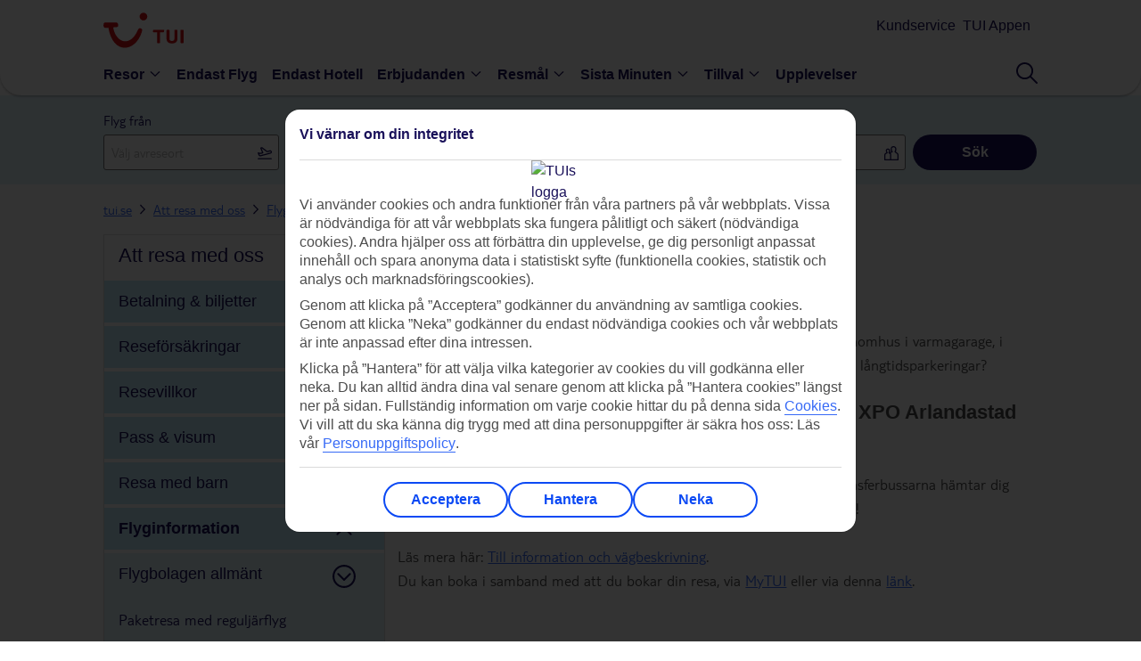

--- FILE ---
content_type: text/html;charset=UTF-8
request_url: https://www.tui.se/att-resa-med-oss/flyginformation/flygplatsparkering/
body_size: 56886
content:
<!DOCTYPE html>
<html lang="sv" class="tooltipWrapper">
	<head>
         <meta http-equiv="X-UA-Compatible" content="IE=edge,chrome=1"/>
<meta charset="UTF-8">
<meta name="viewport"
      content="width=device-width,initial-scale=1,maximum-scale=1,minimum-scale=1,user-scalable=no">

<title>Flygplatsparkering</title>
<meta name="description" content="Hitta information om flygplatsparkering på våra flygplatser runt om i Sverige. Läs om olika typer av parkering på t.ex. Arlanda, Landvetter och Malmö.">
<link rel="canonical" href="https://www.tui.se/att-resa-med-oss/flyginformation/flygplatsparkering/"/>
    <meta name="twitter:card" content="summary_large_image"/>
    <meta name="twitter:description" content="Hitta information om flygplatsparkering på våra flygplatser runt om i Sverige. Läs om olika typer av parkering på t.ex. Arlanda, Landvetter och Malmö."/>
    <meta name="twitter:image" content="Default url of meta social image for content pages [EN]"/>
    <meta name="twitter:site" content="TUI.se"/>
    <meta name="twitter:title" content="Flygplatsparkering"/>

    <meta property="og:type" content="website"/>
    <meta property="og:site_name" content="TUI.se"/>
    <meta property="og:title" content="Flygplatsparkering"/>
    <meta property="og:url" content="https://www.tui.se/att-resa-med-oss/flyginformation/flygplatsparkering/"/>
    <meta property="og:image" content="Default url of meta social image for content pages [EN]"/>
    <meta property="og:description" content="Hitta information om flygplatsparkering på våra flygplatser runt om i Sverige. Läs om olika typer av parkering på t.ex. Arlanda, Landvetter och Malmö."/>
    <meta property="fb:app_id" content="Facebook app id [EN]"/>
<!-- adding the  target component for adobe -->
                <script type="text/javascript" src="https://www.tui.se/static/5dd39a27db45ecb680fe395ffeea26a9db3200111bb061"  ></script><script type="text/javascript" src="/se/_ui/mobile/js/lib/adobe/se/target-main-at.js?v=3"></script>


<script src="https://tags.tiqcdn.com/utag/tui/tui-nd/prod/utag.sync.js"></script>
<meta http-equiv="x-dns-prefetch-control" content="on">
   <link rel='dns-prefetch' href='https://content.tui.co.uk'>
   <link rel='dns-prefetch' href='https://tags.tiqcdn.com'>
   <link rel='dns-prefetch' href='https://images.ctfassets.net'>
   <meta http-equiv="x-preconnect-control" content="on">
    <link rel='preconnect' href='https://tags.tiqcdn.com'>
    <link rel='preconnect' href='https://images.ctfassets.net'>
    <link rel="preload" as="script" href="https://www.tui.se/static/5dd39a27db45ecb680fe395ffeea26a9db3200111bb061"/><link rel="preload" as="image" href="" type="image/jpeg" crossorigin="anonymous">
<link rel="preload" href="/se/_ui/mobile/th/osp_48.2.2_nr-202512101215/fonts/BrandonText-Regular.woff2" type="font/woff2" as="font"
               crossorigin="anonymous"/>
         <link rel="preload" href="/se/_ui/mobile/th/osp_48.2.2_nr-202512101215/fonts/BrandonText-Medium.woff2" type="font/woff2" as="font"
               crossorigin="anonymous"/>
      <!-- Fav Icon -->
<!-- Common CSS Files -->
<link rel="preload" href="/se/_ui/mobile/th/osp_48.2.2_nr-202512101215/fonts/fonts.css" as="style">
		<link href="/se/_ui/mobile/th/osp_48.2.2_nr-202512101215/fonts/fonts.css" rel="stylesheet">
	<script type="text/javascript">
	var frontendStaticPublicPath = '/se/_ui/mobile/osp_48.2.2_nr-202512101215/framework/tui-light/';
	var uiTheme = 'tui-light';
</script>

<!-- <link href="/se/_ui/mobile/th/css/brands/se/base.css" rel="stylesheet">
<link href="/se/_ui/mobile/th/css/brands/se/gh.css" rel="stylesheet"> -->

<link rel="preload" href="/se/_ui/mobile/osp_48.2.2_nr-202512101215/framework/tui-light/default.css" as="style">
<link href="/se/_ui/mobile/osp_48.2.2_nr-202512101215/framework/tui-light/default.css" rel="stylesheet">

<link rel="preload" href="/se/_ui/mobile/osp_48.2.2_nr-202512101215/framework/tui-light/layout.css" as="style">
<link href="/se/_ui/mobile/osp_48.2.2_nr-202512101215/framework/tui-light/layout.css" rel="stylesheet">

<link href="/se/_ui/mobile/osp_48.2.2_nr-202512101215/framework/tui-light/TuiBrowse/index.css" rel="stylesheet">
		<link href="/se/_ui/mobile/osp_48.2.2_nr-202512101215/framework/tui-light/paragraphHTML/cookieNotifier.css" rel="stylesheet">
	<link href="/se/_ui/mobile/osp_48.2.2_nr-202512101215/framework/tui-light/paragraphHTML/cookieNotifier.css" rel="stylesheet">
<!-- Important isWesternRegion is used as a temp fix need to use siteid instead of sitename &create resp folders in the path given -->
	<link rel="shortcut icon" type="image/x-icon" media="all" href="/se/_ui/mobile/th/images/tui_se/favicon.png" />
			<link href="/se/_ui/mobile/th/images/tui_se/favicon.png" rel="icon" type="image/png">
			<!-- IE10 support, favicon.ico added -->
			<link href="/se/_ui/mobile/th/images/tui_se/favicon.ico" rel="shortcut icon" type="image/x-icon">
		<!-- AddOn Common CSS Files -->
	<!-- AddOn Theme CSS Files -->
	<!-- Common Script Files -->
<script type="text/javascript">
		/*<![CDATA[*/
		
		var ACC = { config: {} };
			ACC.config.contextPath = "/se";
			ACC.config.encodedContextPath = "/se";
			ACC.config.commonResourcePath = "/se/_ui/mobile/common";
			ACC.config.themeResourcePath = "th";
			ACC.config.siteResourcePath = "/se/_ui/mobile/site-SE";
			ACC.config.rootPath = "/se/_ui/mobile";
			ACC.config.CSRFToken = "2e19e04f-f66e-4ffd-8ee6-5cf26a8887ae";
			ACC.pwdStrengthVeryWeak = '';
			ACC.pwdStrengthWeak = '';
			ACC.pwdStrengthMedium = '';
			ACC.pwdStrengthStrong = '';
			ACC.pwdStrengthVeryStrong = '';
			ACC.pwdStrengthUnsafePwd = 'password.strength.unsafepwd';
			ACC.pwdStrengthTooShortPwd = '';
			ACC.pwdStrengthMinCharText = '';
			ACC.accessibilityLoading = '';
			ACC.accessibilityStoresLoaded = '';
			ACC.config.language = "en";
			
			ACC.autocompleteUrl = '/se/search/autocompleteSecure';
			
		/*]]>*/
	</script>
	<script type="text/javascript">
	/*<![CDATA[*/
	ACC.addons = {};	//JS holder for addons properties
			
	
	/*]]>*/
</script>
<script>
	var tuiDebugModeUrl='';
	var buildVersion = "osp_48.2.2_nr-202512101215";
	var tuiWebrootPath = "/se";
	var tuiCdnDomain = "/se";
	var tuiIconsCdnUrl = "https://d2vrnzxxozebu5.cloudfront.net/icons";
	var tuiStaticResourcePath = "/se";
	var SiteID="SE";
	
	var locale='se';
	var tuiSiteId=SiteID.toLowerCase();
	var decorationLayer="/searchpanel/availability/search";
	var searchEngine="elastic";
	var searchEngineVariant="elastic";
	var searchTypeVariant="variantB";
	var sourceMarket = "";
	var tuiSiteId=SiteID.toLowerCase();
	var isRetail = false;
	var isMultiCentre = false;
	var isSki = false;
	var isSkiHomePage = false;
	var isNordic = true;
	var isNordicsShortlistEnabled = false;
	var isWesternRegion = false;
	var isThirdPartyAgent = false;
	var isCallcentreAgent = false;
	var rootSiteId = "se";
	var tuiRootSiteId = rootSiteId ? rootSiteId.toLowerCase() : '';
	var isFlightOnly = false;
	var invStartDate = "";
	var aspAnalyticsEndpointUrl = "https://analyticsdata.thomson.co.uk";
	var endecaDomain="/searchpanel/availability/search";
	var isEndeca="ELASTIC";
	var CSRFToken = "2e19e04f-f66e-4ffd-8ee6-5cf26a8887ae";
	var tuiSiteName = "tui_se";
	var currency = ":-";
	var fromANC = "";
	var countryCode = "GBR";
	var i18nMessages = '';
	var googleMapKey="AIzaSyBnY3TvI8MED2KO3KsEWI27y-kdWie0NbE";
	var tldMessages = i18nMessages ? JSON.parse(i18nMessages): '';
	var detectedDeviceUserAgent="Mozilla/5.0 (Macintosh; Intel Mac OS X 10_15_7) AppleWebKit/537.36 (KHTML, like Gecko) Chrome/131.0.0.0 Safari/537.36; ClaudeBot/1.0; +claudebot@anthropic.com)";
	var pageUid = "cmsitem_00108044";
	var pageType = "nrcontent";
	var cartId = "";
    var isNordicsSkiPackage = false;
	var ratingIcon = 'O';
	if(tuiSiteId === 'th'){ tuiSiteName = 'thomson'; ratingIcon = 'O'}
	if(tuiSiteId === 'fo'){ tuiSiteName = 'flights'; ratingIcon = 'O'}
	if(tuiSiteId === 'fj'){ tuiSiteName = 'falcon'; ratingIcon = '!'}
	if(tuiSiteId === 'cr'){ tuiSiteName = 'cruise'; ratingIcon = 'O'}
	if(tuiSiteId === 'fc'){ tuiSiteName = 'firstchoice'; ratingIcon = 'P'}
	if(tuiSiteId === 'rt_fj'){ tuiSiteName = 'retail_falcon'; ratingIcon = '!'}
	//Used as polyfill for padEnd for Supporting IE and android
	//TODO: to be moved to more relevant place
	if (!String.prototype.padEnd) {
		  String.prototype.padEnd = function padEnd(targetLength, padString) {
		    targetLength = targetLength >> 0; //floor if number or convert non-number to 0;
		    padString = String(typeof padString !== 'undefined' ? padString : ' ');
		    if (this.length > targetLength) {
		      return String(this);
		    } else {
		      targetLength = targetLength - this.length;
		      if (targetLength > padString.length) {
		        padString += padString.repeat(targetLength / padString.length); //append to original to ensure we are longer than needed
		      }
		      return String(this) + padString.slice(0, targetLength);
		    }
		  };
		}
	var isSmarteditEnable = false;
</script>

<script src="" type="text/javascript"></script>
<script src="" type="text/javascript"></script>
<script src="" type="text/javascript"></script>
<script src="" type="text/javascript"></script>

<script>
	var brightcovePlayerInfo = {
		accountId: '',
		playerId: ''
	}
</script>

<script>
document.onload = function() {
if(TNT_AC) {
	TNT_AC.createGlobalMbox();
	}
};
</script>

	<script type="text/javascript">
		/*<![CDATA[*/
		
		var ACC = { config: {} };
			ACC.config.contextPath = "/se";
			ACC.config.encodedContextPath = "/se";
			ACC.config.commonResourcePath = "/se/_ui/mobile/common";
			ACC.config.themeResourcePath = "th";
			ACC.config.siteResourcePath = "/se/_ui/mobile/site-SE";
			ACC.config.rootPath = "/se/_ui/mobile";
			ACC.config.CSRFToken = "2e19e04f-f66e-4ffd-8ee6-5cf26a8887ae";
			ACC.pwdStrengthVeryWeak = '';
			ACC.pwdStrengthWeak = '';
			ACC.pwdStrengthMedium = '';
			ACC.pwdStrengthStrong = '';
			ACC.pwdStrengthVeryStrong = '';
			ACC.pwdStrengthUnsafePwd = 'password.strength.unsafepwd';
			ACC.pwdStrengthTooShortPwd = '';
			ACC.pwdStrengthMinCharText = '';
			ACC.accessibilityLoading = '';
			ACC.accessibilityStoresLoaded = '';
			ACC.config.language = "en";
			
			ACC.autocompleteUrl = '/se/search/autocompleteSecure';
			
		/*]]>*/
	</script>
	<script type="text/javascript">
	/*<![CDATA[*/
	ACC.addons = {};	//JS holder for addons properties
			
	
	/*]]>*/
</script>
<script>
if(isWesternRegion && !isFlightOnly){
  (function(h,o,u,n,d) {
    h=h[d]=h[d]||{q:[],onReady:function(c){h.q.push(c)}}
    d=o.createElement(u);d.async=1;d.src=n
    n=o.getElementsByTagName(u)[0];n.parentNode.insertBefore(d,n)
  })(window,document,'script','https://www.datadoghq-browser-agent.com/eu1/v5/datadog-rum.js','DD_RUM')
  window.DD_RUM.onReady(function() {
    window.DD_RUM.init({
      clientToken: '',
      applicationId: '',
      site: 'datadoghq.eu',
      service: 'wr-package-flow',
      env: '',
      version: "osp_48.2.2_nr-202512101215",
      sessionSampleRate: 0,
      sessionReplaySampleRate: 0,
      allowedTracingUrls: [],
      traceSampleRate: 0,
      trackUserInteractions: true,
      trackResources: true,
      trackLongTasks: true,
      defaultPrivacyLevel: 'mask-user-input',
    });
  })
}
</script></head>
	<body data-theme="tui-light">
			


    <script type="text/javascript">
        var utag_data = {};
    </script>
    <script type="text/javascript">
        (function (a, b, c, d) {
            a = "https://tags.tiqcdn.com/utag/tui/tui-nd/prod/utag.js";
            b = document;
            c = 'script';
            d = b.createElement(c);
            d.src = a;
            d.type = 'text/java' + c;
            d.async = true;
            a = b.getElementsByTagName(c)[0];
            a.parentNode.insertBefore(d, a);
        })();
    </script>



 <script>
      var breadCrumbJsonData = [{"url":"https://www.tui.se/","name":"tui.se","linkClass":"","active":false,"completed":false},{"url":"https://www.tui.se/att-resa-med-oss/","name":"Att resa med oss","linkClass":"","active":false,"completed":false},{"url":"https://www.tui.se/att-resa-med-oss/flyginformation/","name":"Flyginformation","linkClass":"","active":false,"completed":false},{"url":"https://www.tui.se/att-resa-med-oss/flyginformation/flygplatsparkering/","name":"Flygplatsparkering","linkClass":"","active":true,"completed":false}];
</script>

   <div id="page">
      <div class="container">
         <header>
               <script type="text/javascript">
    var ssg_customer_id="Anonymous";
    var ssg_brand="SE";
</script>
<style>@font-face{font-display:swap;font-family:Ambit;font-style:normal;font-weight:700;src:url(https://mwa.tui.com/shared/mwa/assets/v2/fonts/ambit-bold.woff2) format("woff2")}@font-face{font-display:swap;font-family:Ambit;font-style:normal;font-weight:400;src:url(https://mwa.tui.com/shared/mwa/assets/v2/fonts/ambit-regular.woff2) format("woff2")}@font-face{font-display:swap;font-family:Ambit;font-style:normal;font-weight:600;src:url(https://mwa.tui.com/shared/mwa/assets/v2/fonts/ambit-semibold.woff2) format("woff2")}@font-face{font-display:swap;font-family:TUITypeLight;font-style:normal;font-weight:700;src:url(https://mwa.tui.com/shared/mwa/assets/v2/fonts/tuitypelight-bold.woff2) format("woff2")}@font-face{font-display:swap;font-family:TUITypeLight;font-style:normal;font-weight:400;src:url(https://mwa.tui.com/shared/mwa/assets/v2/fonts/tuitypelight-regular.woff2) format("woff2")}@font-face{ascent-override:83%;descent-override:18%;font-family:AmbitFallbackFont;font-weight:400 600;line-gap-override:10.8%;size-adjust:103.5%;src:local(arial)}@font-face{ascent-override:83%;descent-override:21.2%;font-family:AmbitFallbackFont;font-weight:700;line-gap-override:7.5%;size-adjust:103.5%;src:local("arial bold")}@font-face{ascent-override:101.1%;descent-override:16.5%;font-family:TUITypeLightFallbackFont;font-weight:400;line-gap-override:17.5%;size-adjust:84.5%;src:local(arial)}@font-face{ascent-override:101.1%;descent-override:16.5%;font-family:TUITypeLightFallbackFont;font-weight:700;line-gap-override:17.5%;size-adjust:84.5%;src:local("arial bold")}.theme-tui-light,:host([data-theme=tui-light]),:root[data-theme=tui-light],[data-theme=tui-light]{--theme-name:"tui-light";--color-achromatic-base-200:var(--color-functional-neutral-200);--color-achromatic-base-400:var(--color-functional-neutral-400);--color-achromatic-base-600:var(--color-functional-neutral-600);--color-functional-alert-200:#ffeebd;--color-functional-alert-600:#f3cc49;--color-functional-alert-800:#f59300;--color-functional-base-200:#d8e2fd;--color-functional-base-400:#b6c9fc;--color-functional-base-600:#0b49f4;--color-functional-base-800:#1a115a;--color-functional-error-200:#fdd8d8;--color-functional-error-600:#d30d14;--color-functional-error-800:#73070b;--color-functional-neutral-000:#fff;--color-functional-neutral-100:#f5f5f5;--color-functional-neutral-200:#dbdbdb;--color-functional-neutral-400:#bababa;--color-functional-neutral-600:#737373;--color-functional-neutral-800:#4d4d4d;--color-functional-neutral-900:#000;--color-functional-success-200:#c4e3cc;--color-functional-success-600:#30b575;--color-functional-success-800:#05423d;--color-on-achromatic-base-200:var(--color-theme-variant);--color-on-achromatic-base-400:var(--color-functional-neutral-900);--color-on-achromatic-base-600:#fff;--color-on-functional-alert-200:var(--color-theme-variant);--color-on-functional-alert-600:var(--color-theme-variant);--color-on-functional-alert-800:var(--color-theme-variant);--color-on-functional-base-200:var(--color-theme-variant);--color-on-functional-base-400:var(--color-theme-variant);--color-on-functional-base-600:var(--color-theme-background);--color-on-functional-base-800:var(--color-theme-background);--color-on-functional-error-200:var(--color-theme-variant);--color-on-functional-error-600:var(--color-theme-background);--color-on-functional-error-800:var(--color-theme-background);--color-on-functional-neutral-100:var(--color-functional-neutral-800);--color-on-functional-neutral-200:var(--color-functional-neutral-800);--color-on-functional-neutral-400:var(--color-functional-neutral-900);--color-on-functional-neutral-600:var(--color-theme-background);--color-on-functional-neutral-800:var(--color-theme-background);--color-on-functional-neutral-900:var(--color-theme-background);--color-on-functional-success-200:var(--color-theme-variant);--color-on-functional-success-600:var(--color-theme-variant);--color-on-functional-success-800:#fff;--color-on-theme-background:var(--color-theme-variant);--color-on-theme-base-200:var(--color-theme-variant);--color-on-theme-base-400:var(--color-theme-variant);--color-on-theme-base-600:var(--color-theme-variant);--color-on-theme-base-variant:var(--color-on-theme-variant);--color-on-theme-base:var(--color-theme-variant);--color-on-theme-contrast:var(--color-theme-background);--color-on-theme-promotion:var(--color-theme-background);--color-on-theme-surface:var(--color-theme-variant);--color-on-theme-sustainable-200:#1a115a;--color-on-theme-sustainable-800:#fff;--color-on-theme-sustainable-600:#1a115a;--color-on-theme-variant:var(--color-theme-background);--color-theme-background:#fff;--color-theme-base-200:#e3f5fd;--color-theme-base-400:#c6eafb;--color-theme-base-600:#aae0f9;--color-theme-base-800:#09295d;--color-theme-base-variant:var(--color-theme-variant);--color-theme-base:#71cbf4;--color-theme-contrast:#0b49f4;--color-theme-promotion:#d30d14;--color-theme-surface:#fff;--color-theme-sustainable-200:#c4e3cc;--color-theme-sustainable-600:#30b575;--color-theme-sustainable-800:#05423d;--color-theme-variant:#1a115a;--color-transparent-base:rgba(26,17,90,.75);--color-transparent-contrast:rgba(113,203,244,.75);--color-transparent-neutral-200:rgba(0,0,0,.15);--color-transparent-neutral-400:rgba(0,0,0,.3);--color-transparent-neutral-600:rgba(0,0,0,.5);--color-transparent-variant:hsla(0,0%,100%,.75);--color-gradient-dark:#1a115a 0%,rgba(26,17,90,.8) 15%,rgba(26,17,90,0) 95%,rgba(26,17,90,0) 100%;--color-gradient-light:#fff 0%,hsla(0,0%,100%,.8) 15%,hsla(0,0%,100%,0) 95%,hsla(0,0%,100%,0) 100%}.theme-tui-light,:host([data-theme=tui-light]),:root[data-theme=tui-light],[data-theme=tui-light]{--color-backdrop:rgba(26,17,90,.75)}.theme-tui-light ::backdrop,:host([data-theme=tui-light]) ::backdrop,:root[data-theme=tui-light] ::backdrop,[data-theme=tui-light] ::backdrop{--color-backdrop:rgba(26,17,90,.75)}.theme-tui-light.dark,.theme-tui-light:host([data-mode=dark]),.theme-tui-light:root[data-mode=dark],.theme-tui-light[data-mode=dark],:host([data-theme=tui-light]).dark,:host([data-theme=tui-light]):host([data-mode=dark]),:host([data-theme=tui-light]):root[data-mode=dark],:host([data-theme=tui-light])[data-mode=dark],:root[data-theme=tui-light].dark,:root[data-theme=tui-light]:host([data-mode=dark]),:root[data-theme=tui-light]:root[data-mode=dark],:root[data-theme=tui-light][data-mode=dark],[data-theme=tui-light].dark,[data-theme=tui-light]:host([data-mode=dark]),[data-theme=tui-light]:root[data-mode=dark],[data-theme=tui-light][data-mode=dark]{color-scheme:dark;--color-achromatic-base-200:var(--color-functional-neutral-200);--color-achromatic-base-400:var(--color-functional-neutral-400);--color-achromatic-base-600:var(--color-functional-neutral-600);--color-functional-alert-200:#f59300;--color-functional-alert-600:#f3cc49;--color-functional-alert-800:#ffeebd;--color-functional-base-200:#1a115a;--color-functional-base-400:#1e43a9;--color-functional-base-600:#377df6;--color-functional-base-800:#d8e2fd;--color-functional-error-200:#74070a;--color-functional-error-600:#d30d14;--color-functional-error-800:#fdd8d8;--color-functional-neutral-000:#09162a;--color-functional-neutral-100:#3b4454;--color-functional-neutral-200:#4b586c;--color-functional-neutral-400:#6b7380;--color-functional-neutral-600:#9da2aa;--color-functional-neutral-800:#cdd1d5;--color-functional-neutral-900:#e6e8ea;--color-functional-success-200:#05423d;--color-functional-success-600:#30b575;--color-functional-success-800:#c4e3cc;--color-on-achromatic-base-200:#fff;--color-on-achromatic-base-400:#fff;--color-on-achromatic-base-600:#09162a;--color-on-functional-alert-200:var(--color-functional-neutral-000);--color-on-functional-alert-600:var(--color-functional-neutral-000);--color-on-functional-alert-800:var(--color-functional-neutral-000);--color-on-functional-base-200:#fff;--color-on-functional-base-400:#fff;--color-on-functional-base-600:#fff;--color-on-functional-base-800:#09162a;--color-on-functional-error-200:#fff;--color-on-functional-error-600:#fff;--color-on-functional-error-800:var(--color-functional-neutral-000);--color-on-functional-neutral-100:var(--color-functional-neutral-800);--color-on-functional-neutral-200:#fff;--color-on-functional-neutral-400:#fff;--color-on-functional-neutral-600:#09162a;--color-on-functional-neutral-800:#09162a;--color-on-functional-neutral-900:#09162a;--color-on-functional-success-200:#fff;--color-on-functional-success-600:var(--color-functional-neutral-000);--color-on-functional-success-800:var(--color-functional-neutral-000);--color-on-theme-background:#fff;--color-on-theme-base-200:#fff;--color-on-theme-base-400:#fff;--color-on-theme-base-600:#fff;--color-on-theme-base-variant:var(--color-on-theme-variant);--color-on-theme-base:#09162a;--color-on-theme-contrast:#fff;--color-on-theme-promotion:#fff;--color-on-theme-surface:#fff;--color-on-theme-sustainable-200:#1a115a;--color-on-theme-sustainable-800:#fff;--color-on-theme-sustainable-600:#1a115a;--color-on-theme-variant:#09162a;--color-theme-background:#09162a;--color-theme-base-200:#0e86be;--color-theme-base-400:#2b9ed4;--color-theme-base-600:#4bb5e7;--color-theme-base-800:#09295d;--color-theme-base-variant:var(--color-theme-variant);--color-theme-base:#71cbf4;--color-theme-contrast:#377df6;--color-theme-promotion:#f45258;--color-theme-surface:#132c53;--color-theme-sustainable-200:#c4e3cc;--color-theme-sustainable-600:#30b575;--color-theme-sustainable-800:#05423d;--color-theme-variant:#fff;--color-transparent-base:rgba(9,41,93,.75);--color-transparent-contrast:rgba(113,203,244,.75);--color-transparent-neutral-200:rgba(0,0,0,.15);--color-transparent-neutral-400:rgba(0,0,0,.3);--color-transparent-neutral-600:rgba(0,0,0,.5);--color-transparent-variant:hsla(0,0%,100%,.75);--color-gradient-dark:#09295d 0%,rgba(9,41,93,.8) 15%,rgba(9,41,93,0) 95%,rgba(9,41,93,0) 100%;--color-gradient-light:#fff 0%,hsla(0,0%,100%,.8) 15%,hsla(0,0%,100%,0) 95%,hsla(0,0%,100%,0) 100%;--color-on-theme-promotion-100:#1a115a;--color-text-base:#fff;--color-text-leading:#fff;--color-transparent-background:hsla(0,0%,100%,0);--color-transparent-neutral:rgba(0,0,0,.15)}.theme-tui-light.dark,.theme-tui-light:host([data-mode=dark]),.theme-tui-light:root[data-mode=dark],.theme-tui-light[data-mode=dark],:host([data-theme=tui-light]).dark,:host([data-theme=tui-light]):host([data-mode=dark]),:host([data-theme=tui-light]):root[data-mode=dark],:host([data-theme=tui-light])[data-mode=dark],:root[data-theme=tui-light].dark,:root[data-theme=tui-light]:host([data-mode=dark]),:root[data-theme=tui-light]:root[data-mode=dark],:root[data-theme=tui-light][data-mode=dark],[data-theme=tui-light].dark,[data-theme=tui-light]:host([data-mode=dark]),[data-theme=tui-light]:root[data-mode=dark],[data-theme=tui-light][data-mode=dark]{--color-backdrop:rgba(0,0,0,.5)}.theme-tui-light.dark ::backdrop,.theme-tui-light:host([data-mode=dark]) ::backdrop,.theme-tui-light:root[data-mode=dark] ::backdrop,.theme-tui-light[data-mode=dark] ::backdrop,:host([data-theme=tui-light]).dark ::backdrop,:host([data-theme=tui-light]):host([data-mode=dark]) ::backdrop,:host([data-theme=tui-light]):root[data-mode=dark] ::backdrop,:host([data-theme=tui-light])[data-mode=dark] ::backdrop,:root[data-theme=tui-light].dark ::backdrop,:root[data-theme=tui-light]:host([data-mode=dark]) ::backdrop,:root[data-theme=tui-light]:root[data-mode=dark] ::backdrop,:root[data-theme=tui-light][data-mode=dark] ::backdrop,[data-theme=tui-light].dark ::backdrop,[data-theme=tui-light]:host([data-mode=dark]) ::backdrop,[data-theme=tui-light]:root[data-mode=dark] ::backdrop,[data-theme=tui-light][data-mode=dark] ::backdrop{--color-backdrop:rgba(0,0,0,.5)}.theme-tui-light.dark,.theme-tui-light:host([data-mode=dark]),.theme-tui-light:root[data-mode=dark],.theme-tui-light[data-mode=dark],:host([data-theme=tui-light]).dark,:host([data-theme=tui-light]):host([data-mode=dark]),:host([data-theme=tui-light]):root[data-mode=dark],:host([data-theme=tui-light])[data-mode=dark],:root[data-theme=tui-light].dark,:root[data-theme=tui-light]:host([data-mode=dark]),:root[data-theme=tui-light]:root[data-mode=dark],:root[data-theme=tui-light][data-mode=dark],[data-theme=tui-light].dark,[data-theme=tui-light]:host([data-mode=dark]),[data-theme=tui-light]:root[data-mode=dark],[data-theme=tui-light][data-mode=dark]{--elevation-shadow-0:0 0 0.125rem 0 var(--color-shadow);--elevation-shadow-1:0 0 0.25rem 0 var(--color-shadow);--elevation-shadow-2:0 0 0.5rem 0 var(--color-shadow);--elevation-shadow-3:0 0 0.75rem 0 var(--color-shadow);--elevation-shadow-4:0 0 1rem 0 var(--color-shadow);--elevation-shadow-5:0 0 1.25rem 0 var(--color-shadow);--elevation-shadow-6:0 0 1.5rem 0 var(--color-shadow);--elevation-background-0:var(--color-theme-surface);--elevation-background-1:var(--color-theme-surface) var(--color-lighten-100);--elevation-background-2:var(--color-theme-surface) var(--color-lighten-200);--elevation-background-3:var(--color-theme-surface) var(--color-lighten-300);--elevation-background-4:var(--color-theme-surface) var(--color-lighten-400);--elevation-background-5:var(--color-theme-surface) var(--color-lighten-500);--elevation-background-6:var(--color-theme-surface) var(--color-lighten-600)}.theme-tui-light,:host([data-theme=tui-light]),:root[data-theme=tui-light],[data-theme=tui-light]{--color-text-lead:var(--color-theme-variant);--color-text-base:var(--color-functional-neutral-800);--color-concept-tuiblue:#1a115a;--color-concept-tuikids:#1a115a;--color-concept-riu:#d3030e;--color-concept-timetosmile:#b0b578;--color-concept-suneoclub:#006bb8;--color-concept-splashworld:#65c4d7;--color-concept-robinson:#0068b3;--color-concept-scene:#000;--color-concept-sensatori:#1a115a;--color-concept-magiclife:#fff700;--color-concept-smallfriendly:#0076ad;--color-concept-bluestar:#c2e6fa;--color-lighten-900:linear-gradient(180deg,hsla(0,0%,100%,.9),hsla(0,0%,100%,.9));--color-lighten-800:linear-gradient(180deg,hsla(0,0%,100%,.8),hsla(0,0%,100%,.8));--color-lighten-750:linear-gradient(180deg,hsla(0,0%,100%,.75),hsla(0,0%,100%,.75));--color-lighten-700:linear-gradient(180deg,hsla(0,0%,100%,.7),hsla(0,0%,100%,.7));--color-lighten-600:linear-gradient(180deg,hsla(0,0%,100%,.6),hsla(0,0%,100%,.6));--color-lighten-500:linear-gradient(180deg,hsla(0,0%,100%,.5),hsla(0,0%,100%,.5));--color-lighten-400:linear-gradient(180deg,hsla(0,0%,100%,.4),hsla(0,0%,100%,.4));--color-lighten-300:linear-gradient(180deg,hsla(0,0%,100%,.3),hsla(0,0%,100%,.3));--color-lighten-200:linear-gradient(180deg,hsla(0,0%,100%,.2),hsla(0,0%,100%,.2));--color-lighten-100:linear-gradient(180deg,hsla(0,0%,100%,.1),hsla(0,0%,100%,.1));--color-darken-100:linear-gradient(180deg,rgba(0,0,0,.15),rgba(0,0,0,.1));--color-darken-150:linear-gradient(180deg,rgba(0,0,0,.15),rgba(0,0,0,.15));--color-darken-300:linear-gradient(180deg,rgba(0,0,0,.3),rgba(0,0,0,.3));--color-darken-600:linear-gradient(180deg,rgba(0,0,0,.6),rgba(0,0,0,.6));--color-shadow:rgba(0,0,0,.4);--gradient-linear-light:linear-gradient(360deg,var(--color-gradient-light));--gradient-linear-dark:linear-gradient(-180deg,var(--color-gradient-dark));--gradient-diagonal-light:linear-gradient(45deg,var(--color-gradient-light));--gradient-diagonal-dark:linear-gradient(-120deg,var(--color-gradient-dark));--gradient-mesh-light:radial-gradient(circle at 80% 80%,#aae1f8 0%,rgba(170,225,248,0) 80%),radial-gradient(circle at 50% 60%,#aae1f8 0%,rgba(170,225,248,0) 71%),radial-gradient(circle at 20% 20%,#71cbf4 0%,rgba(113,203,244,0) 40%),radial-gradient(circle at 70% 30%,#71cbf4 0%,rgba(113,203,244,0) 50%),radial-gradient(circle at 20% 90%,#fff 0%,hsla(0,0%,100%,0) 40%);--font-family-lead:Ambit,AmbitFallbackFont,sans-serif;--font-family-base:"TUITypeLight","TUITypeLightFallbackFont",sans-serif;--font-size-xsmall:0.75rem;--font-size-small:1rem;--font-size-medium:1.125rem;--font-size-large:1.5rem;--font-size-xlarge:1.875rem;--font-size-xxlarge:2.25rem;--font-size-xxxlarge:2.625rem;--font-size-xsmall-lead:0.625rem;--font-size-small-lead:0.875rem;--font-size-medium-lead:1rem;--font-size-large-lead:1.375rem;--font-size-xlarge-lead:1.75rem;--font-size-xxlarge-lead:2.12rem;--font-size-xxxlarge-lead:2.5rem;--line-height-xsmall:1.333;--line-height-small:1.333;--line-height-medium:1.333;--line-height-large:1.333;--line-height-xlarge:1.2;--line-height-xxlarge:1.111;--line-height-xxxlarge:1.047;--line-height-spaced:1.556;--line-height-normal:1.333;--line-height-baseline:1;--line-height-xsmall-lead:1.6;--line-height-small-lead:1.43;--line-height-medium-lead:1.5;--line-height-large-lead:1.455;--line-height-xlarge-lead:1.286;--line-height-xxlarge-lead:1.176;--line-height-xxxlarge-lead:1.1;--line-height-spaced-lead:1.556;--line-height-normal-lead:1.333;--line-height-baseline-lead:1;--app-height:100vh;--grid-size:0.25rem;--layout-columns:12;--layout-gutter-width:1rem;--layout-float-breakpoint:76.25rem;--layout-max-width:77.25rem;--space-0:0;--space-05:0.125rem;--space-1:0.25rem;--space-2:0.5rem;--space-3:0.75rem;--space-4:1rem;--space-5:1.25rem;--space-6:1.5rem;--space-7:1.75rem;--space-8:2rem;--space-9:2.25rem;--space-10:2.5rem;--space-11:2.75rem;--space-12:3rem;--stroke-color-default:var(--color-functional-neutral-400);--stroke-color-functional:var(--color-functional-base-600);--stroke-color-passive:var(--color-functional-neutral-200);--stroke-color-primary:var(--color-theme-variant);--stroke-color-secondary:var(--color-theme-base);--stroke-color-promotion:var(--color-theme-promotion);--stroke-color-success:var(--color-functional-success-600);--stroke-color-error:var(--color-functional-error-600);--stroke-color-background:var(--color-theme-background);--stroke-size-100:0.0625rem;--stroke-size-400:0.125rem;--stroke-size-600:0.1875rem;--stroke-style-none:none;--stroke-style-base:solid;--stroke-style-indeterminate:dashed;--stroke-shape:var(--corner-rounded-1);--corner-rounded-0:0;--corner-rounded-1:0.125rem;--corner-rounded-2:0.25rem;--corner-rounded-3:0.375rem;--corner-rounded-4:0.5rem;--corner-rounded-5:1rem;--corner-rounded-6:1.5rem;--corner-rounded-7:2rem;--corner-rounded-8:2.5rem;--corner-rounded-9:3.5rem;--corner-rounded-10:4rem;--corner-rounded-11:5rem;--corner-rounded-12:7.5rem;--corner-rounded-100:100rem;--elevation-shadow-0:0 0 0.125rem 0 var(--color-shadow);--elevation-shadow-1:0 0 0.25rem 0 var(--color-shadow);--elevation-shadow-2:0 0 0.5rem 0 var(--color-shadow);--elevation-shadow-3:0 0 0.75rem 0 var(--color-shadow);--elevation-shadow-4:0 0 1rem 0 var(--color-shadow);--elevation-shadow-5:0 0 1.25rem 0 var(--color-shadow);--elevation-shadow-6:0 0 1.5rem 0 var(--color-shadow);--elevation-background-0:var(--color-theme-surface);--elevation-background-1:var(--color-theme-base) var(--color-lighten-800);--elevation-background-2:var(--color-theme-base) var(--color-lighten-600);--elevation-background-3:var(--color-theme-base) var(--color-lighten-400);--elevation-background-4:var(--color-theme-base) var(--color-lighten-200);--elevation-background-5:var(--color-theme-base);--elevation-background-6:var(--color-theme-base) var(--color-darken-100);--layer-index-hidden:-1;--layer-index-default:0;--layer-index-top:1;--layer-index-dropdown-background:900;--layer-index-dropdown:1000;--layer-index-sticky:1020;--layer-index-fixed:1030;--layer-index-overlay:1040;--layer-index-modal:1050;--layer-index-popover:1060;--layer-index-tooltip:1070;--layer-shadow-top:var(--elevation-shadow-0);--layer-shadow-dropdown:var(--elevation-shadow-1);--layer-shadow-sticky:var(--elevation-shadow-2);--layer-shadow-fixed:var(--elevation-shadow-3);--layer-shadow-modal:var(--elevation-shadow-4);--layer-shadow-popover:var(--elevation-shadow-5);--layer-shadow-tooltip:var(--elevation-shadow-6);--layer-shadow-focus:0 0 0 0.75rem rgba(55,106,246,.1),0 0 0 0.5rem rgba(55,106,246,.3),0 0 0 0.25rem rgba(55,106,246,.5);--motion-delay-0:0;--motion-delay-1:0.1s;--motion-delay-2:0.2s;--motion-delay-3:0.5s;--motion-delay-4:0.6s;--motion-delay-5:1s;--motion-duration-slow:0.6s;--motion-duration-medium:0.5s;--motion-duration-fast:0.2s;--motion-timing-default:ease-in-out;--motion-timing-brand:cubic-bezier(0.65,0.05,0.4,1.3);--animate-ripple:url(https://mwa.tui.com/shared/mwa/assets/v2/motion/ripple-white.svg);--transparent:transparent;--elevation-card:0 0 0.25rem 0 var(--color-shadow);--tab-font-weight-default:600;--tab-font-weight:700;--tab-font-transform:none;--badge-size-height-small:1.75rem;--badge-size-height-medium:2.5rem;--badge-shape:var(--corner-rounded-2);--button-color-background-disabled:var(--color-functional-neutral-200);--button-color-border-disabled:var(--transparent);--button-color-text-disabled:var(--color-on-functional-neutral-200);--button-color-shadow-default:none;--button-font-weight:600;--button-font-family:var(--font-family-lead);--button-shape-large:var(--corner-rounded-100);--button-shape-medium:var(--corner-rounded-100);--button-shape-small:var(--corner-rounded-100);--button-shape-xlarge:var(--corner-rounded-100);--button-size-border:var(--stroke-size-400);--button-size-height-large:3rem;--button-size-height-medium:2.5rem;--button-size-height-small:2rem;--button-size-height-xlarge:4rem;--button-space-large:0 calc(var(--button-size-height-large)/2);--button-space-medium:0 calc(var(--button-size-height-medium)/2);--button-space-small:0 calc(var(--button-size-height-small)/2);--button-space-xlarge:0 calc(var(--button-size-height-xlarge)/2);--button-text-transform:unset;--button-color-background-ghost-default:var(--color-theme-background);--button-color-background-ghost-hover:var(--color-theme-base-200);--button-color-border-ghost-default:var(--color-functional-base-600);--button-color-text-ghost:var(--color-functional-base-600);--button-color-text-ghost-hover:var(--color-functional-base-600);--button-color-tint-ghost-active:none;--button-color-tint-ghost-hover:var(--color-theme-base-200);--button-color-tint-error-active:var(--animate-ripple);--button-color-tint-error-hover:var(--color-lighten-200);--button-color-tint-success-active:var(--animate-ripple);--button-color-tint-success-hover:var(--color-lighten-200);--button-color-tint-primary-active:var(--animate-ripple);--button-color-tint-primary-hover:var(--color-lighten-200);--button-color-text-primary-hover:var(--color-on-theme-contrast);--button-color-background-promotion-default:var(--color-theme-promotion);--button-color-tint-promotion-active:var(--animate-ripple);--button-color-tint-promotion-hover:var(--color-lighten-200);--button-color-background-secondary-default:var(--color-theme-variant);--button-color-text-secondary-default:var(--color-on-theme-variant);--button-color-tint-secondary-active:var(--animate-ripple);--button-color-background-secondary-hover:var(--button-color-background-secondary-default);--button-color-tint-secondary-hover:var(--color-lighten-200);--button-color-text-secondary-hover:var(--color-on-theme-variant);--button-color-background-tertiary-default:var(--color-theme-base);--button-color-text-tertiary-default:var(--color-on-theme-base);--button-color-tint-tertiary-active:var(--animate-ripple);--button-color-background-tertiary-hover:var(--color-theme-base);--button-color-tint-tertiary-hover:var(--color-lighten-200);--button-color-text-tertiary-hover:var(--color-on-theme-base);--button-color-background-outline-disabled:var(--color-functional-neutral-200);--button-color-border-outline-disabled:var(--button-color-border-disabled);--button-color-text-outline-disabled:var(--color-on-functional-neutral-200);--button-color-border-primary-outline-default:var(--color-theme-contrast);--button-color-text-primary-outline-default:var(--color-theme-contrast);--button-color-tint-primary-outline-active:var(--button-color-tint-primary-active);--button-color-background-primary-outline-hover:var(--color-theme-contrast);--button-color-tint-primary-outline-hover:var(--color-lighten-200);--button-color-text-primary-outline-hover:var(--color-on-theme-contrast);--button-color-border-secondary-outline-default:var(--color-theme-variant);--button-color-text-secondary-outline-default:var(--color-theme-variant);--button-color-background-secondary-outline-hover:var(--color-theme-variant);--button-color-tint-secondary-outline-hover:var(--color-lighten-200);--button-color-text-secondary-outline-hover:var(--color-on-theme-variant);--button-color-border-tertiary-outline-default:var(--color-theme-base);--button-color-text-tertiary-outline-default:var(--color-theme-base);--button-color-background-tertiary-outline-hover:var(--color-theme-base);--button-color-tint-tertiary-outline-hover:var(--color-lighten-200);--button-color-text-tertiary-outline-hover:var(--color-on-theme-base);--day-size-width:3.125rem;--icon-size-xsmall:calc(var(--font-size-xsmall)*var(--line-height-xsmall));--icon-size-small:calc(var(--font-size-small)*var(--line-height-small));--icon-size-medium:calc(var(--font-size-medium)*var(--line-height-medium));--icon-size-large:calc(var(--font-size-large)*var(--line-height-large));--icon-size-xlarge:calc(var(--font-size-xlarge)*var(--line-height-xlarge));--icon-size-xxlarge:calc(var(--font-size-xxlarge)*var(--line-height-xxlarge));--icon-size-xxxlarge:calc(var(--font-size-xxxlarge)*var(--line-height-xxxlarge));--icon-size:calc(1em*var(--line-height-normal));--alert-size-border:var(--stroke-size-400);--alert-color-error:var(--color-functional-error-800);--card-size-border:var(--stroke-size-400);--card-shape-screen-xs:var(--corner-rounded-6);--card-shape-screen-sm:var(--corner-rounded-7);--card-shape-screen-md:var(--corner-rounded-8);--card-shape-screen-lg:var(--corner-rounded-9);--card-shape-screen-xl:var(--corner-rounded-10);--card-shape-screen-xxl:var(--corner-rounded-11);--input-color-border:var(--color-functional-neutral-600);--input-color-background-passive:var(--color-functional-neutral-200);--input-color-shadow-focus:0 0 0 0.125rem #fff,0 0 0 0.25rem #376af6,0 0 0 0.375rem rgba(55,106,246,.4),0 0 0 0.5rem rgba(55,106,246,.1);--input-color-shadow-focus-size:0.5rem;--input-color-border-hover:var(--color-functional-base-600);--input-color-border-focus:var(--color-functional-base-600);--input-size-border:var(--stroke-size-100);--input-size-height:2.5rem;--input-text-shape:var(--corner-rounded-2);--input-slider-shape:var(--corner-rounded-100);--label-font-weight:600;--link-color-text-default:var(--color-functional-base-600);--link-color-text-secondary:var(--color-functional-base-800);--list-color-background-hover:var(--color-functional-base-200);--list-color-text-hover:var(--color-on-functional-base-200);--progress-text-color-400:var(--color-on-theme-base);--progress-text-color-default:var(--color-on-theme-base);--meter-size-height:1.333em;--header-color-background:var(--color-theme-background);--header-shape-screen-xs:var(--corner-rounded-6) var(--corner-rounded-6) 0 0;--header-shape-screen-sm:var(--corner-rounded-8) var(--corner-rounded-8) 0 0;--header-shape-screen-md:var(--corner-rounded-9) var(--corner-rounded-9) 0 0;--header-shape-screen-lg:var(--corner-rounded-10) var(--corner-rounded-10) 0 0;--header-shape-screen-xl:var(--corner-rounded-11) var(--corner-rounded-11) 0 0;--header-shape-screen-xxl:var(--corner-rounded-12) var(--corner-rounded-12) 0 0;--header-clipping-screen-xs:ellipse(110% 70% at 50% 30%);--header-clipping-screen-sm:ellipse(110% 80% at 50% 20%);--header-clipping-screen-md:ellipse(110% 90% at 50% 10%);--header-clipping-screen-lg:ellipse(110% 90% at 50% 10%);--header-clipping-screen-xl:ellipse(110% 90% at 50% 10%);--header-clipping-screen-xxl:ellipse(110% 90% at 50% 10%)}[data-theme=tui-light]{--oh-header-background-color:var(--color-on-theme-contrast);--oh-header-border-radius:24px;--oh-header-border-radius-mobile:16px;--oh-header-box-shadow:0 2px 2px 0 rgba(0,0,0,.2);--oh-mega-menu-border-radius:16px;--oh-mega-menu-right-box-shadow:4px 0 4px 0 rgba(0,0,0,.2);--oh-mega-menu-left-box-shadow:0 0 4px 0 rgba(0,0,0,.2);--oh-mega-menu-font-size-lead:16px;--oh-mega-menu-heading-font-size-lead:14px;--oh-mega-menu-font-weight-lead:600}
.theme-tui,:host([data-theme=tui]),:root[data-theme=tui],[data-theme=tui]{--theme-name:"tui";--color-achromatic-base-200:#f3f0ec;--color-achromatic-base-400:#e7e2da;--color-achromatic-base-600:#d6d1c2;--color-functional-alert-200:#ffeebd;--color-functional-alert-600:#f3cc49;--color-functional-alert-800:#f59300;--color-functional-base-200:#e9f2f7;--color-functional-base-400:#b4d5e4;--color-functional-base-600:#1a7ead;--color-functional-base-800:#11516f;--color-functional-error-200:#fdd8d8;--color-functional-error-600:#d30d14;--color-functional-error-800:#73070b;--color-functional-neutral-000:#fff;--color-functional-neutral-100:#f5f5f5;--color-functional-neutral-200:#dbdbdb;--color-functional-neutral-400:#bababa;--color-functional-neutral-600:#737373;--color-functional-neutral-800:#4d4d4d;--color-functional-neutral-900:#000;--color-functional-success-200:#eaf5bd;--color-functional-success-600:#a8d600;--color-functional-success-800:#506600;--color-on-achromatic-base-200:var(--color-functional-neutral-800);--color-on-achromatic-base-400:var(--color-functional-neutral-800);--color-on-achromatic-base-600:var(--color-functional-neutral-800);--color-on-functional-alert-200:var(--color-functional-neutral-900);--color-on-functional-alert-600:var(--color-functional-neutral-900);--color-on-functional-alert-800:var(--color-functional-neutral-900);--color-on-functional-base-200:var(--color-theme-variant);--color-on-functional-base-400:var(--color-theme-variant);--color-on-functional-base-600:var(--color-theme-background);--color-on-functional-base-800:var(--color-theme-background);--color-on-functional-error-200:var(--color-functional-neutral-900);--color-on-functional-error-600:var(--color-theme-background);--color-on-functional-error-800:var(--color-theme-background);--color-on-functional-neutral-100:var(--color-functional-neutral-800);--color-on-functional-neutral-200:var(--color-functional-neutral-800);--color-on-functional-neutral-400:var(--color-functional-neutral-900);--color-on-functional-neutral-600:var(--color-theme-background);--color-on-functional-neutral-800:var(--color-theme-background);--color-on-functional-neutral-900:var(--color-theme-background);--color-on-functional-success-200:var(--color-functional-neutral-900);--color-on-functional-success-600:var(--color-functional-neutral-900);--color-on-functional-success-800:var(--color-theme-background);--color-on-theme-background:var(--color-functional-neutral-800);--color-on-theme-base-200:var(--color-theme-variant);--color-on-theme-base-400:var(--color-theme-variant);--color-on-theme-base-600:var(--color-theme-variant);--color-on-theme-base-variant:var(--color-on-theme-variant);--color-on-theme-base:var(--color-theme-variant);--color-on-theme-contrast:var(--color-functional-neutral-900);--color-on-theme-promotion:var(--color-theme-background);--color-on-theme-surface:var(--color-functional-neutral-800);--color-on-theme-sustainable-200:#1a115a;--color-on-theme-sustainable-800:#fff;--color-on-theme-sustainable-600:#1a115a;--color-on-theme-variant:var(--color-theme-background);--color-theme-background:#fff;--color-theme-base-200:#e3f5fd;--color-theme-base-400:#c6eafb;--color-theme-base-600:#aae0f9;--color-theme-base-800:#09295d;--color-theme-base-variant:var(--color-theme-variant);--color-theme-base:#71cbf4;--color-theme-contrast:#fdb612;--color-theme-promotion:#d30d14;--color-theme-surface:#fff;--color-theme-sustainable-200:#c4e3cc;--color-theme-sustainable-600:#30b575;--color-theme-sustainable-800:#05423d;--color-theme-variant:#09295d;--color-transparent-base:rgba(9,41,93,.75);--color-transparent-contrast:rgba(113,203,244,.75);--color-transparent-neutral-200:rgba(0,0,0,.15);--color-transparent-neutral-400:rgba(0,0,0,.3);--color-transparent-neutral-600:rgba(0,0,0,.5);--color-transparent-variant:hsla(0,0%,100%,.75);--color-gradient-dark:#09295d 0%,rgba(9,41,93,.8) 15%,rgba(9,41,93,0) 95%,rgba(9,41,93,0) 100%;--color-gradient-light:#fff 0%,hsla(0,0%,100%,.8) 15%,hsla(0,0%,100%,0) 95%,hsla(0,0%,100%,0) 100%}.theme-tui,:host([data-theme=tui]),:root[data-theme=tui],[data-theme=tui]{--color-backdrop:rgba(0,0,0,.5)}.theme-tui ::backdrop,:host([data-theme=tui]) ::backdrop,:root[data-theme=tui] ::backdrop,[data-theme=tui] ::backdrop{--color-backdrop:rgba(0,0,0,.5)}.theme-tui.dark,.theme-tui:host([data-mode=dark]),.theme-tui:root[data-mode=dark],.theme-tui[data-mode=dark],:host([data-theme=tui]).dark,:host([data-theme=tui]):host([data-mode=dark]),:host([data-theme=tui]):root[data-mode=dark],:host([data-theme=tui])[data-mode=dark],:root[data-theme=tui].dark,:root[data-theme=tui]:host([data-mode=dark]),:root[data-theme=tui]:root[data-mode=dark],:root[data-theme=tui][data-mode=dark],[data-theme=tui].dark,[data-theme=tui]:host([data-mode=dark]),[data-theme=tui]:root[data-mode=dark],[data-theme=tui][data-mode=dark]{color-scheme:dark;--color-achromatic-base-200:#f3f0ec;--color-achromatic-base-400:#e7e2da;--color-achromatic-base-600:#d6d1c2;--color-functional-alert-200:#f59300;--color-functional-alert-600:#f3cc49;--color-functional-alert-800:#ffeebd;--color-functional-base-200:#11516e;--color-functional-base-400:#1a7ead;--color-functional-base-600:#49b3e4;--color-functional-base-800:#e4f4fb;--color-functional-error-200:#74070a;--color-functional-error-600:#d30d14;--color-functional-error-800:#fdd8d8;--color-functional-neutral-000:#09295d;--color-functional-neutral-100:#1a2538;--color-functional-neutral-200:#3a547e;--color-functional-neutral-400:#6b7f9e;--color-functional-neutral-600:#9ca9bf;--color-functional-neutral-800:#ced5de;--color-functional-neutral-900:#fff;--color-functional-success-200:#506600;--color-functional-success-600:#a8d600;--color-functional-success-800:#eaf5bd;--color-on-achromatic-base-200:#4d4d4d;--color-on-achromatic-base-400:#4d4d4d;--color-on-achromatic-base-600:#4d4d4d;--color-on-functional-alert-200:var(--color-theme-background);--color-on-functional-alert-600:var(--color-theme-background);--color-on-functional-alert-800:var(--color-theme-background);--color-on-functional-base-200:#fff;--color-on-functional-base-400:#fff;--color-on-functional-base-600:#fff;--color-on-functional-base-800:#09295d;--color-on-functional-error-200:#fff;--color-on-functional-error-600:#fff;--color-on-functional-error-800:#09295d;--color-on-functional-neutral-100:#fff;--color-on-functional-neutral-200:#fff;--color-on-functional-neutral-400:#fff;--color-on-functional-neutral-600:#09295d;--color-on-functional-neutral-800:#09295d;--color-on-functional-neutral-900:#09295d;--color-on-functional-success-200:#fff;--color-on-functional-success-600:#09295d;--color-on-functional-success-800:#09295d;--color-on-theme-background:#fff;--color-on-theme-base-200:var(--color-theme-variant);--color-on-theme-base-400:var(--color-theme-variant);--color-on-theme-base-600:var(--color-theme-variant);--color-on-theme-base-variant:var(--color-on-theme-variant);--color-on-theme-base:#09295d;--color-on-theme-contrast:#000;--color-on-theme-promotion:#fff;--color-on-theme-surface:#fff;--color-on-theme-sustainable-200:#fff;--color-on-theme-sustainable-800:#09162a;--color-on-theme-sustainable-600:#1a115a;--color-on-theme-variant:#09295d;--color-theme-background:#09295d;--color-theme-base-200:#0e86be;--color-theme-base-400:#2b9ed4;--color-theme-base-600:#4bb5e7;--color-theme-base-800:#09295d;--color-theme-base-variant:var(--color-theme-variant);--color-theme-base:#71cbf4;--color-theme-contrast:#fdb612;--color-theme-promotion:#d30d14;--color-theme-surface:#0d3e8c;--color-theme-sustainable-200:#05423d;--color-theme-sustainable-600:#30b575;--color-theme-sustainable-800:#c4e3cc;--color-theme-variant:#fff;--color-transparent-base:rgba(9,41,93,.75);--color-transparent-contrast:rgba(113,203,244,.75);--color-transparent-neutral-200:rgba(0,0,0,.15);--color-transparent-neutral-400:rgba(0,0,0,.3);--color-transparent-neutral-600:rgba(0,0,0,.5);--color-transparent-variant:hsla(0,0%,100%,.75);--color-gradient-dark:#09295d 0%,rgba(9,41,93,.8) 15%,rgba(9,41,93,0) 95%,rgba(9,41,93,0) 100%;--color-gradient-light:#fff 0%,hsla(0,0%,100%,.8) 15%,hsla(0,0%,100%,0) 95%,hsla(0,0%,100%,0) 100%;--color-achromatic-base-100:#f9f7f5;--color-achromatic-base:#d6d1c2;--color-on-theme-promotion-100:#09295d;--color-transparent-background:hsla(0,0%,100%,0);--color-transparent-neutral:rgba(0,0,0,.15)}.theme-tui.dark,.theme-tui:host([data-mode=dark]),.theme-tui:root[data-mode=dark],.theme-tui[data-mode=dark],:host([data-theme=tui]).dark,:host([data-theme=tui]):host([data-mode=dark]),:host([data-theme=tui]):root[data-mode=dark],:host([data-theme=tui])[data-mode=dark],:root[data-theme=tui].dark,:root[data-theme=tui]:host([data-mode=dark]),:root[data-theme=tui]:root[data-mode=dark],:root[data-theme=tui][data-mode=dark],[data-theme=tui].dark,[data-theme=tui]:host([data-mode=dark]),[data-theme=tui]:root[data-mode=dark],[data-theme=tui][data-mode=dark]{--color-backdrop:rgba(0,0,0,.5)}.theme-tui.dark ::backdrop,.theme-tui:host([data-mode=dark]) ::backdrop,.theme-tui:root[data-mode=dark] ::backdrop,.theme-tui[data-mode=dark] ::backdrop,:host([data-theme=tui]).dark ::backdrop,:host([data-theme=tui]):host([data-mode=dark]) ::backdrop,:host([data-theme=tui]):root[data-mode=dark] ::backdrop,:host([data-theme=tui])[data-mode=dark] ::backdrop,:root[data-theme=tui].dark ::backdrop,:root[data-theme=tui]:host([data-mode=dark]) ::backdrop,:root[data-theme=tui]:root[data-mode=dark] ::backdrop,:root[data-theme=tui][data-mode=dark] ::backdrop,[data-theme=tui].dark ::backdrop,[data-theme=tui]:host([data-mode=dark]) ::backdrop,[data-theme=tui]:root[data-mode=dark] ::backdrop,[data-theme=tui][data-mode=dark] ::backdrop{--color-backdrop:rgba(0,0,0,.5)}.theme-tui,:host([data-theme=tui]),:root[data-theme=tui],[data-theme=tui]{--color-text-lead:var(--color-theme-variant);--color-text-base:var(--color-functional-neutral-800);--color-concept-tuiblue:#1a115a;--color-concept-tuikids:#1a115a;--color-concept-riu:#d3030e;--color-concept-timetosmile:#b0b578;--color-concept-suneoclub:#006bb8;--color-concept-splashworld:#65c4d7;--color-concept-robinson:#0068b3;--color-concept-scene:#000;--color-concept-sensatori:#1a115a;--color-concept-magiclife:#fff700;--color-concept-smallfriendly:#0076ad;--color-concept-bluestar:#c2e6fa;--color-lighten-900:linear-gradient(180deg,hsla(0,0%,100%,.9),hsla(0,0%,100%,.9));--color-lighten-800:linear-gradient(180deg,hsla(0,0%,100%,.8),hsla(0,0%,100%,.8));--color-lighten-750:linear-gradient(180deg,hsla(0,0%,100%,.75),hsla(0,0%,100%,.75));--color-lighten-700:linear-gradient(180deg,hsla(0,0%,100%,.7),hsla(0,0%,100%,.7));--color-lighten-600:linear-gradient(180deg,hsla(0,0%,100%,.6),hsla(0,0%,100%,.6));--color-lighten-500:linear-gradient(180deg,hsla(0,0%,100%,.5),hsla(0,0%,100%,.5));--color-lighten-400:linear-gradient(180deg,hsla(0,0%,100%,.4),hsla(0,0%,100%,.4));--color-lighten-300:linear-gradient(180deg,hsla(0,0%,100%,.3),hsla(0,0%,100%,.3));--color-lighten-200:linear-gradient(180deg,hsla(0,0%,100%,.2),hsla(0,0%,100%,.2));--color-lighten-100:linear-gradient(180deg,hsla(0,0%,100%,.1),hsla(0,0%,100%,.1));--color-darken-100:linear-gradient(180deg,rgba(0,0,0,.15),rgba(0,0,0,.1));--color-darken-150:linear-gradient(180deg,rgba(0,0,0,.15),rgba(0,0,0,.15));--color-darken-300:linear-gradient(180deg,rgba(0,0,0,.3),rgba(0,0,0,.3));--color-darken-600:linear-gradient(180deg,rgba(0,0,0,.6),rgba(0,0,0,.6));--color-shadow:rgba(0,0,0,.4);--gradient-linear-light:linear-gradient(360deg,var(--color-gradient-light));--gradient-linear-dark:linear-gradient(-180deg,var(--color-gradient-dark));--gradient-diagonal-light:linear-gradient(45deg,var(--color-gradient-light));--gradient-diagonal-dark:linear-gradient(-120deg,var(--color-gradient-dark));--gradient-mesh-light:radial-gradient(circle at 80% 80%,#aae1f8 0%,rgba(170,225,248,0) 80%),radial-gradient(circle at 50% 60%,#aae1f8 0%,rgba(170,225,248,0) 71%),radial-gradient(circle at 20% 20%,#71cbf4 0%,rgba(113,203,244,0) 40%),radial-gradient(circle at 70% 30%,#71cbf4 0%,rgba(113,203,244,0) 50%),radial-gradient(circle at 20% 90%,#fff 0%,hsla(0,0%,100%,0) 40%);--font-family-lead:"TUITypeLight","TUITypeLightFallbackFont",sans-serif;--font-family-base:"TUITypeLight","TUITypeLightFallbackFont",sans-serif;--font-size-xsmall:0.75rem;--font-size-small:1rem;--font-size-medium:1.125rem;--font-size-large:1.5rem;--font-size-xlarge:1.875rem;--font-size-xxlarge:2.25rem;--font-size-xxxlarge:2.625rem;--font-size-xsmall-lead:0.75rem;--font-size-small-lead:1rem;--font-size-medium-lead:1.125rem;--font-size-large-lead:1.5rem;--font-size-xlarge-lead:1.875rem;--font-size-xxlarge-lead:2.25rem;--font-size-xxxlarge-lead:2.625rem;--line-height-xsmall:1.333;--line-height-small:1.333;--line-height-medium:1.333;--line-height-large:1.333;--line-height-xlarge:1.2;--line-height-xxlarge:1.111;--line-height-xxxlarge:1.047;--line-height-spaced:1.556;--line-height-normal:1.333;--line-height-baseline:1;--line-height-xsmall-lead:1.333;--line-height-small-lead:1.333;--line-height-medium-lead:1.333;--line-height-large-lead:1.333;--line-height-xlarge-lead:1.2;--line-height-xxlarge-lead:1.111;--line-height-xxxlarge-lead:1.047;--line-height-spaced-lead:1.556;--line-height-normal-lead:1.333;--line-height-baseline-lead:1;--app-height:100vh;--grid-size:0.25rem;--layout-columns:12;--layout-gutter-width:1rem;--layout-float-breakpoint:76.25rem;--layout-max-width:77.25rem;--space-0:0;--space-05:0.125rem;--space-1:0.25rem;--space-2:0.5rem;--space-3:0.75rem;--space-4:1rem;--space-5:1.25rem;--space-6:1.5rem;--space-7:1.75rem;--space-8:2rem;--space-9:2.25rem;--space-10:2.5rem;--space-11:2.75rem;--space-12:3rem;--stroke-color-default:var(--color-functional-neutral-400);--stroke-color-functional:var(--color-functional-base-600);--stroke-color-passive:var(--color-functional-neutral-200);--stroke-color-primary:var(--color-theme-variant);--stroke-color-secondary:var(--color-theme-base);--stroke-color-promotion:var(--color-theme-promotion);--stroke-color-success:var(--color-functional-success-600);--stroke-color-error:var(--color-functional-error-600);--stroke-color-background:var(--color-theme-background);--stroke-size-100:0.0625rem;--stroke-size-400:0.125rem;--stroke-size-600:0.1875rem;--stroke-style-none:none;--stroke-style-base:solid;--stroke-style-indeterminate:dashed;--stroke-shape:var(--corner-rounded-1);--corner-rounded-0:0;--corner-rounded-1:0.125rem;--corner-rounded-2:0.25rem;--corner-rounded-3:0.375rem;--corner-rounded-4:0.5rem;--corner-rounded-5:1rem;--corner-rounded-6:1.5rem;--corner-rounded-7:2rem;--corner-rounded-8:2.5rem;--corner-rounded-9:3.5rem;--corner-rounded-10:4rem;--corner-rounded-11:5rem;--corner-rounded-12:7.5rem;--corner-rounded-100:100rem;--elevation-shadow-0:0 0 0.125rem 0 var(--color-shadow);--elevation-shadow-1:0 0 0.25rem 0 var(--color-shadow);--elevation-shadow-2:0 0 0.5rem 0 var(--color-shadow);--elevation-shadow-3:0 0 0.75rem 0 var(--color-shadow);--elevation-shadow-4:0 0 1rem 0 var(--color-shadow);--elevation-shadow-5:0 0 1.25rem 0 var(--color-shadow);--elevation-shadow-6:0 0 1.5rem 0 var(--color-shadow);--elevation-background-0:var(--color-theme-surface);--elevation-background-1:var(--color-theme-base) var(--color-lighten-800);--elevation-background-2:var(--color-theme-base) var(--color-lighten-600);--elevation-background-3:var(--color-theme-base) var(--color-lighten-400);--elevation-background-4:var(--color-theme-base) var(--color-lighten-200);--elevation-background-5:var(--color-theme-base);--elevation-background-6:var(--color-theme-base) var(--color-darken-100);--layer-index-hidden:-1;--layer-index-default:0;--layer-index-top:1;--layer-index-dropdown-background:900;--layer-index-dropdown:1000;--layer-index-sticky:1020;--layer-index-fixed:1030;--layer-index-overlay:1040;--layer-index-modal:1050;--layer-index-popover:1060;--layer-index-tooltip:1070;--layer-shadow-top:var(--elevation-shadow-0);--layer-shadow-dropdown:var(--elevation-shadow-1);--layer-shadow-sticky:var(--elevation-shadow-2);--layer-shadow-fixed:var(--elevation-shadow-3);--layer-shadow-modal:var(--elevation-shadow-4);--layer-shadow-popover:var(--elevation-shadow-5);--layer-shadow-tooltip:var(--elevation-shadow-6);--layer-shadow-focus:0 0 10px rgba(0,0,0,.333);--motion-delay-0:0;--motion-delay-1:0.1s;--motion-delay-2:0.2s;--motion-delay-3:0.5s;--motion-delay-4:0.6s;--motion-delay-5:1s;--motion-duration-slow:0.6s;--motion-duration-medium:0.5s;--motion-duration-fast:0.2s;--motion-timing-default:ease-in-out;--motion-timing-brand:cubic-bezier(0.65,0.05,0.4,1.3);--animate-ripple:url(https://mwa.tui.com/shared/mwa/assets/v2/motion/ripple-white.svg);--transparent:transparent;--tab-font-weight-default:600;--tab-font-weight:500;--tab-font-transform:uppercase;--badge-size-height-small:1.75rem;--badge-size-height-medium:2.5rem;--badge-shape:var(--corner-rounded-2);--button-color-background-disabled:var(--color-functional-neutral-200);--button-color-border-disabled:var(--transparent);--button-color-text-disabled:var(--color-on-functional-neutral-200);--button-color-shadow-default:inset 0 -0.0625rem 0 0 var(--color-shadow);--button-font-weight:700;--button-font-family:var(--font-family-lead);--button-shape-large:var(--corner-rounded-3);--button-shape-medium:var(--corner-rounded-2);--button-shape-small:var(--corner-rounded-1);--button-shape-xlarge:var(--corner-rounded-4);--button-size-border:0;--button-size-height-large:3rem;--button-size-height-medium:2.5rem;--button-size-height-small:2rem;--button-size-height-xlarge:4rem;--button-space-large:0 var(--space-3);--button-space-medium:0 var(--space-2);--button-space-small:0 var(--space-2);--button-space-xlarge:0 var(--space-3);--button-text-transform:unset;--button-color-background-ghost-default:var(--transparent);--button-color-background-ghost-hover:var(--transparent);--button-color-border-ghost-default:var(--transparent);--button-color-text-ghost:var(--color-theme-variant);--button-color-text-ghost-hover:var(--color-theme-variant);--button-color-tint-ghost-active:var(--color-darken-300);--button-color-tint-ghost-hover:var(--color-darken-150);--button-color-tint-error-active:var(--color-darken-300);--button-color-tint-error-hover:var(--color-darken-150);--button-color-tint-success-active:var(--color-darken-300);--button-color-tint-success-hover:var(--color-darken-150);--button-color-tint-primary-active:var(--color-darken-300);--button-color-tint-primary-hover:var(--color-darken-150);--button-color-text-primary-hover:var(--color-on-theme-contrast);--button-color-background-promotion-default:var(--color-theme-promotion);--button-color-tint-promotion-active:var(--color-darken-300);--button-color-tint-promotion-hover:var(--color-darken-150);--button-color-background-secondary-default:var(--color-theme-variant);--button-color-text-secondary-default:var(--color-on-theme-variant);--button-color-tint-secondary-active:var(--color-darken-300);--button-color-background-secondary-hover:var(--button-color-background-secondary-default);--button-color-tint-secondary-hover:var(--color-darken-150);--button-color-text-secondary-hover:var(--color-on-theme-variant);--button-color-background-tertiary-default:var(--color-theme-base);--button-color-text-tertiary-default:var(--color-on-theme-base);--button-color-tint-tertiary-active:var(--color-darken-300);--button-color-background-tertiary-hover:var(--color-theme-base);--button-color-tint-tertiary-hover:var(--color-darken-150);--button-color-text-tertiary-hover:var(--color-on-theme-base);--button-color-background-outline-disabled:var(--color-functional-neutral-200);--button-color-border-outline-disabled:var(--button-color-border-disabled);--button-color-text-outline-disabled:var(--color-on-functional-neutral-200);--button-color-border-primary-outline-default:var(--color-theme-contrast);--button-color-text-primary-outline-default:var(--color-theme-contrast);--button-color-tint-primary-outline-active:var(--button-color-tint-primary-active);--button-color-background-primary-outline-hover:var(--color-theme-contrast);--button-color-tint-primary-outline-hover:var(--color-darken-150);--button-color-text-primary-outline-hover:var(--color-on-theme-contrast);--button-color-border-secondary-outline-default:var(--color-theme-variant);--button-color-text-secondary-outline-default:var(--color-theme-variant);--button-color-background-secondary-outline-hover:var(--color-theme-variant);--button-color-tint-secondary-outline-hover:var(--color-darken-150);--button-color-text-secondary-outline-hover:var(--color-on-theme-variant);--button-color-border-tertiary-outline-default:var(--color-theme-base);--button-color-text-tertiary-outline-default:var(--color-theme-base);--button-color-background-tertiary-outline-hover:var(--color-theme-base);--button-color-tint-tertiary-outline-hover:var(--color-darken-150);--button-color-text-tertiary-outline-hover:var(--color-on-theme-base);--day-size-width:3.125rem;--icon-size-xsmall:calc(var(--font-size-xsmall)*var(--line-height-xsmall));--icon-size-small:calc(var(--font-size-small)*var(--line-height-small));--icon-size-medium:calc(var(--font-size-medium)*var(--line-height-medium));--icon-size-large:calc(var(--font-size-large)*var(--line-height-large));--icon-size-xlarge:calc(var(--font-size-xlarge)*var(--line-height-xlarge));--icon-size-xxlarge:calc(var(--font-size-xxlarge)*var(--line-height-xxlarge));--icon-size-xxxlarge:calc(var(--font-size-xxxlarge)*var(--line-height-xxxlarge));--icon-size:calc(1em*var(--line-height-normal));--alert-size-border:var(--stroke-size-100);--alert-color-error:var(--color-functional-error-600);--card-size-border:var(--stroke-size-100);--card-shape-screen-xs:var(--corner-rounded-6);--card-shape-screen-sm:var(--corner-rounded-7);--card-shape-screen-md:var(--corner-rounded-8);--card-shape-screen-lg:var(--corner-rounded-9);--card-shape-screen-xl:var(--corner-rounded-10);--card-shape-screen-xxl:var(--corner-rounded-11);--input-color-border:var(--color-achromatic-base-600);--input-color-background-passive:var(--color-functional-neutral-200);--input-color-shadow-focus:0 0 0 0.0625rem var(--color-functional-base-600),0 0 0.5rem 0 var(--color-theme-base);--input-color-shadow-focus-size:0.5rem;--input-color-border-hover:var(--color-functional-base-600);--input-color-border-focus:var(--color-functional-base-600);--input-size-border:var(--stroke-size-100);--input-size-height:2.5rem;--input-text-shape:var(--corner-rounded-2);--input-slider-shape:var(--corner-rounded-2);--label-font-weight:400;--link-color-text-default:var(--color-functional-base-600);--link-color-text-secondary:var(--color-functional-base-800);--list-color-background-hover:var(--color-achromatic-base-200);--list-color-text-hover:var(--color-on-achromatic-base-200);--meter-size-height:1.333em;--header-color-background:var(--color-theme-base);--header-shape-screen-xs:var(--corner-rounded-6) var(--corner-rounded-6) 0 0;--header-shape-screen-sm:var(--corner-rounded-8) var(--corner-rounded-8) 0 0;--header-shape-screen-md:var(--corner-rounded-9) var(--corner-rounded-9) 0 0;--header-shape-screen-lg:var(--corner-rounded-10) var(--corner-rounded-10) 0 0;--header-shape-screen-xl:var(--corner-rounded-11) var(--corner-rounded-11) 0 0;--header-shape-screen-xxl:var(--corner-rounded-12) var(--corner-rounded-12) 0 0;--header-clipping-screen-xs:ellipse(110% 70% at 50% 30%);--header-clipping-screen-sm:ellipse(110% 80% at 50% 20%);--header-clipping-screen-md:ellipse(110% 90% at 50% 10%);--header-clipping-screen-lg:ellipse(110% 90% at 50% 10%);--header-clipping-screen-xl:ellipse(110% 90% at 50% 10%);--header-clipping-screen-xxl:ellipse(110% 90% at 50% 10%)}@font-face{ascent-override:101.1%;descent-override:16.5%;font-family:TUITypeLightFallbackFont;font-weight:400;line-gap-override:17.5%;size-adjust:84.5%;src:local(arial)}@font-face{ascent-override:101.1%;descent-override:16.5%;font-family:TUITypeLightFallbackFont;font-weight:700;line-gap-override:17.5%;size-adjust:84.5%;src:local("arial bold")}@font-face{font-display:swap;font-family:TUITypeLight;font-style:normal;font-weight:700;src:url(https://mwa.tui.com/shared/mwa/assets/v2/fonts/tuitypelight-bold.woff2) format("woff2")}@font-face{font-display:swap;font-family:TUITypeLight;font-style:normal;font-weight:400;src:url(https://mwa.tui.com/shared/mwa/assets/v2/fonts/tuitypelight-regular.woff2) format("woff2")}[data-theme=tui]{--oh-header-background-color:var(--color-theme-base);--oh-header-border-radius:0;--oh-header-border-radius-mobile:0;--oh-header-box-shadow:none;--oh-mega-menu-border-radius:0;--oh-mega-menu-right-box-shadow:19px 10px 20px 0 rgba(0,0,0,.19);--oh-mega-menu-left-box-shadow:0 10px 20px 0 rgba(0,0,0,.19);--oh-mega-menu-font-size-lead:18px;--oh-mega-menu-heading-font-size-lead:16px;--oh-mega-menu-font-weight-lead:700}
@font-face{ascent-override:101.1%;descent-override:16.5%;font-family:TUITypeLightFallbackFont;font-weight:400;line-gap-override:17.5%;size-adjust:84.5%;src:local(arial)}@font-face{ascent-override:101.1%;descent-override:16.5%;font-family:TUITypeLightFallbackFont;font-weight:700;line-gap-override:17.5%;size-adjust:84.5%;src:local("arial bold")}.button{align-items:center;background-color:var(--color-functional-neutral-200);background-image:none;background-position:50%;background-size:cover;border-color:var(--color-functional-neutral-400);border-radius:var(--button-shape-medium);border-style:solid;border-width:var(--button-size-border);box-shadow:var(--button-color-shadow-default);box-sizing:border-box;color:var(--color-functional-neutral-600);cursor:pointer;display:inline-flex;font-family:var(--button-font-family);font-size:var(--font-size-medium-lead);font-weight:var(--button-font-weight);justify-content:center;min-height:var(--button-size-height-medium);min-width:var(--button-size-height-medium);outline:none;padding:var(--button-space-medium);text-align:center;text-decoration:none;text-transform:var(--button-text-transform);-webkit-user-select:none;user-select:none;vertical-align:middle;white-space:nowrap}@media(prefers-reduced-motion:no-preference){.button{transition:all var(--motion-duration-medium) var(--motion-timing-default)}}.button .icon-leading{margin-right:var(--space-1)}.button .icon-trailing{margin-left:var(--space-1)}.button:focus-visible{outline:none;overflow:visible;position:relative}.button:focus-visible:after{--stroke:0.08rem;--size:calc(100% + var(--stroke)*2);--position:calc(var(--stroke)*-1);border:.08rem solid transparent;border:var(--stroke) solid transparent;border-radius:inherit;box-shadow:var(--input-color-shadow-focus);box-sizing:border-box;content:"";height:calc(100% + .16rem);height:var(--size);left:-.08rem;left:var(--position);pointer-events:none;position:absolute;top:-.08rem;top:var(--position);width:calc(100% + .16rem);width:var(--size)}.button.round{border-radius:var(--corner-rounded-100)}.button.small{border-radius:var(--button-shape-small);font-size:var(--font-size-small-lead);min-height:var(--button-size-height-small);min-width:var(--button-size-height-small);padding:var(--button-space-small)}.button.medium{border-radius:var(--button-shape-medium);font-size:var(--font-size-medium-lead);min-height:var(--button-size-height-medium);min-width:var(--button-size-height-medium);padding:var(--button-space-medium)}.button.large{border-radius:var(--button-shape-large);font-size:var(--font-size-large-lead);min-height:var(--button-size-height-large);min-width:var(--button-size-height-large);padding:var(--button-space-large)}.button.xlarge{border-radius:var(--button-shape-xlarge);font-size:var(--font-size-xlarge-lead);min-height:var(--button-size-height-xlarge);min-width:var(--button-size-height-xlarge);padding:var(--button-space-xlarge)}.button.primary{border-color:var(--transparent);color:var(--color-on-theme-contrast)}.button.primary,.button.primary:hover{background-color:var(--color-theme-contrast)}.button.primary:hover{background-image:var(--button-color-tint-primary-hover);color:var(--button-color-text-primary-hover)}.button.primary:active{background-image:var(--button-color-tint-primary-active)}.button.primary[disabled],.button.primary[disabled]:hover{background-color:var(--button-color-background-disabled);background-image:none;border-color:var(--button-color-border-disabled);box-shadow:none;color:var(--button-color-text-disabled);cursor:not-allowed}.button.promotion{border-color:var(--transparent)}.button.promotion,.button.promotion:hover{background-color:var(--button-color-background-promotion-default);color:var(--color-on-theme-promotion)}.button.promotion:hover{background-image:var(--button-color-tint-promotion-hover)}.button.promotion:active{background-image:var(--button-color-tint-promotion-active)}.button.promotion[disabled],.button.promotion[disabled]:hover{background-color:var(--button-color-background-disabled);background-image:none;border-color:var(--button-color-border-disabled);box-shadow:none;color:var(--button-color-text-disabled);cursor:not-allowed}.button.secondary{background-color:var(--button-color-background-secondary-default);border-color:var(--transparent);color:var(--button-color-text-secondary-default)}.button.secondary:hover{background-color:var(--button-color-background-secondary-hover);background-image:var(--button-color-tint-secondary-hover);color:var(--button-color-text-secondary-hover)}.button.secondary:active{background-image:var(--button-color-tint-secondary-active)}.button.secondary[disabled],.button.secondary[disabled]:hover{background-color:var(--button-color-background-disabled);background-image:none;border-color:var(--button-color-border-disabled);box-shadow:none;color:var(--button-color-text-disabled);cursor:not-allowed}.button.ghost{background-color:var(--button-color-background-ghost-default);border-color:var(--button-color-border-ghost-default);box-shadow:none;color:var(--button-color-text-ghost)}.button.ghost:hover{background-color:var(--button-color-background-ghost-hover);background-image:var(--button-color-tint-ghost-hover);color:var(--button-color-text-ghost-hover)}.button.ghost:active{background-image:var(--button-color-tint-ghost-active)}.button.ghost[disabled],.button.ghost[disabled]:hover{background-color:var(--color-functional-neutral-200);background-image:none;border-color:var(--button-color-border-disabled);box-shadow:none;color:var(--color-on-functional-neutral-200);cursor:not-allowed}.button.tertiary{background-color:var(--button-color-background-tertiary-default);border-color:var(--transparent);color:var(--button-color-text-tertiary-default)}.button.tertiary:hover{background-color:var(--button-color-background-tertiary-hover);background-image:var(--button-color-tint-tertiary-hover);color:var(--button-color-text-tertiary-hover)}.button.tertiary:active{background-image:var(--button-color-tint-tertiary-active)}.button.tertiary[disabled],.button.tertiary[disabled]:hover{background-color:var(--button-color-background-disabled);background-image:none;border-color:var(--button-color-border-disabled);box-shadow:none;color:var(--button-color-text-disabled);cursor:not-allowed}.button.error{border-color:var(--transparent)}.button.error,.button.error:hover{background-color:var(--color-functional-error-600);color:var(--color-on-functional-error-600)}.button.error:hover{background-image:var(--button-color-tint-error-hover)}.button.error:active{background-image:var(--button-color-tint-error-active)}.button.error[disabled],.button.error[disabled]:hover{background-color:var(--color-functional-neutral-200);background-image:none;border-color:var(--button-color-border-disabled);box-shadow:none;color:var(--color-on-functional-neutral-200);cursor:not-allowed}.button.success{border-color:var(--transparent)}.button.success,.button.success:hover{background-color:var(--color-functional-success-600);color:var(--color-on-functional-success-600)}.button.success:hover{background-image:var(--button-color-tint-success-hover)}.button.success:active{background-image:var(--button-color-tint-success-active)}.button.success[disabled],.button.success[disabled]:hover{background-color:var(--color-functional-neutral-200);background-image:none;border-color:var(--button-color-border-disabled);box-shadow:none;color:var(--color-on-functional-neutral-200);cursor:not-allowed}.button.primary.outline{background-color:var(--transparent);border-color:var(--button-color-border-primary-outline-default);color:var(--button-color-text-primary-outline-default)}.button.primary.outline:hover{background-color:var(--button-color-background-primary-outline-hover);background-image:var(--button-color-tint-primary-outline-hover);border-color:var(--transparent);color:var(--button-color-text-primary-outline-hover)}.button.primary.outline:active{background-image:var(--button-color-tint-primary-outline-active)}.button.primary.outline[disabled],.button.primary.outline[disabled]:hover{background-color:var(--button-color-background-outline-disabled);background-image:none;border-color:var(--button-color-border-outline-disabled);box-shadow:none;color:var(--button-color-text-outline-disabled);cursor:not-allowed}.button.secondary.outline{background-color:var(--transparent);border-color:var(--button-color-border-secondary-outline-default);color:var(--button-color-text-secondary-outline-default)}.button.secondary.outline:hover{background-color:var(--button-color-background-secondary-outline-hover);background-image:var(--button-color-tint-secondary-outline-hover);border-color:var(--transparent);color:var(--button-color-text-secondary-outline-hover)}.button.secondary.outline:active{background-image:var(--button-color-tint-secondary-active)}.button.secondary.outline[disabled],.button.secondary.outline[disabled]:hover{background-color:var(--button-color-background-outline-disabled);background-image:none;border-color:var(--button-color-border-outline-disabled);box-shadow:none;color:var(--button-color-text-outline-disabled);cursor:not-allowed}.button.tertiary.outline{background-color:var(--transparent);border-color:var(--button-color-border-tertiary-outline-default);color:var(--button-color-text-tertiary-outline-default)}.button.tertiary.outline:hover{background-color:var(--button-color-background-tertiary-outline-hover);background-image:var(--button-color-tint-tertiary-outline-hover);border-color:var(--transparent);color:var(--button-color-text-tertiary-outline-hover)}.button.tertiary.outline:active{background-image:var(--button-color-tint-tertiary-active)}.button.tertiary.outline[disabled],.button.tertiary.outline[disabled]:hover{background-color:var(--button-color-background-outline-disabled);background-image:none;border-color:var(--button-color-border-outline-disabled);box-shadow:none;color:var(--button-color-text-outline-disabled);cursor:not-allowed}.button.primary.loading{background-image:url(https://mwa.tui.com/shared/mwa/assets/v2/motion/ripple-white.svg);background-position:85% 50%;background-repeat:no-repeat;background-size:220%;cursor:wait}.button.primary.loading[disabled]{background-color:var(--color-theme-contrast);border-color:var(--transparent);color:var(--color-on-theme-contrast)}.button.promotion.loading{background-image:url(https://mwa.tui.com/shared/mwa/assets/v2/motion/ripple-white.svg);background-position:85% 50%;background-repeat:no-repeat;background-size:220%;cursor:wait}.button.promotion.loading[disabled]{background-color:var(--button-color-background-promotion-default);border-color:var(--transparent);color:var(--color-on-theme-promotion)}.button.secondary.loading{background-image:url(https://mwa.tui.com/shared/mwa/assets/v2/motion/ripple-white.svg);background-position:85% 50%;background-repeat:no-repeat;background-size:220%;cursor:wait}.button.secondary.loading[disabled]{background-color:var(--button-color-background-secondary-default);border-color:var(--transparent);color:var(--button-color-text-secondary-default)}.button.ghost.loading{background-image:url(https://mwa.tui.com/shared/mwa/assets/v2/motion/ripple-white.svg);background-position:85% 50%;background-repeat:no-repeat;background-size:220%;cursor:wait}.button.ghost.loading[disabled]{background-color:var(--button-color-background-ghost-default);border-color:var(--button-color-border-ghost-default);box-shadow:none;color:var(--button-color-text-ghost)}.button.tertiary.loading{background-image:url(https://mwa.tui.com/shared/mwa/assets/v2/motion/ripple-white.svg);background-position:85% 50%;background-repeat:no-repeat;background-size:220%;cursor:wait}.button.tertiary.loading[disabled]{background-color:var(--button-color-background-tertiary-default);border-color:var(--transparent);color:var(--button-color-text-tertiary-default)}.button.error.loading{background-image:url(https://mwa.tui.com/shared/mwa/assets/v2/motion/ripple-white.svg);background-position:85% 50%;background-repeat:no-repeat;background-size:220%;cursor:wait}.button.error.loading[disabled]{background-color:var(--color-functional-error-600);border-color:var(--transparent);color:var(--color-on-functional-error-600)}.button.success.loading{background-image:url(https://mwa.tui.com/shared/mwa/assets/v2/motion/ripple-white.svg);background-position:85% 50%;background-repeat:no-repeat;background-size:220%;cursor:wait}.button.success.loading[disabled]{background-color:var(--color-functional-success-600);border-color:var(--transparent);color:var(--color-on-functional-success-600)}.icon{background:currentcolor;background-size:cover;display:flex;height:var(--icon-size);-webkit-mask-position:center;mask-position:center;-webkit-mask-repeat:no-repeat;mask-repeat:no-repeat;-webkit-mask-size:cover;mask-size:cover;width:var(--icon-size)}.icon.xsmall{max-height:var(--icon-size-xsmall);max-width:var(--icon-size-xsmall)}.icon.small{max-height:var(--icon-size-small);max-width:var(--icon-size-small)}.icon.medium{min-height:var(--icon-size-medium);min-width:var(--icon-size-medium)}.icon.large{min-height:var(--icon-size-large);min-width:var(--icon-size-large)}.icon.xlarge{min-height:var(--icon-size-xlarge);min-width:var(--icon-size-xlarge)}.icon.xxlarge{min-height:var(--icon-size-xxlarge);min-width:var(--icon-size-xxlarge)}.icon.xxxlarge{min-height:var(--icon-size-xxxlarge);min-width:var(--icon-size-xxxlarge)}.icon-wrapper{align-items:center;display:flex}
</style><style>@font-face{ascent-override:101.1%;descent-override:16.5%;font-family:TUITypeLightFallbackFont;font-weight:400;line-gap-override:17.5%;size-adjust:84.5%;src:local(arial)}@font-face{ascent-override:101.1%;descent-override:16.5%;font-family:TUITypeLightFallbackFont;font-weight:700;line-gap-override:17.5%;size-adjust:84.5%;src:local("arial bold")}.oh-header-container :focus-visible{border-color:var(--color-functional-base-600);border-radius:var(--corner-rounded-2);box-shadow:var(--input-color-shadow-focus);outline:none}.oh-header-container{background:var(--oh-header-background-color);border-radius:0 0 var(--oh-header-border-radius-mobile) var(--oh-header-border-radius-mobile);box-shadow:var(--oh-header-box-shadow);font-family:var(--font-family-base);font-size:16px;line-height:var(--line-height-normal);margin:0 auto;position:relative}@media(min-width:75rem){.oh-header-container{border-radius:0 0 var(--oh-header-border-radius) var(--oh-header-border-radius)}}.oh-header-container{z-index:90}.oh-header-container *{box-sizing:border-box}.oh-header{color:var(--color-theme-variant);display:flex;flex-direction:column;justify-content:space-between;max-width:var(--layout-max-width);padding:0 var(--space-4);position:relative;z-index:100;-webkit-font-smoothing:antialiased}@media(min-width:75rem){.oh-header{margin:0 auto;padding:0;z-index:90}.oh-navigation-wrapper{align-items:center;display:flex;justify-content:space-between}}.oh-mobile-scroll{--navbar-offset:calc(var(--navbar-with)*-1);background:var(--color-theme-base);height:100vh;left:0;overflow-y:auto;position:fixed;top:0;transform:translateX(-320px);transform:translateX(var(--navbar-offset));transition:box-shadow .4s ease-in;width:320px;width:var(--navbar-with);z-index:9990;z-index:90}.oh-mobile-scroll.active{transform:translateX(0)}.oh-mobile-scroll.active+.oh-menu-close{display:block}@media(min-width:75rem){.oh-mobile-scroll.active+.oh-menu-close{display:none}.oh-mobile-scroll{all:unset;height:auto}}.accessibility-skip-link{background:var(--color-functional-base-600);border-radius:var(--button-shape-medium);color:var(--color-functional-neutral-000);font-family:var(--font-family-base);font-size:var(--font-size-medium-lead);font-weight:var(--button-font-weight);margin:var(--space-3) var(--space-0) var(--space-0) var(--space-3);padding:var(--space-2) var(--space-5);position:absolute;text-decoration:none;top:-20rem;z-index:91}.accessibility-skip-link#skip-to-search:focus,.accessibility-skip-link#skip-to-search:has(+#skip-to-content:focus){top:0}.accessibility-skip-link#skip-to-content:focus,.accessibility-skip-link#skip-to-search:focus+#skip-to-content{top:3rem}body:not(:has(#skip-to-search)) .accessibility-skip-link#skip-to-content:focus{top:0}.oh-toolbar{align-items:center;display:flex;justify-content:space-between;min-height:56px}.oh-toolbar__logo img{height:32px;width:73px}@media(min-width:75rem){.oh-toolbar__logo{margin-top:calc(var(--space-2) + 6px)}.oh-toolbar__logo img{height:40px;width:5.625rem}}.oh-language-switcher{display:none;position:relative}@media(min-width:75rem){.oh-language-switcher{display:block}}.oh-language-switcher__title{align-items:center;color:var(--color-theme-variant);display:flex;padding:var(--space-2) 0}.oh-language-switcher__title img{height:var(--space-4);margin-right:var(--space-1);width:var(--space-4)}.oh-language-switcher__title:hover+.oh-language-switcher__dropdown{display:block}.oh-language-switcher__dropdown{background:var(--color-theme-background);display:none;list-style:none;margin:0;padding:var(--space-2);position:absolute;right:0;top:100%}.oh-language-switcher__dropdown:hover{display:block}.oh-language-switcher__dropdown:before{border-bottom:5px solid var(--color-theme-background);border-left:5px solid transparent;border-right:5px solid transparent;content:" ";height:0;position:absolute;right:var(--space-4);top:-5px;width:0}.oh-language-switcher__dropdown a{border-bottom:1px solid var(--color-achromatic-base-200);color:var(--color-theme-variant);display:block;padding:var(--space-1) var(--space-4);text-decoration:none}.oh-language-switcher__dropdown li:last-child a{border-bottom:0}.oh-service-links{display:flex;list-style:none;margin:0;padding:0}@media(min-width:75rem){.oh-service-links{gap:var(--space-2);margin-top:18px}}.oh-service-links>li.desktop{display:none}@media(min-width:75rem){.oh-service-links>li.desktop{display:block}}.oh-service-links>li:first-child>a{padding-left:0}.oh-service-links>li:last-child>a{padding-right:0}.oh-service-links__link{align-items:center;color:var(--color-theme-variant);cursor:pointer;display:flex;padding:0 var(--space-1);text-decoration:none}.oh-service-links__link:hover{text-decoration:underline}.oh-service-links__link img{height:var(--space-4);width:var(--space-4)}.oh-service-links__link span{color:var(--color-theme-variant);margin-left:var(--space-1)}.oh-service-links__first-level{position:relative}.oh-service-links__first-level>.oh-service-links__link:after{border-bottom:0 dotted;border-left:.25rem solid transparent;border-right:.25rem solid transparent;border-top:.25rem solid var(--color-theme-variant);content:"";display:inline-block;margin-left:.4rem;vertical-align:middle}.oh-service-links__first-level:hover>.oh-service-links__link{text-decoration:underline}.oh-service-links__first-level:hover>.oh-service-links__second-level{display:block}.oh-service-links__second-level{background-color:#fff;box-shadow:0 6px 12px rgba(0,0,0,.18);display:none;list-style:none;min-width:160px;padding:.25rem 0;position:absolute;right:0;z-index:1}@media(min-width:75rem){.oh-service-links__second-level{left:50%;right:auto;transform:translate(-50%);width:100%}}.oh-service-links__second-level a{color:var(--color-theme-variant);display:inline-block;padding:.25rem 1.25rem;text-decoration:none;width:100%}.oh-service-links__second-level a:hover{background-color:var(--color-theme-base-400)}.oh-service-links__second-level:after{--triangle-size:6px;border-bottom:6px solid #fff;border-bottom:var(--triangle-size) solid #fff;border-left:6px solid transparent;border-left:var(--triangle-size) solid transparent;border-right:6px solid transparent;border-right:var(--triangle-size) solid transparent;content:" ";height:0;margin-right:-6px;margin-right:calc(var(--triangle-size)*-1);margin-top:-6px;margin-top:calc(var(--triangle-size)*-1);position:absolute;right:20px;top:0;width:0;z-index:1}@media(min-width:75rem){.oh-service-links__second-level:after{right:50%}}.oh-service-links__profile{display:flex}.oh-service-links__profile span{display:none}.oh-service-links__profile img,.oh-service-links__profile svg{height:var(--space-6);width:var(--space-6)}@media(min-width:75rem){.oh-service-links__profile span{display:block}.oh-service-links__profile img,.oh-service-links__profile svg{height:var(--font-size-small);width:var(--font-size-small)}}.oh-service-links__hidden{display:none}.oh-mfe-container{padding-left:var(--space-1)}.oh-menu{background:none;border:0;box-shadow:none;display:block;height:var(--space-6);margin:0;outline:none;padding:0;width:var(--space-6)}@media(min-width:75rem){.oh-menu{display:none}}.oh-menu-close{background:none;border:none;display:none;left:calc(320px + var(--space-2));left:calc(var(--navbar-with) + var(--space-2));padding:0;position:absolute;top:var(--space-3);z-index:90}.oh-menu-close img{height:var(--space-8);width:var(--space-8)}@media(min-width:75rem){.oh-menu-close{display:none}.oh-toolbar{align-items:flex-start}}.oh-backdrop,.oh-mobile-backdrop{background:var(--color-functional-neutral-900);bottom:0;height:0;left:0;opacity:0;pointer-events:all;position:fixed;right:0;top:0;transition:visibility .3s linear,opacity .3s linear;visibility:hidden;width:100%;z-index:80}.oh-backdrop.active,.oh-mobile-backdrop.active{height:100vh;opacity:.7;visibility:visible}.oh-backdrop{display:none}@media(min-width:75rem){.oh-backdrop{display:block}.oh-backdrop.active{top:auto}.oh-mobile-backdrop{display:none}}body:has(.free-text-search-popup-open){height:100%;overflow:hidden!important;width:100%}@media(min-width:75rem){body:has(.free-text-search-popup-open){height:auto;overflow:auto;width:auto}}.oh-navigation-l1{align-items:flex-start;display:flex;flex-direction:column;list-style-type:none;margin:0;padding:0}.oh-navigation-l1>li{border-bottom:1px solid #c2e6fa;position:relative;width:100%}@media(min-width:75rem){.oh-navigation-l1>li>a{padding:0 var(--space-2) 0}}.oh-navigation-l1>li>a>span{position:relative}.oh-navigation-l1>li>a svg,.oh-navigation-l1>li>a>img{vertical-align:bottom}.oh-navigation-l1>li>a:not([href]){cursor:default}.oh-navigation-l1>li button,.oh-navigation-l1>li>a{align-items:center;color:var(--color-theme-variant);display:flex;font-family:var(--font-family-lead);font-stretch:normal;font-style:normal;font-weight:var(--oh-mega-menu-font-weight-lead);justify-content:space-between;letter-spacing:0;line-height:1.33;min-height:56px;padding:0 var(--space-2);text-decoration:none;text-overflow:ellipsis;white-space:nowrap;width:100%}@media(max-width:580px){.oh-navigation-l1>li button,.oh-navigation-l1>li>a{min-height:55px}}.oh-navigation-l1>li button span,.oh-navigation-l1>li>a span{font-size:var(--oh-mega-menu-font-size-lead)}@media(max-width:580px){.oh-navigation-l1>li button span,.oh-navigation-l1>li>a span{font-size:var(--font-size-small)}}.oh-navigation-l1>li button svg,.oh-navigation-l1>li>a svg{height:16px;transform:rotate(0);transition:transform .3s linear;width:16px}.oh-navigation-l1>li.active>.oh-submenu{display:block}@media(min-width:75rem){.oh-navigation-l1>li.active:after,.oh-navigation-l1>li.active:before{content:" "}}.oh-navigation-l1>li.active:before{bottom:-8px;left:calc(50% - 16px);width:32px;z-index:1}.oh-navigation-l1>li.active:after,.oh-navigation-l1>li.active:before{background-color:var(--color-theme-background);height:8px;position:absolute}.oh-navigation-l1>li.active:after{bottom:-4px;box-shadow:0 0 4px 0 rgba(0,0,0,.2);left:calc(50% - 5px);transform:rotate(-45deg);width:8px;z-index:0}.oh-navigation-l1>li.active>a svg{transform:rotate(180deg)}.oh-navigation-l1>li.mobile{display:block!important}@media(min-width:75rem){.oh-navigation-l1>li.mobile{display:none!important}.oh-navigation-l1>li.selected>a span{border-bottom:2px solid var(--color-theme-variant)}.oh-navigation-l1{align-items:center;flex-direction:row;height:100%;margin-top:0}.oh-navigation-l1>li{border-bottom:none;width:auto}.oh-navigation-l1>li a{min-height:48px;width:auto}.oh-navigation-l1>li a svg{margin-left:var(--space-1)}.oh-navigation-l1>li.js-menu-item.active>a,.oh-navigation-l1>li>a:hover{text-decoration:none}.oh-navigation-l1>li.js-menu-item.active>a>span:before,.oh-navigation-l1>li>a:hover>span:before{background-color:var(--color-theme-variant);bottom:-1px;content:"";height:2px;position:absolute;width:100%}.oh-navigation-l1>li:first-child>a{padding-left:0}.oh-navigation-l1>li:first-child:after{left:calc(50% - 10px)}}.oh-dropdown{background:var(--color-theme-background);display:none;position:relative}.oh-dropdown__heading{align-items:center;border-bottom:1px solid var(--color-achromatic-base-200);color:var(--color-theme-variant);display:inline-block;font-family:var(--font-family-lead);font-size:var(--oh-mega-menu-heading-font-size-lead);font-weight:var(--oh-mega-menu-font-weight-lead);line-height:42px;min-height:auto!important;padding:0 var(--space-2);text-decoration:none;width:100%}.oh-dropdown__heading a{text-decoration:none}@media(min-width:75rem){.oh-dropdown{border-radius:var(--oh-mega-menu-border-radius) 0 0 var(--oh-mega-menu-border-radius);box-shadow:var(--oh-mega-menu-left-box-shadow);padding:18px var(--space-4) 0;position:absolute;top:100%;width:304px}.oh-dropdown__heading{border-bottom:none;height:auto;margin:0;padding:0 var(--space-3);position:relative;transform:translateY(-8px)}.oh-dropdown__heading a{text-decoration:none}.oh-dropdown__underline{background-color:var(--color-functional-neutral-200);content:"";height:1px;left:28px;position:absolute;top:30px;width:244px;z-index:1}.oh-dropdown__content{padding:0 var(--space-1) var(--space-4) var(--space-3)}.oh-header:not(.submenu-active) .oh-dropdown{border-radius:var(--oh-mega-menu-border-radius)}}.oh-navigation-l2{list-style-type:none;margin:0;padding:0;z-index:1}.oh-navigation-l2__link{align-items:center;border-bottom:1px solid var(--color-functional-neutral-400);color:var(--color-theme-variant);cursor:pointer;display:flex;justify-content:space-between;min-height:41px;padding:0 var(--space-2);text-decoration:none;width:100%}.oh-navigation-l2__link svg{height:16px;transform:rotate(0deg);transition:transform .3s linear;width:16px}@media(min-width:75rem){.oh-navigation-l2 li.active{background:var(--color-theme-base-200)}}.oh-navigation-l2 li.active>.oh-submenu{display:block}.oh-navigation-l2 li.active .oh-navigation-l2__link svg{transform:rotate(180deg)}.oh-navigation-l2 li.active.heading{background:none}@media(min-width:75rem){.oh-navigation-l2 li .oh-dropdown__heading{margin-left:0;padding:0}}.oh-navigation-l2>li>span{padding:0 var(--space-2) 0}@media(min-width:75rem){.oh-navigation-l2{padding-right:var(--space-3);position:relative}.oh-navigation-l2__link{padding:8px 0}.oh-navigation-l2 li.active .oh-navigation-l2__link svg,.oh-navigation-l2__link svg{transform:rotate(-90deg)}.oh-navigation-l2 li.active .oh-navigation-l2 :before{border-bottom:none}.oh-navigation-l2 li.active>.oh-submenu{display:table}.oh-navigation-l2 li a{padding:var(--space-2) 0 var(--space-2) var(--space-1)}.oh-navigation-l2 li a:hover{text-decoration:none}}.oh-dropdown-l2{background:var(--color-theme-background);border-left:var(--space-2) solid var(--color-theme-base);display:none;position:relative}@media(min-width:75rem){.oh-dropdown-l2{border:0;border-radius:0 var(--oh-mega-menu-border-radius) var(--oh-mega-menu-border-radius) 0;box-shadow:var(--oh-mega-menu-right-box-shadow);left:100%;margin-left:8px;position:absolute;top:-18px}.oh-dropdown-l2 .level3-wrapper{content:"";left:0;position:relative;top:0}}.oh-navigation-l3{border:0;height:auto;list-style-type:none;margin:0;padding:0}@media(min-width:75rem){.oh-navigation-l3{margin-top:67px}}.oh-navigation-l3>li a{align-items:center;background-color:var(--color-theme-base-200);border-bottom:1px solid var(--color-achromatic-base-200);color:var(--color-theme-variant);cursor:pointer;display:flex;font-size:var(--font-size-default);height:auto;line-height:1.38;min-height:41px;padding:0 var(--space-4);text-decoration:none;white-space:normal!important;width:100%}@media(min-width:75rem){.oh-navigation-l3{-moz-column-gap:0;column-gap:0}.oh-navigation-l3--two-col{-moz-columns:2;column-count:2}.oh-navigation-l3--three-col{-moz-columns:3;column-count:3}.oh-navigation-l3>li{margin:0 var(--space-3);max-width:180px;min-width:150px}.oh-navigation-l3>li>a{border:none;display:inline-block;min-height:auto;padding:var(--space-2) 0;white-space:normal!important;width:100%;word-wrap:break-word;background:none}.oh-navigation-l3>li>a:hover{text-decoration:underline}.mobile-ssg-header{display:none!important}}.desktop-ssg-header{display:none!important}@media(min-width:75rem){.desktop-ssg-header{display:inline!important;display:initial!important}}.bold{font-weight:400}@media(min-width:75rem){.bold{font-weight:700}}.level2-icon-code{display:block;height:30px;width:auto}.rivercruisemegamenu{margin-top:15px}#cl-selector-checkbox,.cl-selector__modal{display:none}.cl-selector__modal .icon{background:currentcolor;background-size:cover;display:flex;height:var(--icon-size);-webkit-mask-position:center;mask-position:center;-webkit-mask-repeat:no-repeat;mask-repeat:no-repeat;-webkit-mask-size:cover;mask-size:cover;width:var(--icon-size)}.cl-selector__modal .icon.medium{min-height:var(--icon-size-medium);min-width:var(--icon-size-medium)}.cl-selector:has(#cl-selector-checkbox:checked)+.cl-selector__modal{display:block}.cl-selector:has(#cl-selector-checkbox:checked)+.cl-selector__modal .cl-selector__backdrop{display:flex}.cl-selector{align-items:center;display:inline-flex;-webkit-font-smoothing:antialiased}.cl-selector__open{cursor:pointer;display:inline-block;line-height:1;padding:0 0 0 var(--space-3)}.cl-selector--mobile{width:100%}@media(min-width:75rem){.cl-selector--mobile{display:none}}.cl-selector__open--mobile{align-items:center;box-sizing:border-box;display:flex;font-weight:700;min-height:3.5rem;padding:0 var(--space-2);width:100%}.cl-selector__open--desktop{display:none}@media(min-width:75rem){.cl-selector__open--desktop{display:block}}.cl-selector__lang{margin-left:var(--space-1)}.cl-selector__open>*{vertical-align:middle}.cl-selector__backdrop{align-items:center;background-color:rgba(0,0,0,.5);bottom:0;display:none;justify-content:center;left:0;position:fixed;right:0;top:0;z-index:99}@media(min-width:75rem){.cl-selector__backdrop{z-index:89}}.cl-modal__wrapper{bottom:0;left:0;position:absolute;right:0;top:2.5rem;width:100%;z-index:101}@media(min-width:75rem){.cl-modal__wrapper{display:flex;justify-content:flex-end;margin:0 auto;max-width:65.5rem;top:0;z-index:auto}}.cl-open-modal-area{bottom:0;left:0;position:fixed;right:0;top:0;z-index:100}@media(min-width:75rem){.cl-open-modal-area{z-index:90}}.cl-modal{background-color:var(--color-functional-neutral-000);border-radius:var(--corner-rounded-5) var(--corner-rounded-5) 0 0;bottom:0;box-shadow:0 -.25rem .25rem 0 rgba(0,0,0,.05);box-sizing:border-box;left:0;padding:var(--space-4) var(--space-4) 1.438rem;position:fixed;right:0;top:2.5rem}@media(min-width:75rem){.cl-modal{border-radius:var(--corner-rounded-5);box-shadow:0 0 .5rem 0 rgba(0,0,0,.4),inset 0 0 .125rem 0 rgba(0,0,0,.1);height:-moz-fit-content;height:fit-content;left:1.938rem;padding-bottom:var(--space-4);position:relative;top:3.8rem;width:23.125rem;z-index:90}.cl-modal:before{background-color:var(--color-functional-neutral-000);margin:0 0 0 84%;top:0;width:2.5rem;z-index:1}.cl-modal:after,.cl-modal:before{content:"";height:.938rem;left:0;position:absolute}.cl-modal:after{background-color:var(--color-theme-background);box-shadow:0 0 .5rem 0 rgba(0,0,0,.4),inset 0 0 .125rem 0 rgba(0,0,0,.1);margin:0 0 0 87%;top:-.5rem;transform:rotate(-45deg);width:.938rem;z-index:0}}.cl-modal__header{border-bottom:.063rem solid var(--color-functional-neutral-400);display:flex;justify-content:space-between;margin-bottom:var(--space-4);padding-bottom:var(--space-4)}.cl-modal__header h3{color:var(--color-functional-base-800);font-family:var(--font-family-lead);font-size:var(--font-size-medium-lead);font-weight:var(--button-font-weight);margin:var(--space-0)}.cl-modal__header .cl-modal__close{cursor:pointer;position:relative;z-index:1}.cl-modal__header .cl-modal__close .icon{background:currentcolor;background-size:cover;color:var(--color-functional-base-600);display:flex;height:var(--icon-size);-webkit-mask-position:center;mask-position:center;-webkit-mask-repeat:no-repeat;mask-repeat:no-repeat;-webkit-mask-size:cover;mask-size:cover;width:var(--icon-size)}.cl-modal__header .cl-modal__close .icon.medium{min-height:var(--icon-size-medium);min-width:var(--icon-size-medium)}.cl-modal__description{color:var(--color-functional-neutral-800);font-family:var(--font-family-base);font-size:var(--font-size-small);line-height:1.5;margin-bottom:var(--space-2)}.cl-form{margin:0}.cl-form__select.input-select{box-sizing:border-box;color:var(--color-text-base);display:flex;flex-flow:row wrap;font-family:var(--font-family-base);font-size:var(--font-size-medium);line-height:var(--line-height-medium);margin-bottom:0;position:relative}.cl-form__select.input-select:focus-visible{outline:none}.cl-form__select.input-select .label{color:var(--color-text-lead);cursor:pointer;display:block;font-family:var(--font-family-lead);font-size:var(--font-size-medium-lead);font-weight:var(--label-font-weight);line-height:var(--line-height-medium-lead);margin-bottom:0;padding:var(--space-1);-webkit-user-select:none;user-select:none}.cl-form__select.input-select .label:first-child{padding-left:0}.cl-form__select.input-select .helpertext{color:var(--color-functional-neutral-600);font-size:var(--font-size-medium);line-height:var(--line-height-medium);margin-bottom:0;width:100%}.cl-form__select.input-select .label-inline{box-sizing:border-box;cursor:pointer;display:inline-block;padding:var(--space-2) 0;-webkit-user-select:none;user-select:none}.cl-form__select.input-select .message{align-items:flex-start;display:flex;font-size:var(--font-size-small);margin:0;padding:var(--space-1) 0;width:100%}.cl-form__select.input-select .message .icon{margin-right:var(--space-1);margin-top:var(--space-05);width:100%}.cl-form__select.input-select .control,.cl-form__select.input-select .group{border:0 solid;box-shadow:0 0 0 0;box-sizing:border-box;min-height:var(--input-size-height);position:relative}@media(prefers-reduced-motion:no-preference){.cl-form__select.input-select .control,.cl-form__select.input-select .group{transition:all var(--motion-duration-medium) var(--motion-timing-default)}}.cl-form__select.input-select .group{border-radius:var(--input-text-shape);display:flex;width:100%}.cl-form__select.input-select .group.row{flex-wrap:nowrap}.cl-form__select.input-select .group.row .label-group{flex-grow:1}.cl-form__select.input-select .group.column{flex-flow:column wrap}.cl-form__select.input-select .group .message{width:100%}.cl-form__select.input-select:not(.disabled,.readonly):hover .group{border-color:var(--input-color-border-hover)}.cl-form__select.input-select:not(.disabled,.readonly):hover .group .svg{color:var(--color-functional-base-600)}.cl-form__select.input-select.ghost .group,.cl-form__select.input-select.ghost:not(.disabled):hover .group{background-color:transparent;border-color:transparent}.cl-form__select.input-select.inline{display:inline-flex}.cl-form__select.input-select.inline .group{width:auto}.cl-form__select.input-select .icon-leading{padding:calc(var(--space-2) - var(--input-size-border));padding-right:0}.cl-form__select.input-select .icon-trailing{padding:calc(var(--space-2) - var(--input-size-border));padding-left:0}.cl-form__select.input-select [class*=svg-]{align-items:center;background:none;display:block;padding:var(--space-2);text-align:center}.cl-form__select.input-select [class*=svg-] .svg{display:inline-block;font-size:var(--font-size-medium);height:var(--icon-size);line-height:1;min-width:var(--icon-size);vertical-align:top}.cl-form__select.input-select [class*=svg-] .svg *{stroke:currentcolor;stroke-width:var(--input-size-border);stroke-linecap:round;stroke-linejoin:round}.cl-form__select.input-select.success .control,.cl-form__select.input-select.success .group{border-color:var(--color-functional-success-600)}.cl-form__select.input-select.success .message{color:var(--color-functional-success-600);display:flex}.cl-form__select.input-select.success [class*=icon-],.cl-form__select.input-select.success [class*=svg-]{color:var(--color-functional-success-600)}.cl-form__select.input-select.error .control,.cl-form__select.input-select.error .group{border-color:var(--color-functional-error-600)}.cl-form__select.input-select.error .message{color:var(--color-functional-error-600);display:flex}.cl-form__select.input-select.error [class*=icon-],.cl-form__select.input-select.error [class*=svg-]{color:var(--color-functional-error-600)}.cl-form__select.input-select.disabled{cursor:not-allowed}.cl-form__select.input-select.disabled .control,.cl-form__select.input-select.disabled .group{border-color:var(--color-functional-neutral-200);cursor:not-allowed}.cl-form__select.input-select.disabled .label-inline{color:var(--color-functional-neutral-600);cursor:not-allowed}.cl-form__select.input-select.disabled [class*=icon-],.cl-form__select.input-select.disabled [class*=svg-]{color:var(--color-functional-neutral-600)}.cl-form__select.input-select.no-motion,.cl-form__select.input-select.no-motion .svg .fill,.cl-form__select.input-select.no-motion .svg .stroke{transition:none}.cl-form__select.input-select .group{background-color:var(--color-theme-surface);border-color:var(--input-color-border);border-width:var(--input-size-border)}.cl-form__select.input-select select{-webkit-appearance:none;appearance:none;background:none;border:0;color:var(--color-text-base);display:inline-block;font:inherit;font-size:var(--font-size-medium);line-height:var(--line-height-medium);outline:none;padding:0 calc(var(--space-2) + var(--space-2) - var(--input-size-border) - var(--input-size-border) + var(--space-6)) 0 var(--space-2);width:100%}.cl-form__select.input-select select optgroup,.cl-form__select.input-select select option{background-color:var(--color-theme-surface)}.cl-form__select.input-select:not(.disabled):focus-within .group{outline:none;overflow:visible;position:relative}.cl-form__select.input-select:not(.disabled):focus-within .group:after{--stroke:0.08rem;--size:calc(100% + var(--stroke)*2);--position:calc(var(--stroke)*-1);border:.08rem solid transparent;border:var(--stroke) solid transparent;border-radius:inherit;box-shadow:var(--input-color-shadow-focus);box-sizing:border-box;content:"";height:calc(100% + .16rem);height:var(--size);left:-.08rem;left:var(--position);pointer-events:none;position:absolute;top:-.08rem;top:var(--position);width:calc(100% + .16rem);width:var(--size)}.cl-form__select.input-select .icon-control{color:var(--color-functional-base-600);pointer-events:none;position:absolute;right:0}.cl-form__select.input-select:not(.disabled) .group select{cursor:pointer}.cl-form__select.input-select.disabled .group{background-color:var(--input-color-background-passive)}.cl-form__select.input-select.disabled .group select{color:var(--color-functional-neutral-600)}.cl-form__select.input-select .label-inline{padding:calc(var(--space-2) - var(--input-size-border)) 0}.cl-form__select.input-select [class*=icon-]{padding:calc(var(--space-2) - var(--input-size-border))}.cl-form__select.input-select{margin-bottom:var(--space-3)}.cl-form__select.input-select .group{border-radius:var(--corner-rounded-2)}.cl-form__select.input-select.hidden{display:none}.cl-form__notification{background-color:var(--color-functional-base-200);border-radius:var(--corner-rounded-2);color:var(--color-functional-base-800);display:flex;font-size:1rem;margin-top:var(--space-6);padding:var(--space-3)}@media(min-width:75rem){.cl-form__notification{margin-top:var(--space-4)}}.cl-form__notification .icon{margin-right:var(--space-2)}.cl-form__notification h4{font-family:var(--font-family-lead);font-weight:var(--button-font-weight);margin:.125rem 0 0}.cl-form__notification p{line-height:1.25;margin:var(--space-2) 0}.cl-form__notification a,.cl-form__notification p{font-family:var(--font-family-base)}.cl-form__footer{border-top:.063rem solid var(--color-functional-neutral-200);bottom:0;display:flex;justify-content:flex-end;left:var(--space-4);padding:1rem 0 1.438rem;position:absolute;right:var(--space-4)}@media(min-width:75rem){.cl-form__footer{margin-top:var(--space-4);padding-bottom:var(--space-0);position:static}}.cl-form__button.button{align-items:center;background-color:var(--color-functional-neutral-200);background-image:none;background-position:50%;background-size:cover;border-color:var(--color-functional-neutral-400);border-radius:var(--button-shape-medium);border-style:solid;border-width:var(--button-size-border);box-shadow:var(--button-color-shadow-default);box-sizing:border-box;color:var(--color-functional-neutral-600);cursor:pointer;display:inline-flex;font-family:var(--button-font-family);font-size:var(--font-size-medium-lead);font-weight:var(--button-font-weight);justify-content:center;min-height:var(--button-size-height-medium);min-width:var(--button-size-height-medium);outline:none;padding:var(--button-space-medium);text-align:center;text-decoration:none;text-transform:var(--button-text-transform);-webkit-user-select:none;user-select:none;vertical-align:middle;white-space:nowrap}@media(prefers-reduced-motion:no-preference){.cl-form__button.button{transition:all var(--motion-duration-medium) var(--motion-timing-default)}}.cl-form__button.button .icon-leading{margin-right:var(--space-1)}.cl-form__button.button .icon-trailing{margin-left:var(--space-1)}.cl-form__button.button:focus-visible{outline:none;overflow:visible;position:relative}.cl-form__button.button:focus-visible:after{--stroke:0.08rem;--size:calc(100% + var(--stroke)*2);--position:calc(var(--stroke)*-1);border:.08rem solid transparent;border:var(--stroke) solid transparent;border-radius:inherit;box-shadow:var(--input-color-shadow-focus);box-sizing:border-box;content:"";height:calc(100% + .16rem);height:var(--size);left:-.08rem;left:var(--position);pointer-events:none;position:absolute;top:-.08rem;top:var(--position);width:calc(100% + .16rem);width:var(--size)}.cl-form__button.button.round{border-radius:var(--corner-rounded-100)}.cl-form__button.button.medium{border-radius:var(--button-shape-medium);font-size:var(--font-size-medium-lead);min-height:var(--button-size-height-medium);min-width:var(--button-size-height-medium);padding:var(--button-space-medium)}.cl-form__button.button.primary{background-color:var(--color-theme-contrast);border-color:var(--transparent);color:var(--color-on-theme-contrast)}.cl-form__button.button.primary:hover{background-color:var(--color-theme-contrast);background-image:var(--button-color-tint-primary-hover);color:var(--button-color-text-primary-hover)}.cl-form__button.button.primary:active{background-image:var(--button-color-tint-primary-active)}.cl-form__button.button.primary[disabled],.cl-form__button.button.primary[disabled]:hover{background-color:var(--button-color-background-disabled);background-image:none;border-color:var(--button-color-border-disabled);box-shadow:none;color:var(--button-color-text-disabled);cursor:not-allowed}.cl-flag-icon{background-position:50%;background-repeat:no-repeat;background-size:cover;display:inline-block;height:1.25rem;width:1.25rem}.oh-open-site-search.hidden,.oh-site-search-placeholder.hidden{display:none}.oh-open-site-search{background:transparent;border:0;cursor:pointer;height:56px;padding:0 var(--space-2);text-align:left;width:100%}@media(min-width:75rem){.oh-open-site-search{height:auto;padding:0;width:auto}}.oh-open-site-search>svg{color:var(--color-theme-variant);height:24px;width:24px}.oh-site-search-placeholder{display:flex;justify-content:end;margin:12px auto;max-width:var(--layout-max-width)}.js-oh-currency-selector-placeholder{align-items:center;display:flex}.js-oh-currency-selector-placeholder.hidden{display:none}.js-oh-currency-selector-placeholder__currency-label{display:block;padding-right:.5rem}.js-oh-currency-selector-inputs{display:block}.js-oh-currency-selector-inputs__select{background:var(--color-on-functional-neutral-900);border:1px solid var(--color-functional-alert-800);border-radius:3px;box-sizing:border-box;display:flex;height:2.5rem;justify-content:space-between;padding:.5rem;position:relative;-webkit-box-pack:justify}.js-oh-currency-selector-inputs__select-text{color:var(--color-theme-base-800);line-height:1.5rem;overflow:hidden;text-overflow:ellipsis;white-space:nowrap;width:100%}.js-oh-currency-selector-inputs__arrow-icon{align-items:center;display:inline-flex;justify-content:center;padding-left:.5rem}.js-oh-currency-selector-inputs__select-el{height:100%;left:0;opacity:0;position:absolute;top:0;width:100%}.js-oh-currency-selector-inputs option{font-family:tui-light,Arial,sans-serif;font-size:16px}.ssg-header-crystal-ski .oh-header-container{background:#fff!important}.ssg-header-crystal-ski .customer-link-icon{height:var(--font-size-small);margin-right:var(--space-1);width:var(--font-size-small)}.ssg-header-crystal-ski .contact-us-container{background-color:#f5f5f5;margin:0;min-width:270px;padding:5px 10px}.ssg-header-crystal-ski .contact-us-container .contact-us-days{display:flex;flex-direction:row;margin:0}.ssg-header-crystal-ski .contact-us-container .contact-us-days p{color:#252a32!important;flex:1;font-size:18px!important;font-weight:400!important;margin:0;padding:0}.ssg-header-crystal-ski .contact-us-container .contact-us-days p:last-child{font-weight:700!important;text-align:end}.ssg-header-crystal-ski .contact-us-container .contact-us-text{margin:5px 0}.ssg-header-crystal-ski .contact-us-container .contact-us-text p{color:#252a32!important;font-size:18px!important;font-weight:400!important;margin:0;padding:0}.ssg-header-crystal-ski .contact-us-container .contact-us-text p a{color:#84329b!important;display:inline;padding:0;width:auto}.ssg-header-crystal-ski .contact-us-container .contact-us-text p a:hover{background:none;text-decoration:underline}.ssg-header-crystal-ski .oh-toolbar__logo>img{height:auto;width:144px}.ssg-header-crystal-ski .oh-toolbar__logo>img.crystal-ski-big-logo{display:none}@media(min-width:75rem){.ssg-header-crystal-ski .oh-toolbar__logo>img.crystal-ski-big-logo{display:block}}.ssg-header-crystal-ski .oh-toolbar__logo>img.crystal-ski-small-logo{display:block}@media(min-width:75rem){.ssg-header-crystal-ski .oh-toolbar__logo>img.crystal-ski-small-logo{display:none}}.ssg-header-crystal-ski .oh-service-links a,.ssg-header-crystal-ski .oh-service-links span{color:#1c6f71!important;font-size:18px!important;font-weight:700}.ssg-header-crystal-ski .oh-navigation-l1>li span{color:#252a32!important;font-size:18px!important}.ssg-header-crystal-ski .js-menu-item-l2 a{color:#252a32!important;text-decoration:none!important}.ssg-header-crystal-ski .js-menu-item-l2.active:not(.heading),.ssg-header-crystal-ski .js-menu-item-l2:not(.heading)>a:hover{background-color:#00ce9b}.ssg-header-crystal-ski .js-menu-item-l2.heading>a:hover{text-decoration:underline!important}.ssg-header-crystal-ski .oh-dropdown__heading{color:#252a32!important;font-size:18px}.ssg-header-crystal-ski .contact-us-popup{background:#fff;bottom:0;height:auto;left:0;overflow-x:hidden;overflow-y:scroll;position:fixed;top:0;width:100%;z-index:10000}.ssg-header-crystal-ski .contact-us-popup__heading{background-color:#f2fcfa;height:40px;position:relative}.ssg-header-crystal-ski .contact-us-popup__heading h4{color:#1c6f71;font-size:20px;line-height:40px;line-height:2.5rem;margin:0;padding:0 1rem}.ssg-header-crystal-ski .contact-us-popup__heading img{cursor:pointer;height:22px;position:absolute;right:8px;top:8px}.ssg-header-crystal-ski .contact-us-popup__button{padding:1.5rem 1rem}.ssg-header-crystal-ski .contact-us-popup__button button{background-color:#84329b;border:0 solid transparent;border-radius:4px;box-shadow:none;box-shadow:inset 0 -1px 0 0 rgba(0,0,0,.2);box-sizing:border-box;color:#fff;cursor:pointer;display:block;display:inline-block;font-size:18px;height:40px;height:2.5rem;line-height:40px;line-height:2.5rem;outline:none;padding:0 1.5rem;text-transform:uppercase;transition:color .2s ease,background-color .2s ease,border-color .2s ease,box-shadow .2s ease;width:100%}.ssg-header-crystal-ski .contact-us-popup__button button a{color:#252a32!important;display:block;padding:0 .25rem;text-decoration:none;transition:all .3s ease-in-out;width:100%}.ssg-header-crystal-ski .contact-us-popup__button button a img{height:var(--font-size-xlarge);margin-right:var(--space-1);vertical-align:middle;width:var(--font-size-xlarge)}.ssg-header-crystal-ski .contact-us-popup .contact-us-container{background:#fff;padding:0 20px 20px}.ssg-header-crystal-ski .contact-us-popup .contact-us-container>div{margin:10px 0}.ssg-header-crystal-ski .contact-us-popup .contact-us-container>div:first-child{margin-bottom:10px}.ssg-header-crystal-ski .contact-us-popup .contact-us-container>div:last-child{margin-top:15px}.ssg-header-crystal-ski .oh-navigation-l1 .ssg-crystal-ski-offer a{text-decoration:none}.ssg-header-crystal-ski .oh-navigation-l1 .ssg-crystal-ski-offer a:hover span:before{content:none}.ssg-header-crystal-ski .oh-navigation-l1 .ssg-crystal-ski-offer span{color:#84329b!important;text-transform:none}.ssg-header-crystal-ski .oh-navigation-l1 .ssg-crystal-ski-offer svg{height:16px;margin-bottom:4px;padding-right:4px;vertical-align:middle;width:20px;fill:#84329b}.ssg-header-crystal-ski .oh-mobile-scroll.active{background:#fff}.ssg-header-crystal-ski .oh-mobile-scroll.active .oh-navigation-l1>li{border-bottom:1px solid var(--color-achromatic-base-400)}.ssg-header-crystal-ski .oh-mobile-scroll.active .oh-navigation-l1>li>a svg path,.ssg-header-crystal-ski .oh-mobile-scroll.active .oh-navigation-l2 li.active .oh-navigation-l2__link svg path,.ssg-header-crystal-ski .oh-mobile-scroll.active .oh-navigation-l2__link svg path{fill:#00ce9b}.ssg-header-crystal-ski .oh-mobile-scroll.active .oh-navigation-l3>li a{background:#fff}.ssg-header-crystal-ski .oh-mobile-scroll.active .js-menu-item-l2.active,.ssg-header-crystal-ski .oh-mobile-scroll.active .js-menu-item-l2>a:hover{background-color:#fff}.ssg-header-crystal-ski .oh-mobile-scroll.active .oh-dropdown-l2{border-left:var(--space-2) solid #fff}.oh-overflow-h{height:100vh;overflow:hidden}:root{--navbar-with:320px}
</style><div><style>#smarteditoverlay{z-index:10000!important}.oh-service-links__link:not([href]){cursor:default}.prime-for-push-modal{z-index:9990!important}.oh-header,.oh-site-search-placeholder{max-width:1048px!important}</style><!-- SSG Header --><header id="js-oh" data-locale="sv_SE_TUI-SE-SUN-AND-BEACH" class="" data-town-crier="browse/components/header"><div class="oh-backdrop js-backdrop"></div><div class="oh-header-container js-header-container"><div class="oh-header js-header"><div class="oh-toolbar"><button class="oh-menu js-burger-menu" aria-label="Open menu"><img src="https://mwa.tui.com/shared/mwa/assets/v2/icons/tui-light/menu.svg" alt="Menu" width="24" height="24"></button> <a role="link" href="/" class="oh-toolbar__logo" aria-label=""><img src="https://www.tui.se/se/_ui/mobile/th/images/logo/TUI-Logo.svg" alt="Tui logo"></a><ul role="navigation" class="oh-service-links"><li><tui-shortlists-heart brand="SE" channel="WEB" product="PACKAGE" locale="sv-SE" data-theme="tui-light" url="/mytui/mina-favoriter/" pageid=""></tui-shortlists-heart></li><li role="presentation" class="desktop"><a role="link" class="oh-service-links__link" href="https://www.tui.se/kundservice/" target="_self">Kundservice</a></li><li role="presentation" class="desktop"><a role="link" class="oh-service-links__link" href="https://www.tui.se/app/" target="_self">TUI Appen</a></li><li><div id="tui-customer-account-mfe-placeholder" class="oh-mfe-container"></div></li></ul></div><div class="oh-mobile-backdrop js-backdrop-mobile"></div><div class="oh-mobile-scroll js-scroll"><div class="oh-navigation-wrapper"><ul role="navigation" class="oh-navigation-l1"><li role="button" class="js-menu-item"><a href="/resor/" role="button" class="js-nav-link" aria-expanded="false" target="_self"><span class="openmfe-analytics">Resor </span><svg viewBox="0 0 1024 1024" class="osp-h-chevron"><path d="M512.001 604.191l-272.498-267.632c-15.929-15.644-40.96-15.644-56.889 0s-15.929 40.229 0 55.873l300.942 295.568c15.929 15.644 40.96 15.644 56.889 0l300.942-296.127c15.929-15.644 15.929-40.229 0-55.873s-40.96-15.644-56.889 0l-272.498 268.19z" fill="currentColor"></path></svg></a><div class="oh-dropdown oh-submenu"><div class="level2-wrapper"><a href="/resor/" class="oh-dropdown__heading view-link-name" target="_self">Se alla resetyper</a><div class="oh-dropdown__content"><ul role="navigation" class="oh-navigation-l2"><li class="js-menu-item-l2" role="presentation"><a href="https://www.tui.se/resor/all-inclusive-resor/" class="oh-navigation-l2__link" target="_self" role="link">All Inclusive</a></li><li class="js-menu-item-l2" role="presentation"><a href="https://www.tui.se/resor/charter/" class="oh-navigation-l2__link" target="_self" role="link">Charterresor</a></li><li class="js-menu-item-l2" role="button"><a href="https://www.tui.se/avreseorter/" class="oh-navigation-l2__link js-nav-link" target="_self" role="button" aria-expanded="false">Här flyger vi från <svg viewBox="0 0 1024 1024" class="osp-h-chevron"><path d="M512.001 604.191l-272.498-267.632c-15.929-15.644-40.96-15.644-56.889 0s-15.929 40.229 0 55.873l300.942 295.568c15.929 15.644 40.96 15.644 56.889 0l300.942-296.127c15.929-15.644 15.929-40.229 0-55.873s-40.96-15.644-56.889 0l-272.498 268.19z" fill="currentColor"></path></svg></a><div class="oh-dropdown-l2 oh-submenu"><div class="level3-wrapper"><ul role="navigation" class="oh-navigation-l3 oh-navigation-l3--wrap"><li role="presentation"><a role="link" class="oh-navigation-links-list-item-link" href="https://www.tui.se/avreseorter/" target="_self" class="">Se alla avreseorter</a></li><li role="presentation"><a role="link" class="oh-navigation-links-list-item-link" href="https://www.tui.se/avreseorter/stockholm-arlanda/" target="_self" class="">Stockholm Arlanda</a></li><li role="presentation"><a role="link" class="oh-navigation-links-list-item-link" href="https://www.tui.se/avreseorter/goteborg-landvetter/" target="_self" class="">Göteborg Landvetter</a></li><li role="presentation"><a role="link" class="oh-navigation-links-list-item-link" href="https://www.tui.se/avreseorter/kopenhamn-kastrup/" target="_self" class="">Köpenhamn Kastrup</a></li><li role="presentation"><a role="link" class="oh-navigation-links-list-item-link" href="https://www.tui.se/avreseorter/malmo-sturup/" target="_self" class="">Malmö Sturup</a></li><li role="presentation"><a role="link" class="oh-navigation-links-list-item-link" href="https://www.tui.se/avreseorter/norrkoping-airport/" target="_self" class="">Norrköping</a></li><li role="presentation"><a role="link" class="oh-navigation-links-list-item-link" href="https://www.tui.se/avreseorter/jonkoping-airport/" target="_self" class="">Jönköping</a></li><li role="presentation"><a role="link" class="oh-navigation-links-list-item-link" href="https://www.tui.se/avreseorter/umea-airport/" target="_self" class="">Umeå</a></li><li role="presentation"><a role="link" class="oh-navigation-links-list-item-link" href="https://www.tui.se/avreseorter/lulea-kallax/" target="_self" class="">Luleå</a></li><li role="presentation"><a role="link" class="oh-navigation-links-list-item-link" href="https://www.tui.se/avreseorter/kalmar-oland-airport/" target="_self" class="">Kalmar</a></li><li role="presentation"><a role="link" class="oh-navigation-links-list-item-link" href="https://www.tui.se/avreseorter/orebro-airport/" target="_self" class="">Örebro</a></li><li role="presentation"><a role="link" class="oh-navigation-links-list-item-link" href="https://www.tui.se/avreseorter/karlstad-airport/" target="_self" class="">Karlstad</a></li><li role="presentation"><a role="link" class="oh-navigation-links-list-item-link" href="https://www.tui.se/avreseorter/halmstad-city-airport/" target="_self" class="">Halmstad</a></li><li role="presentation"><a role="link" class="oh-navigation-links-list-item-link" href="https://www.tui.se/avreseorter/vaxjo-smaland-airport/" target="_self" class="">Växjö</a></li><li role="presentation"><a role="link" class="oh-navigation-links-list-item-link" href="https://www.tui.se/avreseorter/skelleftea-airport/" target="_self" class="">Skellefteå</a></li><li role="presentation"><a role="link" class="oh-navigation-links-list-item-link" href="https://www.tui.se/avreseorter/visby-airport/" target="_self" class="">Visby</a></li><li role="presentation"><a role="link" class="oh-navigation-links-list-item-link" href="https://www.tui.se/avreseorter/are-ostersund-airport/" target="_self" class="">Åre Östersund</a></li><li role="presentation"><a role="link" class="oh-navigation-links-list-item-link" href="https://www.tui.se/avreseorter/sundsvall-timra-airport/" target="_self" class="">Sundsvall</a></li><li role="presentation"><a role="link" class="oh-navigation-links-list-item-link" href="https://www.tui.se/avreseorter/borlange-dala-airport/" target="_self" class="">Borlänge</a></li><li role="presentation"><a role="link" class="oh-navigation-links-list-item-link" href="https://www.tui.se/avreseorter/skavsta-airport/" target="_self" class="">Stockholm Skavsta</a></li></ul></div></div></li><li class="js-menu-item-l2" role="button"><a href="/hotell/" class="oh-navigation-l2__link js-nav-link" target="_self" role="button" aria-expanded="false">Hotell <svg viewBox="0 0 1024 1024" class="osp-h-chevron"><path d="M512.001 604.191l-272.498-267.632c-15.929-15.644-40.96-15.644-56.889 0s-15.929 40.229 0 55.873l300.942 295.568c15.929 15.644 40.96 15.644 56.889 0l300.942-296.127c15.929-15.644 15.929-40.229 0-55.873s-40.96-15.644-56.889 0l-272.498 268.19z" fill="currentColor"></path></svg></a><div class="oh-dropdown-l2 oh-submenu"><div class="level3-wrapper"><ul role="navigation" class="oh-navigation-l3"><li role="presentation"><a role="link" class="oh-navigation-links-list-item-link" href="/hotell/swim-up-privat-pool/" target="_self" class="">Swim up-hotell</a></li><li role="presentation"><a role="link" class="oh-navigation-links-list-item-link" href="/hotell/strandnara-hotell/" target="_self" class="">Strandnära hotell</a></li><li role="presentation"><a role="link" class="oh-navigation-links-list-item-link" href="/hotell/lagenhetshotell/" target="_self" class="">Lägenhetshotell</a></li><li role="presentation"><a role="link" class="oh-navigation-links-list-item-link" href="/hotell/lyxhotell/" target="_self" class="">Lyxhotell</a></li><li role="presentation"><a role="link" class="oh-navigation-links-list-item-link" href="/hotell/familjehotell/" target="_self" class="">Familjehotell</a></li><li role="presentation"><a role="link" class="oh-navigation-links-list-item-link" href="/hotell/hallbarhetscertifierade-hotell/" target="_self" class="">Hållbarhetscertifierade hotell</a></li><li role="presentation"><a role="link" class="oh-navigation-links-list-item-link" href="/hotell/vuxenhotell/" target="_self" class="">Vuxenhotell</a></li><li role="presentation"><a role="link" class="oh-navigation-links-list-item-link" href="/hotell/" target="_self" class="">Koncepthotell</a></li><li role="presentation"><a role="link" class="oh-navigation-links-list-item-link" href="/hotell/spahotell/" target="_self" class="">Spahotell</a></li><li role="presentation"><a role="link" class="oh-navigation-links-list-item-link" href="/hotell/traningshotell/" target="_self" class="">Träningshotell</a></li><li role="presentation"><a role="link" class="oh-navigation-links-list-item-link" href="/hotell/" target="_self" class="">Alla hotell</a></li></ul></div></div></li><li class="js-menu-item-l2" role="button"><a href="/resor/cityresor/" class="oh-navigation-l2__link js-nav-link" target="_self" role="button" aria-expanded="false">Cityresor <svg viewBox="0 0 1024 1024" class="osp-h-chevron"><path d="M512.001 604.191l-272.498-267.632c-15.929-15.644-40.96-15.644-56.889 0s-15.929 40.229 0 55.873l300.942 295.568c15.929 15.644 40.96 15.644 56.889 0l300.942-296.127c15.929-15.644 15.929-40.229 0-55.873s-40.96-15.644-56.889 0l-272.498 268.19z" fill="currentColor"></path></svg></a><div class="oh-dropdown-l2 oh-submenu"><div class="level3-wrapper"><ul role="navigation" class="oh-navigation-l3"><li role="presentation"><a role="link" class="oh-navigation-links-list-item-link" href="/resa/nederlanderna/amsterdam/" target="_self" class="">Amsterdam</a></li><li role="presentation"><a role="link" class="oh-navigation-links-list-item-link" href="/resa/dubai-forenade-arabemiraten/" target="_self" class="">Dubai</a></li><li role="presentation"><a role="link" class="oh-navigation-links-list-item-link" href="/resa/storbritannien/london/" target="_self" class="">London</a></li><li role="presentation"><a role="link" class="oh-navigation-links-list-item-link" href="/resa/usa/new-york/" target="_self" class="">New York</a></li><li role="presentation"><a role="link" class="oh-navigation-links-list-item-link" href="/resa/frankrike/paris/" target="_self" class="">Paris</a></li><li role="presentation"><a role="link" class="oh-navigation-links-list-item-link" href="/resa/tjeckien/prag/" target="_self" class="">Prag</a></li><li role="presentation"><a role="link" class="oh-navigation-links-list-item-link" href="/resa/italien/rom/" target="_self" class="">Rom</a></li><li role="presentation"><a role="link" class="oh-navigation-links-list-item-link" href="/resor/cityresor/" target="_self" class="">Alla cityresor</a></li></ul></div></div></li><li class="js-menu-item-l2" role="presentation"><a href="https://www.tui.se/resor/solresor/" class="oh-navigation-l2__link" target="_self" role="link">Solresor</a></li><li class="js-menu-item-l2" role="presentation"><a href="https://www.tui.se/resor/exotiska-resor/" class="oh-navigation-l2__link" target="_self" role="link">Exotiska resor</a></li><li class="js-menu-item-l2" role="presentation"><a href="https://www.tui.se/resor/skidresor/" class="oh-navigation-l2__link" target="_self" role="link">Skidresor</a></li><li class="js-menu-item-l2" role="presentation"><a href="/resor/gruppresor/" class="oh-navigation-l2__link" target="_self" role="link">Gruppresor</a></li><li class="js-menu-item-l2" role="presentation"><a href="/resor/kombinationsresor/" class="oh-navigation-l2__link" target="_self" role="link">Kombinationsresa</a></li><li class="js-menu-item-l2" role="presentation"><a href="https://www.tui.se/resor/vinresor/" class="oh-navigation-l2__link" target="_self" role="link">Vinresor</a></li><li class="js-menu-item-l2" role="button"><a href="/resor/traningsresor/" class="oh-navigation-l2__link js-nav-link" target="_self" role="button" aria-expanded="false">Träningsresor <svg viewBox="0 0 1024 1024" class="osp-h-chevron"><path d="M512.001 604.191l-272.498-267.632c-15.929-15.644-40.96-15.644-56.889 0s-15.929 40.229 0 55.873l300.942 295.568c15.929 15.644 40.96 15.644 56.889 0l300.942-296.127c15.929-15.644 15.929-40.229 0-55.873s-40.96-15.644-56.889 0l-272.498 268.19z" fill="currentColor"></path></svg></a><div class="oh-dropdown-l2 oh-submenu"><div class="level3-wrapper"><ul role="navigation" class="oh-navigation-l3"><li role="presentation"><a role="link" class="oh-navigation-links-list-item-link" href="/resor/traningsresor/golfresor/" target="_self" class="">Golf</a></li><li role="presentation"><a role="link" class="oh-navigation-links-list-item-link" href="/resor/traningsresor/cykelresor/" target="_self" class="">Cykling</a></li><li role="presentation"><a role="link" class="oh-navigation-links-list-item-link" href="/resor/traningsresor/simning/" target="_self" class="">Simning</a></li><li role="presentation"><a role="link" class="oh-navigation-links-list-item-link" href="/resor/traningsresor/yoga/" target="_self" class="">Yoga</a></li><li role="presentation"><a role="link" class="oh-navigation-links-list-item-link" href="https://www.tui.se/resor/traningsresor/loparresor/" target="_self" class="">Löpning</a></li><li role="presentation"><a role="link" class="oh-navigation-links-list-item-link" href="https://www.tui.se/resor/traningsresor/tennisresor/" target="_self" class="">Tennis</a></li><li role="presentation"><a role="link" class="oh-navigation-links-list-item-link" href="https://www.tui.se/inspiration/basta-hotellen-for-padeltennis/" target="_self" class="">Padel</a></li><li role="presentation"><a role="link" class="oh-navigation-links-list-item-link" href="https://www.tui.se/inspiration/vandring-pa-gran-canaria/" target="_self" class="">Vandring</a></li><li role="presentation"><a role="link" class="oh-navigation-links-list-item-link" href="/resor/traningsresor/" target="_self" class="">Alla Träningsresor</a></li></ul></div></div></li><li class="js-menu-item-l2" role="presentation"><a href="/resor/weekendresor/" class="oh-navigation-l2__link" target="_self" role="link">Weekendresor</a></li><li class="js-menu-item-l2" role="presentation"><a href="/resor/brollopsresa/" class="oh-navigation-l2__link" target="_self" role="link">Bröllopsresor</a></li></ul></div></div></div></li><li role="presentation"><a href="/resor/endast-flyg/" role="link" class="close-all-dropdown" target="_self"><span class="openmfe-analytics">Endast Flyg</span></a></li><li role="presentation"><a href="/boka-hotell/" role="link" class="close-all-dropdown" target="_self"><span class="openmfe-analytics">Endast Hotell</span></a></li><li role="button" class="js-menu-item"><a href="/erbjudanden/" role="button" class="js-nav-link" aria-expanded="false" target="_self"><span class="openmfe-analytics">Erbjudanden </span><svg viewBox="0 0 1024 1024" class="osp-h-chevron"><path d="M512.001 604.191l-272.498-267.632c-15.929-15.644-40.96-15.644-56.889 0s-15.929 40.229 0 55.873l300.942 295.568c15.929 15.644 40.96 15.644 56.889 0l300.942-296.127c15.929-15.644 15.929-40.229 0-55.873s-40.96-15.644-56.889 0l-272.498 268.19z" fill="currentColor"></path></svg></a><div class="oh-dropdown oh-submenu"><div class="level2-wrapper"><a href="/erbjudanden/" class="oh-dropdown__heading view-link-name" target="_self">Se alla erbjudanden</a><div class="oh-dropdown__content"><ul role="navigation" class="oh-navigation-l2"><li class="js-menu-item-l2" role="presentation"><a href="/erbjudanden/sommarresor/" class="oh-navigation-l2__link" target="_self" role="link">Sommarresor</a></li><li class="js-menu-item-l2" role="presentation"><a href="/erbjudanden/vinterresor/" class="oh-navigation-l2__link" target="_self" role="link">Vinterresor</a></li><li class="js-menu-item-l2" role="presentation"><a href="https://www.tui.se/erbjudanden/vara-barnpriser/" class="oh-navigation-l2__link" target="_self" role="link">Barnpriser från 0:-</a></li></ul></div></div></div></li><li role="button" class="js-menu-item"><a href="/resa/" role="button" class="js-nav-link" aria-expanded="false" target="_self"><span class="openmfe-analytics">Resmål </span><svg viewBox="0 0 1024 1024" class="osp-h-chevron"><path d="M512.001 604.191l-272.498-267.632c-15.929-15.644-40.96-15.644-56.889 0s-15.929 40.229 0 55.873l300.942 295.568c15.929 15.644 40.96 15.644 56.889 0l300.942-296.127c15.929-15.644 15.929-40.229 0-55.873s-40.96-15.644-56.889 0l-272.498 268.19z" fill="currentColor"></path></svg></a><div class="oh-dropdown oh-submenu"><div class="level2-wrapper"><a href="/resa/" class="oh-dropdown__heading view-link-name" target="_self">Se alla resmål</a><div class="oh-dropdown__content"><ul role="navigation" class="oh-navigation-l2"><li class="js-menu-item-l2" role="button"><a href="/resa/grekland/" class="oh-navigation-l2__link js-nav-link" target="_self" role="button" aria-expanded="false">Grekland <svg viewBox="0 0 1024 1024" class="osp-h-chevron"><path d="M512.001 604.191l-272.498-267.632c-15.929-15.644-40.96-15.644-56.889 0s-15.929 40.229 0 55.873l300.942 295.568c15.929 15.644 40.96 15.644 56.889 0l300.942-296.127c15.929-15.644 15.929-40.229 0-55.873s-40.96-15.644-56.889 0l-272.498 268.19z" fill="currentColor"></path></svg></a><div class="oh-dropdown-l2 oh-submenu"><div class="level3-wrapper"><ul role="navigation" class="oh-navigation-l3"><li role="presentation"><a role="link" class="oh-navigation-links-list-item-link" href="/resa/grekland/kreta/" target="_self" class="">Kreta</a></li><li role="presentation"><a role="link" class="oh-navigation-links-list-item-link" href="/resa/grekland/rhodos/" target="_self" class="">Rhodos</a></li><li role="presentation"><a role="link" class="oh-navigation-links-list-item-link" href="/resa/grekland/zakynthos/" target="_self" class="">Zakynthos</a></li><li role="presentation"><a role="link" class="oh-navigation-links-list-item-link" href="/resa/grekland/kos/" target="_self" class="">Kos</a></li><li role="presentation"><a role="link" class="oh-navigation-links-list-item-link" href="/resa/grekland/samos/" target="_self" class="">Samos</a></li><li role="presentation"><a role="link" class="oh-navigation-links-list-item-link" href="/resa/grekland/korfu/" target="_self" class="">Korfu</a></li><li role="presentation"><a role="link" class="oh-navigation-links-list-item-link" href="/resa/grekland/attikahalvon/aten/" target="_self" class="">Aten</a></li><li role="presentation"><a role="link" class="oh-navigation-links-list-item-link" href="/resa/grekland/kreta/chania/" target="_self" class="">Chania</a></li><li role="presentation"><a role="link" class="oh-navigation-links-list-item-link" href="/resa/grekland/" target="_self" class="">Se alla destinationer</a></li></ul></div></div></li><li class="js-menu-item-l2" role="button"><a href="/resa/italien/" class="oh-navigation-l2__link js-nav-link" target="_self" role="button" aria-expanded="false">Italien <svg viewBox="0 0 1024 1024" class="osp-h-chevron"><path d="M512.001 604.191l-272.498-267.632c-15.929-15.644-40.96-15.644-56.889 0s-15.929 40.229 0 55.873l300.942 295.568c15.929 15.644 40.96 15.644 56.889 0l300.942-296.127c15.929-15.644 15.929-40.229 0-55.873s-40.96-15.644-56.889 0l-272.498 268.19z" fill="currentColor"></path></svg></a><div class="oh-dropdown-l2 oh-submenu"><div class="level3-wrapper"><ul role="navigation" class="oh-navigation-l3"><li role="presentation"><a role="link" class="oh-navigation-links-list-item-link" href="/resa/italien/amalfikusten/" target="_self" class="">Amalfikusten</a></li><li role="presentation"><a role="link" class="oh-navigation-links-list-item-link" href="/resa/italien/florens/" target="_self" class="">Florens</a></li><li role="presentation"><a role="link" class="oh-navigation-links-list-item-link" href="/resa/italien/kalabrien/" target="_self" class="">Kalabrien</a></li><li role="presentation"><a role="link" class="oh-navigation-links-list-item-link" href="/resa/italien/milano/" target="_self" class="">Milano</a></li><li role="presentation"><a role="link" class="oh-navigation-links-list-item-link" href="/resa/italien/rom/" target="_self" class="">Rom</a></li><li role="presentation"><a role="link" class="oh-navigation-links-list-item-link" href="/resa/italien/sicilien/" target="_self" class="">Sicilien</a></li><li role="presentation"><a role="link" class="oh-navigation-links-list-item-link" href="/resa/italien/sardinien/" target="_self" class="">Sardinien</a></li><li role="presentation"><a role="link" class="oh-navigation-links-list-item-link" href="/resa/italien/venedig/" target="_self" class="">Venedig</a></li><li role="presentation"><a role="link" class="oh-navigation-links-list-item-link" href="/resa/italien/verona/" target="_self" class="">Verona</a></li><li role="presentation"><a role="link" class="oh-navigation-links-list-item-link" href="/resa/italien/italienska-alperna/" target="_self" class="">Italienska alperna</a></li><li role="presentation"><a role="link" class="oh-navigation-links-list-item-link" href="/resa/italien/" target="_self" class="">Se alla destinationer</a></li></ul></div></div></li><li class="js-menu-item-l2" role="button"><a href="/resa/kap-verde/" class="oh-navigation-l2__link js-nav-link" target="_self" role="button" aria-expanded="false">Kap Verde <svg viewBox="0 0 1024 1024" class="osp-h-chevron"><path d="M512.001 604.191l-272.498-267.632c-15.929-15.644-40.96-15.644-56.889 0s-15.929 40.229 0 55.873l300.942 295.568c15.929 15.644 40.96 15.644 56.889 0l300.942-296.127c15.929-15.644 15.929-40.229 0-55.873s-40.96-15.644-56.889 0l-272.498 268.19z" fill="currentColor"></path></svg></a><div class="oh-dropdown-l2 oh-submenu"><div class="level3-wrapper"><ul role="navigation" class="oh-navigation-l3"><li role="presentation"><a role="link" class="oh-navigation-links-list-item-link" href="/resa/kap-verde/boavista/" target="_self" class="">Boavista</a></li><li role="presentation"><a role="link" class="oh-navigation-links-list-item-link" href="/resa/kap-verde/sal/" target="_self" class="">Sal</a></li><li role="presentation"><a role="link" class="oh-navigation-links-list-item-link" href="/resa/kap-verde/" target="_self" class="">Se alla destinationer</a></li></ul></div></div></li><li class="js-menu-item-l2" role="button"><a href="/resa/kroatien/" class="oh-navigation-l2__link js-nav-link" target="_self" role="button" aria-expanded="false">Kroatien <svg viewBox="0 0 1024 1024" class="osp-h-chevron"><path d="M512.001 604.191l-272.498-267.632c-15.929-15.644-40.96-15.644-56.889 0s-15.929 40.229 0 55.873l300.942 295.568c15.929 15.644 40.96 15.644 56.889 0l300.942-296.127c15.929-15.644 15.929-40.229 0-55.873s-40.96-15.644-56.889 0l-272.498 268.19z" fill="currentColor"></path></svg></a><div class="oh-dropdown-l2 oh-submenu"><div class="level3-wrapper"><ul role="navigation" class="oh-navigation-l3"><li role="presentation"><a role="link" class="oh-navigation-links-list-item-link" href="/resa/kroatien/makarska-rivieran/split/" target="_self" class="">Split</a></li><li role="presentation"><a role="link" class="oh-navigation-links-list-item-link" href="/resa/kroatien/dubrovnik-kusten/dubrovnik/" target="_self" class="">Dubrovnik</a></li><li role="presentation"><a role="link" class="oh-navigation-links-list-item-link" href="/resa/kroatien/makarska-rivieran/hvar/" target="_self" class="">Hvar</a></li><li role="presentation"><a role="link" class="oh-navigation-links-list-item-link" href="/resa/kroatien/istrien/" target="_self" class="">Istrien</a></li><li role="presentation"><a role="link" class="oh-navigation-links-list-item-link" href="/resa/kroatien/makarska-rivieran/makarska/" target="_self" class="">Makarska</a></li><li role="presentation"><a role="link" class="oh-navigation-links-list-item-link" href="/resa/kroatien/" target="_self" class="">Se alla destinationer</a></li></ul></div></div></li><li class="js-menu-item-l2" role="button"><a href="/resa/cypern/" class="oh-navigation-l2__link js-nav-link" target="_self" role="button" aria-expanded="false">Cypern <svg viewBox="0 0 1024 1024" class="osp-h-chevron"><path d="M512.001 604.191l-272.498-267.632c-15.929-15.644-40.96-15.644-56.889 0s-15.929 40.229 0 55.873l300.942 295.568c15.929 15.644 40.96 15.644 56.889 0l300.942-296.127c15.929-15.644 15.929-40.229 0-55.873s-40.96-15.644-56.889 0l-272.498 268.19z" fill="currentColor"></path></svg></a><div class="oh-dropdown-l2 oh-submenu"><div class="level3-wrapper"><ul role="navigation" class="oh-navigation-l3"><li role="presentation"><a role="link" class="oh-navigation-links-list-item-link" href="/resa/cypern/alaminos/" target="_self" class="">Alaminos</a></li><li role="presentation"><a role="link" class="oh-navigation-links-list-item-link" href="/resa/cypern/aphrodite-hills/" target="_self" class="">Aphrodite Hills</a></li><li role="presentation"><a role="link" class="oh-navigation-links-list-item-link" href="/resa/cypern/ayia-napa/" target="_self" class="">Ayia Napa</a></li><li role="presentation"><a role="link" class="oh-navigation-links-list-item-link" href="/resa/cypern/fig-tree-bay/" target="_self" class="">Fig Tree Bay</a></li><li role="presentation"><a role="link" class="oh-navigation-links-list-item-link" href="/resa/cypern/larnaca/" target="_self" class="">Larnaca</a></li><li role="presentation"><a role="link" class="oh-navigation-links-list-item-link" href="/resa/cypern/limassol/" target="_self" class="">Limassol</a></li><li role="presentation"><a role="link" class="oh-navigation-links-list-item-link" href="/resa/cypern/nissi-beach/" target="_self" class="">Nissi Beach</a></li><li role="presentation"><a role="link" class="oh-navigation-links-list-item-link" href="/resa/cypern/pafos/" target="_self" class="">Pafos</a></li><li role="presentation"><a role="link" class="oh-navigation-links-list-item-link" href="/resa/cypern/" target="_self" class="">Se alla destinationer</a></li></ul></div></div></li><li class="js-menu-item-l2" role="button"><a href="/resa/mexico/" class="oh-navigation-l2__link js-nav-link" target="_self" role="button" aria-expanded="false">Mexico <svg viewBox="0 0 1024 1024" class="osp-h-chevron"><path d="M512.001 604.191l-272.498-267.632c-15.929-15.644-40.96-15.644-56.889 0s-15.929 40.229 0 55.873l300.942 295.568c15.929 15.644 40.96 15.644 56.889 0l300.942-296.127c15.929-15.644 15.929-40.229 0-55.873s-40.96-15.644-56.889 0l-272.498 268.19z" fill="currentColor"></path></svg></a><div class="oh-dropdown-l2 oh-submenu"><div class="level3-wrapper"><ul role="navigation" class="oh-navigation-l3"><li role="presentation"><a role="link" class="oh-navigation-links-list-item-link" href="/resa/mexico/cancun/" target="_self" class="">Cancun</a></li><li role="presentation"><a role="link" class="oh-navigation-links-list-item-link" href="/resa/mexico/isla-de-holbox/" target="_self" class="">Isla de Holbox</a></li><li role="presentation"><a role="link" class="oh-navigation-links-list-item-link" href="/resa/mexico/tulum/" target="_self" class="">Tulum</a></li><li role="presentation"><a role="link" class="oh-navigation-links-list-item-link" href="/resa/mexico/" target="_self" class="">Se alla destinationer</a></li></ul></div></div></li><li class="js-menu-item-l2" role="button"><a href="/resa/spanien/" class="oh-navigation-l2__link js-nav-link" target="_self" role="button" aria-expanded="false">Spanien <svg viewBox="0 0 1024 1024" class="osp-h-chevron"><path d="M512.001 604.191l-272.498-267.632c-15.929-15.644-40.96-15.644-56.889 0s-15.929 40.229 0 55.873l300.942 295.568c15.929 15.644 40.96 15.644 56.889 0l300.942-296.127c15.929-15.644 15.929-40.229 0-55.873s-40.96-15.644-56.889 0l-272.498 268.19z" fill="currentColor"></path></svg></a><div class="oh-dropdown-l2 oh-submenu"><div class="level3-wrapper"><ul role="navigation" class="oh-navigation-l3 oh-navigation-l3--wrap"><li role="presentation"><a role="link" class="oh-navigation-links-list-item-link" href="/resa/spanien/mallorca/" target="_self" class="">Mallorca</a></li><li role="presentation"><a role="link" class="oh-navigation-links-list-item-link" href="/resa/spanien/kanarieoarna/" target="_self" class="">Kanarieöarna</a></li><li role="presentation"><a role="link" class="oh-navigation-links-list-item-link" href="/resa/spanien/gran-canaria/" target="_self" class="">Gran Canaria</a></li><li role="presentation"><a role="link" class="oh-navigation-links-list-item-link" href="/resa/spanien/barcelona/" target="_self" class="">Barcelona</a></li><li role="presentation"><a role="link" class="oh-navigation-links-list-item-link" href="/resa/spanien/bilbao/" target="_self" class="">Bilbao</a></li><li role="presentation"><a role="link" class="oh-navigation-links-list-item-link" href="/resa/spanien/costa-del-sol/marbella/" target="_self" class="">Marbella</a></li><li role="presentation"><a role="link" class="oh-navigation-links-list-item-link" href="/resa/spanien/costa-blanca/alicante/" target="_self" class="">Alicante</a></li><li role="presentation"><a role="link" class="oh-navigation-links-list-item-link" href="/resa/spanien/teneriffa/" target="_self" class="">Teneriffa</a></li><li role="presentation"><a role="link" class="oh-navigation-links-list-item-link" href="/resa/spanien/costa-del-sol/malaga/" target="_self" class="">Malaga</a></li><li role="presentation"><a role="link" class="oh-navigation-links-list-item-link" href="/resa/spanien/ibiza/" target="_self" class="">Ibiza</a></li><li role="presentation"><a role="link" class="oh-navigation-links-list-item-link" href="/resa/spanien/lanzarote/" target="_self" class="">Lanzarote</a></li><li role="presentation"><a role="link" class="oh-navigation-links-list-item-link" href="/resa/spanien/madrid/" target="_self" class="">Madrid</a></li><li role="presentation"><a role="link" class="oh-navigation-links-list-item-link" href="/resa/spanien/costa-blanca/torrevieja/" target="_self" class="">Torrevieja</a></li><li role="presentation"><a role="link" class="oh-navigation-links-list-item-link" href="https://www.tui.se/resa/spanien/fuerteventura/" target="_self" class="">Fuerteventura</a></li><li role="presentation"><a role="link" class="oh-navigation-links-list-item-link" href="/resa/spanien/" target="_self" class="">Se alla destinationer</a></li></ul></div></div></li><li class="js-menu-item-l2" role="button"><a href="/resa/thailand/" class="oh-navigation-l2__link js-nav-link" target="_self" role="button" aria-expanded="false">Thailand <svg viewBox="0 0 1024 1024" class="osp-h-chevron"><path d="M512.001 604.191l-272.498-267.632c-15.929-15.644-40.96-15.644-56.889 0s-15.929 40.229 0 55.873l300.942 295.568c15.929 15.644 40.96 15.644 56.889 0l300.942-296.127c15.929-15.644 15.929-40.229 0-55.873s-40.96-15.644-56.889 0l-272.498 268.19z" fill="currentColor"></path></svg></a><div class="oh-dropdown-l2 oh-submenu"><div class="level3-wrapper"><ul role="navigation" class="oh-navigation-l3"><li role="presentation"><a role="link" class="oh-navigation-links-list-item-link" href="/resa/thailand/phuket/" target="_self" class="">Phuket</a></li><li role="presentation"><a role="link" class="oh-navigation-links-list-item-link" href="/resa/thailand/bangkok/" target="_self" class="">Bangkok</a></li><li role="presentation"><a role="link" class="oh-navigation-links-list-item-link" href="/resa/thailand/koh-lanta/" target="_self" class="">Koh Lanta</a></li><li role="presentation"><a role="link" class="oh-navigation-links-list-item-link" href="/resa/thailand/koh-samui/" target="_self" class="">Koh Samui</a></li><li role="presentation"><a role="link" class="oh-navigation-links-list-item-link" href="/resa/thailand/" target="_self" class="">Se alla destinationer</a></li></ul></div></div></li><li class="js-menu-item-l2" role="button"><a href="/resa/turkiet/" class="oh-navigation-l2__link js-nav-link" target="_self" role="button" aria-expanded="false">Turkiet <svg viewBox="0 0 1024 1024" class="osp-h-chevron"><path d="M512.001 604.191l-272.498-267.632c-15.929-15.644-40.96-15.644-56.889 0s-15.929 40.229 0 55.873l300.942 295.568c15.929 15.644 40.96 15.644 56.889 0l300.942-296.127c15.929-15.644 15.929-40.229 0-55.873s-40.96-15.644-56.889 0l-272.498 268.19z" fill="currentColor"></path></svg></a><div class="oh-dropdown-l2 oh-submenu"><div class="level3-wrapper"><ul role="navigation" class="oh-navigation-l3"><li role="presentation"><a role="link" class="oh-navigation-links-list-item-link" href="/resa/turkiet/istanbul/" target="_self" class="">Istanbul</a></li><li role="presentation"><a role="link" class="oh-navigation-links-list-item-link" href="/resa/turkiet/antalyakusten/" target="_self" class="">Antalya</a></li><li role="presentation"><a role="link" class="oh-navigation-links-list-item-link" href="/resa/turkiet/antalyakusten/alanya/" target="_self" class="">Alanya</a></li><li role="presentation"><a role="link" class="oh-navigation-links-list-item-link" href="/resa/turkiet/marmariskusten/marmaris/" target="_self" class="">Marmaris</a></li><li role="presentation"><a role="link" class="oh-navigation-links-list-item-link" href="/resa/turkiet/antalyakusten/side/" target="_self" class="">Side</a></li><li role="presentation"><a role="link" class="oh-navigation-links-list-item-link" href="/resa/turkiet/" target="_self" class="">Se alla destinationer</a></li></ul></div></div></li><li class="js-menu-item-l2" role="button"><a href="/resa/frankrike/" class="oh-navigation-l2__link js-nav-link" target="_self" role="button" aria-expanded="false">Frankrike <svg viewBox="0 0 1024 1024" class="osp-h-chevron"><path d="M512.001 604.191l-272.498-267.632c-15.929-15.644-40.96-15.644-56.889 0s-15.929 40.229 0 55.873l300.942 295.568c15.929 15.644 40.96 15.644 56.889 0l300.942-296.127c15.929-15.644 15.929-40.229 0-55.873s-40.96-15.644-56.889 0l-272.498 268.19z" fill="currentColor"></path></svg></a><div class="oh-dropdown-l2 oh-submenu"><div class="level3-wrapper"><ul role="navigation" class="oh-navigation-l3"><li role="presentation"><a role="link" class="oh-navigation-links-list-item-link" href="/resa/frankrike/paris/" target="_self" class="">Paris</a></li><li role="presentation"><a role="link" class="oh-navigation-links-list-item-link" href="/resa/frankrike/franska-rivieran/" target="_self" class="">Franska rivieran</a></li><li role="presentation"><a role="link" class="oh-navigation-links-list-item-link" href="/resa/frankrike/franska-alperna/" target="_self" class="">Franska alperna</a></li><li role="presentation"><a role="link" class="oh-navigation-links-list-item-link" href="/resa/frankrike/" target="_self" class="">Se alla destinationer</a></li></ul></div></div></li><li class="js-menu-item-l2" role="button"><a href="https://www.tui.se/resa/egypten/" class="oh-navigation-l2__link js-nav-link" target="_self" role="button" aria-expanded="false">Egypten <svg viewBox="0 0 1024 1024" class="osp-h-chevron"><path d="M512.001 604.191l-272.498-267.632c-15.929-15.644-40.96-15.644-56.889 0s-15.929 40.229 0 55.873l300.942 295.568c15.929 15.644 40.96 15.644 56.889 0l300.942-296.127c15.929-15.644 15.929-40.229 0-55.873s-40.96-15.644-56.889 0l-272.498 268.19z" fill="currentColor"></path></svg></a><div class="oh-dropdown-l2 oh-submenu"><div class="level3-wrapper"><ul role="navigation" class="oh-navigation-l3"><li role="presentation"><a role="link" class="oh-navigation-links-list-item-link" href="https://www.tui.se/resa/egypten/hurghada-kusten/" target="_self" class="">Hurghada-kusten</a></li><li role="presentation"><a role="link" class="oh-navigation-links-list-item-link" href="https://www.tui.se/resa/egypten/hurghada-kusten/makadi-bay/" target="_self" class="">Makadi Bay</a></li><li role="presentation"><a role="link" class="oh-navigation-links-list-item-link" href="https://www.tui.se/resa/egypten/hurghada-kusten/safaga/" target="_self" class="">Safaga</a></li><li role="presentation"><a role="link" class="oh-navigation-links-list-item-link" href="https://www.tui.se/resa/egypten/hurghada-kusten/el-gouna/" target="_self" class="">El Gouna</a></li><li role="presentation"><a role="link" class="oh-navigation-links-list-item-link" href="https://www.tui.se/resa/egypten/hurghada-kusten/sahl-hasheesh/" target="_self" class="">Sahl Hasheesh</a></li><li role="presentation"><a role="link" class="oh-navigation-links-list-item-link" href="https://www.tui.se/resa/egypten/hurghada-kusten/soma-bay/" target="_self" class="">Soma Bay</a></li><li role="presentation"><a role="link" class="oh-navigation-links-list-item-link" href="https://www.tui.se/resa/egypten/marsa-alam-kusten/" target="_self" class="">Marsa Alam-kusten</a></li><li role="presentation"><a role="link" class="oh-navigation-links-list-item-link" href="https://www.tui.se/resa/egypten/" target="_self" class="">Se alla destinationer</a></li></ul></div></div></li><li class="js-menu-item-l2" role="presentation"><a href="/inspiration/" class="oh-navigation-l2__link" target="_self" role="link">Inspiration</a></li></ul></div></div></div></li><li role="button" class="js-menu-item"><a href="/erbjudanden/sista-minuten/" role="button" class="js-nav-link" aria-expanded="false" target="_self"><span class="openmfe-analytics">Sista Minuten </span><svg viewBox="0 0 1024 1024" class="osp-h-chevron"><path d="M512.001 604.191l-272.498-267.632c-15.929-15.644-40.96-15.644-56.889 0s-15.929 40.229 0 55.873l300.942 295.568c15.929 15.644 40.96 15.644 56.889 0l300.942-296.127c15.929-15.644 15.929-40.229 0-55.873s-40.96-15.644-56.889 0l-272.498 268.19z" fill="currentColor"></path></svg></a><div class="oh-dropdown oh-submenu"><div class="level2-wrapper"><div class="oh-dropdown__content"><ul role="navigation" class="oh-navigation-l2"><li class="js-menu-item-l2" role="presentation"><a href="/erbjudanden/sista-minuten/" class="oh-navigation-l2__link" target="_self" role="link">Se alla sista minuten</a></li><li class="js-menu-item-l2" role="presentation"><a href="/erbjudanden/sista-minuten-fran-arlanda/" class="oh-navigation-l2__link" target="_self" role="link">Sista minuten från Stockholm</a></li><li class="js-menu-item-l2" role="presentation"><a href="/erbjudanden/sista-minuten-fran-kopenhamn/" class="oh-navigation-l2__link" target="_self" role="link">Sista minuten från Köpenhamn</a></li><li class="js-menu-item-l2" role="presentation"><a href="/erbjudanden/sista-minuten-fran-goteborg/" class="oh-navigation-l2__link" target="_self" role="link">Sista minuten från Göteborg</a></li><li class="js-menu-item-l2" role="presentation"><a href="/erbjudanden/sista-minuten-fran-jonkoping/" class="oh-navigation-l2__link" target="_self" role="link">Sista minuten från Jönköping</a></li><li class="js-menu-item-l2" role="presentation"><a href="/erbjudanden/sista-minuten-fran-kalmar/" class="oh-navigation-l2__link" target="_self" role="link">Sista minuten från Kalmar</a></li><li class="js-menu-item-l2" role="presentation"><a href="/erbjudanden/sista-minuten-fran-lulea/" class="oh-navigation-l2__link" target="_self" role="link">Sista minuten från Luleå</a></li><li class="js-menu-item-l2" role="presentation"><a href="/erbjudanden/sista-minuten-fran-malmo/" class="oh-navigation-l2__link" target="_self" role="link">Sista minuten från Malmö</a></li><li class="js-menu-item-l2" role="presentation"><a href="/erbjudanden/sista-minuten-fran-norrkoping/" class="oh-navigation-l2__link" target="_self" role="link">Sista minuten från Norrköping</a></li><li class="js-menu-item-l2" role="presentation"><a href="/erbjudanden/sista-minuten-fran-orebro/" class="oh-navigation-l2__link" target="_self" role="link">Sista minuten från Örebro</a></li><li class="js-menu-item-l2" role="presentation"><a href="/erbjudanden/sista-minuten-fran-sundsvall-timra/" class="oh-navigation-l2__link" target="_self" role="link">Sista minuten från Sundsvall</a></li><li class="js-menu-item-l2" role="presentation"><a href="/erbjudanden/sista-minuten-fran-skelleftea/" class="oh-navigation-l2__link" target="_self" role="link">Sista minuten från Skellefteå</a></li><li class="js-menu-item-l2" role="presentation"><a href="/erbjudanden/sista-minuten-fran-umea/" class="oh-navigation-l2__link" target="_self" role="link">Sista minuten från Umeå</a></li><li class="js-menu-item-l2" role="presentation"><a href="/erbjudanden/sista-minuten-fran-vaxjo/" class="oh-navigation-l2__link" target="_self" role="link">Sista minuten från Växjö</a></li><li class="js-menu-item-l2" role="presentation"><a href="/erbjudanden/sista-minuten-fran-halmstad/" class="oh-navigation-l2__link" target="_self" role="link">Sista minuten från Halmstad</a></li><li class="js-menu-item-l2" role="presentation"><a href="/erbjudanden/sista-minuten-fran-borlange/" class="oh-navigation-l2__link" target="_self" role="link">Sista minuten från Borlänge</a></li><li class="js-menu-item-l2" role="presentation"><a href="https://www.tui.se/erbjudanden/sista-minuten-fran-skavsta/" class="oh-navigation-l2__link" target="_self" role="link">Sista minuten från Skavsta</a></li></ul></div></div></div></li><li role="button" class="js-menu-item"><a href="/tillval/" role="button" class="js-nav-link" aria-expanded="false" target="_self"><span class="openmfe-analytics">Tillval </span><svg viewBox="0 0 1024 1024" class="osp-h-chevron"><path d="M512.001 604.191l-272.498-267.632c-15.929-15.644-40.96-15.644-56.889 0s-15.929 40.229 0 55.873l300.942 295.568c15.929 15.644 40.96 15.644 56.889 0l300.942-296.127c15.929-15.644 15.929-40.229 0-55.873s-40.96-15.644-56.889 0l-272.498 268.19z" fill="currentColor"></path></svg></a><div class="oh-dropdown oh-submenu"><div class="level2-wrapper"><a href="/tillval/" class="oh-dropdown__heading view-link-name" target="_self">Tillval</a><div class="oh-dropdown__content"><ul role="navigation" class="oh-navigation-l2"><li class="js-menu-item-l2" role="presentation"><a href="/att-resa-med-oss/flyginformation/taxfree/" class="oh-navigation-l2__link" target="_self" role="link">Taxfree</a></li><li class="js-menu-item-l2" role="presentation"><a href="/tui-card/" class="oh-navigation-l2__link" target="_self" role="link">TUI Card</a></li><li class="js-menu-item-l2" role="presentation"><a href="/tillval/" class="oh-navigation-l2__link" target="_self" role="link">Fler tillval</a></li></ul></div></div></div></li><li role="presentation"><a href="/upplevelser/?utm_source=TUI_se&amp;utm_medium=mega_menu&amp;utm_campaign=experience" role="link" class="close-all-dropdown" target="_self"><span class="openmfe-analytics">Upplevelser</span></a></li><li role="button" class="mobile"><a href="https://www.tui.se/kundservice/" role="link" class="close-all-dropdown" target="_self"><span class="openmfe-analytics">Kundservice</span></a></li><li role="button" class="mobile"><a href="https://www.tui.se/app/" role="link" class="close-all-dropdown" target="_self"><span class="openmfe-analytics">TUI Appen</span></a></li></ul><button class="oh-open-site-search" data-script-url="https://cloud.tui.com/osp/ao/ui/site-search/current/site-search.esm.js" data-locale="sv-SE"><svg viewBox="0 0 1024 1024"><path d="M723.627 663.893L1011.2 951.466c16.213 16.213 16.213 42.667 0 58.88s-42.667 16.213-58.88 0l-288.427-286.72c-69.973 57.173-159.573 91.307-256.853 91.307C182.613 814.933 0 633.173 0 407.893 0 183.466 181.76.853 407.04.853s407.04 181.76 407.04 407.04c0 97.28-34.133 186.027-90.453 256zm-639.147-256c0 178.347 145.067 323.413 323.413 323.413s323.413-145.067 323.413-323.413c0-178.347-145.067-323.413-323.413-323.413S84.48 229.547 84.48 407.893z" fill="currentColor"></path></svg></button></div></div><button class="oh-menu-close js-burger-menu" aria-label="Close menu"><img src="https://mwa.tui.com/shared/mwa/assets/v2/icons/tui-dark/cross.svg" alt="Close menu"></button></div></div><div class="oh-site-search-placeholder hidden"></div><script id="tui-shortlist-script" defer="defer"></script><script defer="defer" src="https://mwa.tui.com/search/mwa/shortlists-mfe/tui-shortlists-heart.js"></script><script id="shortlist-mfe-integration-layer-script" defer="defer" src="https://mwa.tui.com/search/mwa/shortlists-mfe/tui-shortlists-mfe-integration-layer.js" data-fallback-script-url=""></script><script>var seamlessFragmentsGeneratorUrls={myHeader:"https://mwa.tui.com/customer/mwa/seamless-fragments-generator/se/sv-se/myheader?config=MYH_EXTENDED_UI",myDrawer:"https://mwa.tui.com/customer/mwa/seamless-fragments-generator/se/sv-se/mydrawer?config=MYD"}</script><script id="tui-ca-my-header-script" async type="module" src="https://mwa.tui.com/customer/mwa/my-header-mfe/main.js"></script><script id="tui-ca-my-drawer-script" async defer="defer" src="https://mwa.tui.com/customer/mwa/my-drawer-cfe/main.js"></script><script id="authIntegrationLayerScript" src="https://mwa.tui.com/customer/mwa/auth-i11n-layer/1.1.2/se.js"></script></header><!-- SSG Header --></div><script>"use strict";var __awaiter=this&&this.__awaiter||function(F,G,y,N){function k(r){return r instanceof y?r:new y(function(C){C(r)})}return new(y||(y=Promise))(function(r,C){function U(u){try{a(N.next(u))}catch(c){C(c)}}function _(u){try{a(N.throw(u))}catch(c){C(c)}}function a(u){u.done?r(u.value):k(u.value).then(U,_)}a((N=N.apply(F,G||[])).next())})},__generator=this&&this.__generator||function(F,G){var y={label:0,sent:function(){if(r[0]&1)throw r[1];return r[1]},trys:[],ops:[]},N,k,r,C=Object.create((typeof Iterator=="function"?Iterator:Object).prototype);return C.next=U(0),C.throw=U(1),C.return=U(2),typeof Symbol=="function"&&(C[Symbol.iterator]=function(){return this}),C;function U(a){return function(u){return _([a,u])}}function _(a){if(N)throw new TypeError("Generator is already executing.");for(;C&&(C=0,a[0]&&(y=0)),y;)try{if(N=1,k&&(r=a[0]&2?k.return:a[0]?k.throw||((r=k.return)&&r.call(k),0):k.next)&&!(r=r.call(k,a[1])).done)return r;switch(k=0,r&&(a=[a[0]&2,r.value]),a[0]){case 0:case 1:r=a;break;case 4:return y.label++,{value:a[1],done:!1};case 5:y.label++,k=a[1],a=[0];continue;case 7:a=y.ops.pop(),y.trys.pop();continue;default:if(r=y.trys,!(r=r.length>0&&r[r.length-1])&&(a[0]===6||a[0]===2)){y=0;continue}if(a[0]===3&&(!r||a[1]>r[0]&&a[1]<r[3])){y.label=a[1];break}if(a[0]===6&&y.label<r[1]){y.label=r[1],r=a;break}if(r&&y.label<r[2]){y.label=r[2],y.ops.push(a);break}r[2]&&y.ops.pop(),y.trys.pop();continue}a=G.call(F,y)}catch(u){a=[6,u],k=0}finally{N=r=0}if(a[0]&5)throw a[1];return{value:a[0]?a[1]:void 0,done:!0}}};(function(){var F="Space",G="Enter",y="NumpadEnter",N="Escape",k=document.getElementById("js-oh"),r="active",C="submenu-active",U="aria-expanded",_=1200,a=["SELECT","INPUT","TEXTAREA","BUTTON"],u=function(o){return k.querySelectorAll(o)},c=function(o){return u(o)[0]},b=function(o,l){return o.classList.toggle(l)},T=function(o,l){return o.classList.add(l)},f=function(o,l){return o.classList.remove(l)},re=function(){k.closest("[data-theme]")||(k.dataset.theme="tui")},K=c("#cl-selector-checkbox"),le=function(){var o,l=c(".js-backdrop"),p=c(".js-backdrop-mobile"),S=u(".js-burger-menu");S.forEach(function(e){return e.addEventListener("click",function(){b(document.body,"oh-overflow-h"),b(c(".js-scroll"),r),b(p,r)})});var E=function(e){var n=e.tagName.toLowerCase(),t=customElements.get(n)!==void 0,i=/^[a-zA-Z][a-zA-Z0-9]*-[a-zA-Z0-9-]+$/.test(n);return t||i},w=function(){var e=window.innerWidth;e<_||u(".level2-wrapper").forEach(function(n){var t=n.querySelectorAll(".oh-dropdown__heading");if(t.length<=1){var i=document.createElement("div");T(i,"oh-dropdown__underline"),i.style.width="244px",n.before(i)}})};w();var j=function(e){var n="",t="",i="",s=e.closest(".oh-dropdown.oh-submenu"),d=s.querySelector(".oh-dropdown__underline");if(i=s.offsetWidth,d&&e.children.length>=2){var v=e.querySelector(".level3-wrapper");t=v.offsetWidth,n=i+t,d.style.width="".concat(n-60,"px")}else d&&(d.style.width="")},h=function(e){var n=window.innerWidth;if(!(n<_)){var t=e.querySelectorAll(".oh-dropdown__heading"),i=e.querySelector(".oh-dropdown__underline");i&&t.length>=1&&(i.style.top="60px",i.style.width="")}},m=function(){var e=window.innerWidth;e<_||u(".oh-navigation-l3").forEach(function(n){f(n,"oh-navigation-l3--two-col"),f(n,"oh-navigation-l3--three-col"),n.childElementCount>=12&&n.childElementCount<=23?T(n,"oh-navigation-l3--two-col"):n.childElementCount>=24&&T(n,"oh-navigation-l3--three-col")})};m();var W=function(){var e=window.innerWidth;if(!(e<_)){var n=c(".oh-navigation-l1 .active .oh-submenu"),t=c(".oh-navigation-l2 .js-menu-item-l2.active .oh-submenu");if(!(!n||!t)){var i=t.getBoundingClientRect();i.right>e&&(n.style.left="-".concat(i.right+16-e,"px"))}}},Z=function(){var e=window.innerWidth;if(!(e<_)){var n=u(".oh-navigation-l1 .oh-submenu");n.forEach(function(t){t.style.left=""})}};window.addEventListener("resize",function(){W(),m()});var z=function(e){var n=window.innerWidth;if(!(n<_)){var t="",i=e.closest(".oh-navigation-l1 .oh-dropdown.oh-submenu"),s=i.querySelectorAll(".oh-dropdown__heading.view-link-name"),d=e.querySelector(".oh-dropdown-l2.oh-submenu"),v=i.offsetHeight;if(d){var g=d.offsetHeight;s.length>0&&(d.style.top="-60px"),t=Math.max(v,g),i.style.height="".concat(t,"px"),d.style.height="".concat(t,"px")}else i.style.height="";W()}},I=!1,M=!1,H,$,L,D=K?K.checked:!1,Q=((o=window.ospWorkflowPagesFeatureFlags)===null||o===void 0?void 0:o.headerAnalyticsTracking)||!1,B=function(e){return e.target.getAttribute("class")||""},O=function(e,n){return e.closest(n).getAttribute("class").includes(r)},A=function(e,n){e.getAttribute(U)&&e.setAttribute(U,n)},Y=function(e,n,t,i){var s=e.closest(n)?e.closest(n).querySelector(t):null;s&&A(s,i)},R=function(e){var n=e.closest(".oh-dropdown.oh-submenu").querySelector(".oh-dropdown__underline");n&&n.style&&(n.style.width="")},ee=function(e){var n=e.closest(".oh-service-links__second-level");n&&n.style&&(A(e,"false"),n.style.display="none")},q=function(){u(".oh-service-links__first-level").forEach(function(e){A(e.querySelector(".oh-service-links__link"),"false");var n=e.getAttribute("id"),t=document.querySelector("#".concat(n," > ul"));t&&t.style&&t.style.display==="block"&&(t.style.display="none")}),u(".contact-us-container").forEach(function(e){e&&e.style&&e.style.display==="block"&&(e.style.display="none")}),u(".js-menu-item.active").forEach(function(e){A(e.querySelector(".js-nav-link"),"false"),f(e,r)})},fe=function(e){var n="";return e.childNodes.forEach(function(t){t.tagName==="IMG"?n=t.alt:t.nodeName==="#text"?n=t.textContent:t.nodeName==="SPAN"&&(n=t.lastChild.nodeValue)}),n.trim()},ve=function(e){var n=new CustomEvent("openmfe.analytics",{bubbles:!0,composed:!0,detail:{origin:"SSG Header Component MFE",name:"Global Header Clicked",id:"SSG Header Component MFE",action:"Global Header Clicked",category:"Global Header",label:"Global Header Clicked",data:{eventLabel:e}}});dispatchEvent(n)},te=function(e,n,t){var i=e.closest("ul").closest("li")?e.closest("ul").closest("li"):e.closest("li"),s=n!=="close-all-dropdown"&&n!=="openmfe-analytics";if(!t||e.childElementCount===0){var d=fe(e);if(s)for(;i;)d="".concat(i.querySelector("a").innerText,":").concat(d),i=i.closest("ul").closest("li");ve(d)}},V=u("#skip-to-search")[0],X=u("#skip-to-content")[0];if(X||V){var ne=function(){var e=document.querySelector("tui-nordic-search-panel")||document.querySelector("tui-choice-search-panel")||document.querySelector("tui-choice-search-panel-container")||document.querySelector("tui-flight-search-bar")||document.getElementById("searchPanel__component"),n=function(v){if(!v||!(v instanceof HTMLElement))return!1;var g=window.getComputedStyle(v);return g.display!=="none"&&g.visibility!=="hidden"&&g.opacity!=="0"&&v.offsetWidth>0&&v.offsetHeight>0},t=function(v){for(var g=v.nextElementSibling;!g&&v.parentNode;)g=v.parentNode.nextElementSibling,v=v.parentNode;for(;g&&!(g.nodeType===Node.ELEMENT_NODE&&g.tagName!=="SCRIPT"&&n(g));)for(g=g.nextElementSibling;!g&&v.parentNode;)g=v.parentNode.nextElementSibling,v=v.parentNode;return g};if(e){e.id?V.href="#".concat(e.id):e.id="searchPanel__component";var i=t(e);i&&(i.id?X.href="#".concat(i.id):i.id="main-content")}else{V?.remove();var s=document.querySelector("header"),d=t(s);d&&(d.id?X.href="#".concat(d.id):d.id="main-content")}};document.readyState==="loading"?document.addEventListener("DOMContentLoaded",ne):ne()}document.addEventListener("click",function(){window.innerWidth<_||(f(l,r),document.querySelectorAll(".js-menu-item-l2.active").forEach(function(e){b(e,r),A(e.querySelector("a"),"false")}),q(),f(l,r))}),k.addEventListener("click",function(e){var n=e.target,t=B(e),i=t.includes("oh-dropdown__heading")||t==="oh-navigation-links-list-item-link"||t==="oh-navigation-l2__link"||t==="close-all-dropdown"||t==="openmfe-analytics",s=Q&&i;s&&te(n,t,!1)}),k.addEventListener("keydown",function(e){if(!(window.innerWidth<_)){var n=function(P){P&&P.focus()};I=e.shiftKey;var t=B(e),i=e.target;if(e.code===F||e.code===G||e.code===y){var s=void 0;if(a.includes(e.target.tagName)||E(i))return;e.preventDefault();var d=void 0;i.nodeName==="TUI-SHORTLIST"?d=i.attributes.getNamedItem("url").value:i.getAttribute("href")&&(d=i),i.closest("li")&&(s=!!i.closest("li").querySelector("ul"));var v=t.includes("oh-dropdown__heading")||t==="oh-navigation-links-list-item-link"||t==="oh-navigation-l2__link"||t==="close-all-dropdown",g=Q&&v;if(g&&te(i,t,s),d&&!s||d&&i.childElementCount===0||t==="oh-toolbar__logo"||t==="oh-service-links__link"){var ie=i.attributes.getNamedItem("target"),he=ie&&ie.value||"_self";window.open(d,he)}else if(t==="oh-service-links__link oh-service-links__profile"){var J=i.nextElementSibling;J.style.display==="none"||!J.style.display?(A(i,"true"),J.style.display="block",H=i):q()}else t==="cl-selector"&&!D?(document.getElementById("cl-selector-checkbox").click(),D=!0,setTimeout(function(){var P;(P=document.getElementById("cl-modal-close-id"))===null||P===void 0||P.focus()},10),L=i):t==="cl-modal__close"&&(K.checked=!1,D=!1,L?.focus());if(t==="cl-form__select js-country"&&document.getElementById("cl-selector-country").click(),t==="cl-form__select js-language"&&document.getElementById("cl-selector-language").click(),t==="cl-form__button button primary medium")i.click(),D=!1;else if(t==="js-nav-link"){T(l,r);var x=".js-menu-item";O(i,x)?(A(i,"false"),f(l,r),b(i.closest(x),r)):(A(i,"true"),b(i.closest(x),r),H=i,setTimeout(function(){W(),h(i.closest("li"))},10))}else if(t==="oh-navigation-l2__link js-nav-link"){var x=".js-menu-item-l2";O(i,x)?(A(i,"false"),R(i),b(i.closest(x),r),M=!1):(A(i,"true"),b(i.closest(x),r),setTimeout(function(){z(i.closest("li")),j(i.closest("li"))},10),M=!0,$=i)}return}if(e.code===N)if(t.includes("oh-service-links__link"))q(),n(H);else if(t.includes("oh-service-links-list-item-link"))ee(e.target),n(H);else if(D&&(t==="cl-selector"||t==="cl-modal__close"||t.includes("cl-form__select")||t.includes("cl-form__button")))document.getElementById("cl-selector-checkbox").click(),D=!1,L?.focus();else if(t==="oh-navigation-links-list-item-link"||M&&t==="oh-navigation-l2__link js-nav-link"){var x=".js-menu-item-l2";O(i,x)&&(Y(i,x,".js-nav-link","false"),R(i),b(i.closest(x),r),M=!1,n($))}else if(t.includes("js-nav-link")||t.includes("oh-dropdown__heading")||t==="oh-navigation-l2__link"){var x=".js-menu-item";O(i,x)&&(t==="js-nav-link"?A(i,"false"):Y(i,".js-menu-item",".js-nav-link","false"),f(l,r),b(i.closest(x),r),n(H))}else!t&&i.closest(".cl-form__notification.js-country-message")?(document.getElementById("cl-selector-checkbox").click(),D=!1,L?.focus()):t||(H?.focus(),q())}}),k.addEventListener("focusout",function(e){if(!(window.innerWidth<_)){var n=B(e),t=e.target,i=t.closest("ul")?t.closest("ul").lastElementChild:void 0,s=t.closest("li")===i;if(!n&&!I){var d=t.closest(".contact-us-text");if(d){var v=d.closest(".contact-us-container");v.style.display="none"}}else n.includes("oh-service-links__link")&&I?q():n==="oh-service-links-list-item-link"&&s&&!I?ee(e.target):s&&!I&&n.includes("oh-navigation-links-list-item-link")?(Y(t,".js-menu-item-l2",".js-nav-link","false"),R(t),b(t.closest(".js-menu-item-l2"),r)):n==="cl-modal__close"&&I&&(document.getElementById("cl-selector-checkbox").click(),D=!1,L?.focus());if(n.includes("cl-form__button")&&!I&&D)document.getElementById("cl-selector-checkbox").click(),D=!1,L?.focus();else if(I&&n.includes("oh-navigation-l2__link")){M=!1;var g=".js-menu-item-l2";O(t,g)&&(A(t,"false"),R(t),b(t.closest(g),r))}else if(s&&!I&&t.children.length===0&&n.includes("oh-navigation-l2__link"))Y(t,".js-menu-item",".js-nav-link","false"),f(l,r),b(t.closest(".js-menu-item"),r);else if(n==="js-nav-link"&&I){var g=".js-menu-item";O(t,g)&&(A(t,"false"),f(l,r),b(t.closest(g),r))}}}),k.addEventListener("focusin",function(e){if(!(window.innerWidth<_)){var n=e.target,t=B(e);if(t.includes("oh-service-links__link")){if(q(),n.closest(".oh-service-links__first-level")&&n.closest(".oh-service-links__first-level").querySelector(".contact-us-container")){f(l,r);var i=n.nextElementSibling;H=n,i.style.display="block"}}else if(t==="js-nav-link"&&I){q(),f(l,r);var s=".js-menu-item";O(n,s)&&b(n.closest(s),r)}else if(t==="js-nav-link")q(),f(l,r);else if(t==="oh-navigation-l2__link js-nav-link"||M&&t==="oh-navigation-l2__link js-nav-link"){var s=".js-menu-item-l2";O(n,s)&&(A(n,"false"),R(n),b(n.closest(s),r),M=!1)}else(t==="oh-toolbar__logo"||t==="accessibility-skip-link")&&q()}}),u(".oh-service-links__first-level").forEach(function(e){window.innerWidth<_||(e.addEventListener("mouseenter",function(n){q();var t=n.target,i=B(n);if(i==="desktop oh-service-links__first-level"&&t.querySelector(".contact-us-container"))f(l,r),t.querySelector(".contact-us-container").style.display="block";else{f(l,r);var s=e.closest(".oh-service-links__first-level"),d=s.getAttribute("id"),v=document.querySelector("#".concat(d," > ul"));v.style.display="block"}return!1}),e.addEventListener("mouseleave",function(n){var t=n.target,i=B(n);if(i==="desktop oh-service-links__first-level"&&t.querySelector(".contact-us-container"))t.querySelector(".contact-us-container").style.display="none";else{A(t,"false");var s=e.closest(".oh-service-links__first-level"),d=s.getAttribute("id"),v=document.querySelector("#".concat(d," > ul"));v.style.display="none"}return!1}))}),u(".close-all-dropdown").forEach(function(e){e.addEventListener("mouseenter",function(){return f(l,r),q(),!1}),e.addEventListener("focusin",function(){return f(l,r),q(),!1})}),u(".js-menu-item").forEach(function(e){e.addEventListener("mouseenter",function(n){if(!(window.innerWidth<_)){var t=n.target;q();var i=".js-menu-item";O(t,i)&&b(t.closest(i),r),u(".js-menu-item-l2.".concat(r)).forEach(function(s){A(s.querySelector("a"),"false"),f(s,r)}),T(e,r),T(l,r),setTimeout(function(){W(),h(e)},10)}}),e.addEventListener("mouseleave",function(){window.innerWidth<_||(f(c(".js-header"),C),f(l,r),f(e,r),Z())})}),u(".js-menu-item-l2").forEach(function(e){e.addEventListener("mouseenter",function(){window.innerWidth<_||(u(".js-menu-item-l2.".concat(r)).forEach(function(n){return f(n,r)}),T(c(".js-header"),C),T(e,r),e.querySelector(".oh-submenu")||f(c(".js-header"),C),setTimeout(function(){z(e),j(e)},10))})}),u(".js-nav-link").forEach(function(e){e.addEventListener("click",function(n){window.innerWidth>=_||n.preventDefault()})}),u(".js-menu-item > .js-nav-link, .js-menu-item-l2 > .js-nav-link").forEach(function(e){e.addEventListener("click",function(){if(!(window.innerWidth>=_)){var n=e.closest(".js-menu-item, .js-menu-item-l2");b(n,r),n.scrollIntoView({behavior:"smooth"})}})})},oe=function(){var o=c(".js-cl-form");if(!o)return;var l=c(".js-cl-form .js-country"),p=c(".js-cl-form .js-language"),S=c(".js-cl-form .js-base-url"),E=c(".js-modal-area"),w=l.value;S.value=l.querySelector('option[value="'.concat(w,'"]')).dataset.url;function j(h){Array.from(p.children).forEach(function(m){var W=m.dataset.country===h;W?(m.removeAttribute("disabled"),m.removeAttribute("hidden")):(m.setAttribute("disabled",""),m.setAttribute("hidden",""))}),Array.from(u(".js-cl-form .js-country-message")).forEach(function(m){m.style.display=m.dataset.country===h?"":"none"})}E.addEventListener("click",function(){K.checked=!1}),l.addEventListener("change",function(h){var m=h.target,W=l.querySelector('option[value="'.concat(m.value,'"]'));S.value=W.dataset.url,p.value=p.querySelector('option[data-country="'.concat(m.value,'"]')).value,j(m.value)}),o.addEventListener("submit",function(h){h.preventDefault();var m=p.value,W=document.querySelector('link[rel="alternate"][hreflang="'.concat(m,'"]')),Z=l.querySelector('option[value="'.concat(l.value,'"]')).dataset.url,z=W?W.href:Z;window.location.href=z}),j(l.value)},ae=function(){var o=c(".oh-navigation-wrapper > .oh-open-site-search"),l=c(".oh-site-search-placeholder"),p=function(E){return new Promise(function(w){var j=document.createElement("tui-site-search");j.setAttribute("locale",o.dataset.locale),j.addEventListener("tui.site-search-ui.hide",E);var h=document.createElement("script");h.type="module",h.async=!0,h.src=o.dataset.scriptUrl,h.onload=function(){return w()},l.append(h,j)})},S=function(){T(l,"hidden"),f(o,"hidden")};o&&o.addEventListener("click",function(){T(o,"hidden"),l.children.length===0?p(S).then(function(){f(l,"hidden")}):f(l,"hidden")})},se=function(){k.addEventListener("ssg-header:currency-selector:init",function(o){var l=c(".js-oh-currency-selector-placeholder");if(l)if(o.detail&&o.detail.visible&&o.detail.selected){var p=c(".js-oh-currency-selector-inputs__select-el");p&&(p.value=o.detail.selected,p.addEventListener("change",function(E){var w=E.target.value,j=o.detail.options.find(function(m){return m.value===w}),h=j.href_location;window.location.href=h}));var S=c(".js-oh-currency-selector-inputs__select-text");S&&(S.textContent=o.detail.selected),f(l,"hidden")}else T(l,"hidden")})},ce=function(){var o=c("#ssgLoggedOutLink"),l=c("#ssgLoggedOut"),p=c("#ssgLoggedIn"),S=c("#ssgLoggedInLabel"),E=c("#ssgLoggedInTemplate");o&&(o.onclick=function(){return document.dispatchEvent(new CustomEvent("tui-auth-logout",{detail:{callback:function(){console.log("Logged out!")}}})),!1}),l&&p&&S&&E&&new Promise(function(w){document.addEventListener("readystatechange",function(){["interactive","complete"].includes(document.readyState)&&w()})}).then(function(){document.dispatchEvent(new CustomEvent("tui-auth-add-customer-state-consumer",{detail:{onCustomerStateChange:function(w){w&&w.firstName?(S.textContent=E.value.replace(/\{\{firstName\}\}/ig,w.firstName),f(p,"oh-service-links__hidden"),T(l,"oh-service-links__hidden")):(S.textContent=E.value,f(l,"oh-service-links__hidden"),T(p,"oh-service-links__hidden"))}}}))})},ue=function(){function o(S){return __awaiter(this,void 0,void 0,function(){var E,w,j;return __generator(this,function(h){switch(h.label){case 0:return h.trys.push([0,3,,4]),[4,fetch(S)];case 1:return E=h.sent(),E.ok?[4,E.json()]:[2,null];case 2:return w=h.sent(),[2,w.html||null];case 3:return j=h.sent(),console.error("Error fetching customer account MFE:",j),[3,4];case 4:return[2,null]}})})}function l(S){return __awaiter(this,void 0,void 0,function(){var E,w,j,h;return __generator(this,function(m){switch(m.label){case 0:if(!(window.seamlessFragmentsGeneratorUrls&&S))return[3,4];m.label=1;case 1:return m.trys.push([1,3,,4]),[4,Promise.all([o(window.seamlessFragmentsGeneratorUrls.myHeader),o(window.seamlessFragmentsGeneratorUrls.myDrawer)])];case 2:return E=m.sent(),w=E[0],j=E[1],w&&j?S.innerHTML="".concat(w).concat(j):console.warn("One or more fragments could not be loaded."),[3,4];case 3:return h=m.sent(),console.error("Error compiling customer account HTML:",h),[3,4];case 4:return[2]}})})}var p=c("#tui-customer-account-mfe-placeholder");l(p)},de=function(){var o=c("#crystal-ski-contact-us"),l=c("#crystal-ski-contact-us-popup"),p=c("#crystal-ski-contact-us-close");o&&l&&p&&(o.addEventListener("click",function(){return f(l,"oh-service-links__hidden"),!1}),p.addEventListener("click",function(){return T(l,"oh-service-links__hidden"),!1}))};re(),le(),oe(),ae(),se(),ce(),ue(),de()})();
</script></header>
         <section class="main">
            <section class="top">
               <script>
               var searchPanelJson  = {"mobile":false,"defaultduration":"7114","upgradingmaxpaxtosixteen":"true","anyroommessage":"Find the cheapest number of rooms for my party","ownroommessage":"I want to choose my own number of rooms","maxmessage":"We are unable to take bookings for more than 9 passengers through our booking system.","warningmessage":"Please enter the ages of the children on return of your holiday.","villamessage":null,"displayrooms":"false","tuiheaderswitch":"ON","editsearchdesc":null,"mobileContext":"true","isDateMandatory":true,"isVillaAvailaible":false,"maxNoOfRoom":9,"maxNoOfAdults":10,"defaultNoOfRooms":null,"autoRoomAllocationSwitch":null,"maxTotalPax":16,"crossOverDate":"2020-05-01","crossOverSearchResults_webRoot":"/hitta-din-resa","searchResultUrl":"/hitta-din-resa","dealsSearchResultUrl":"/deals/packages","minNoOfAdults":0,"maxNoAdults":0,"maxChildAge":0,"minChildAge":0,"defaultAdults":0,"flexibility":0,"calenderType":null,"whereTo":null,"flexibilityList":null,"defaultFlexibility":0,"monthFlexibility":null,"searchParametersMap":null,"flexibleMonths":0,"minimumStayNights":3,"currencyField":null,"globalAPIEnabled":false,"allAirportSelectionEnabled":false,"freeTextSearchDisabled":false,"globalAPIUrls":{"flight":"/searchpanel/v1/flight/availability","package":"/searchpanel/v1/packages/availability","stay":"/searchpanel/v1/stay/availability"},"brand":"","singleRoom":false,"defaultAllocationDisabled":false,"isAutoRoom":null};
               var flexibleDaysList = [3, 7, 14];
               var defaultFlexibleDay = 3;
               var todaysDate = '2026-01-26';
               var durationsJson    = [{"description":"1 vecka","range":"7,10,5,8,11,9,14","code":"se_sevennights","value":"7114","stay":"7"},{"description":"Weekend/kortvecka","range":"4,3,5,2,6,7,1","code":"se_shortbreak","value":"4321","stay":"4"},{"description":"10 till 12 dagar","range":"10,11,12,13,14","code":"se_tennights","value":"1014","stay":"10"},{"description":"2 veckor","range":"14,11,10,15,12,13,16,17","code":"se_fourteennights","value":"1413","stay":"14"},{"description":"1 till 2 veckor","range":"7,8,9,11,12,13,14,15","code":"se_onetotwoweeks","value":"1714","stay":"7"},{"description":"3 veckor","range":"21,20,14,15,16,17,18","code":"se_twentyonenights","value":"2118","stay":"21"},{"description":"4 veckor","range":"28","code":"se_longstay","value":"2918","stay":"28"}];
               var minNoOfChild = 0;
               var maxChildAge = 17;
               var minChildAge = 0;
               var maxPaxSwitch = true;
               var villaInfo = "Please note: A multi-roomed villa will be shown as one room. You will be able to choose your rooms on arrival.";
			   var searchPanelComp = '{"pp":"per person","editAges":"Redigera åldrar","weDontFlyTo":"Vi har tyvärr inga flyg till xx","checkInDateCheckoutDate":"Incheckning - Utcheckning","accommodationOnly":"Endast boende","when":"När?","clearAll":"Rensa","backtoSearch":"Tillbaka till sökresultatet","addMore":"lägg till","seeWhatDateDestAvailable":"se vilka datum denna destination är tillgänglig","collections":"Koncepthotell","children":"barn","seeDepartureAirportsFor":"seeDepartureAirportsFor","anyDestinations":"Alla resmål","roomAndGuest":"Antal resenärer","destinations":"Resmål","selectCheckInDate":"Alla","flexibleBy":"Flexibel inom +/-","searchpanel_days":"dagar","countries":"Land","seeWhatDatesWeFly":"Se vilka datum vi flyger denna rutt","searchpanel_more":"more","minimumNights":"Minst 3 nätter","childAgesOnReturn":"Barnens ålder (på returdagen)","adult":"vuxen","chooseAirport":"Välj avreseort","destinationsIn":"Resmål i","other":"Annat","fromSelectedDestination":"from your selected destination.","notFlexible":"Endast valt datum","weDontFlySelectedDate":"Vi har tyvärr inga flyg på datumet du har valt.","noMatch":"Tyvärr hittade vi inte det du sökte efter.","emptyDestinations":"Fyll i ett resmål.","searchpanel_anyRoiAirport":"Any ROI Airport","howLong":"Hur länge?","search":"Sök","howFlexible":"Hur flexibelt är ankomstdatumet?","searchpanel_duration":"Duration","searcpanel_selectDest":"Välj resmål eller hotell","withOutFlights":"Utan flyg","searcpanel_anyDestorHotel":"Alla resmål och hotell","close":"Stäng","month_view_notice":"Välj den månad du vill resa","childAgeErrorMsg":"Fyll i barnens ålder för angivna barn.","departureDateUnavailable":"Det finns inga tillgängliga datum för den valda destinationen och flygplatsen.","more":"till","checkinCheckoutFlexibility":"+/- 3 dagar från incheckningsdatum","searchpanel_anyWhere":"Alla resmål","whereFrom":"Where from","flyFrom":"Flyg från","searchPanel_idontMind":"Välj åt mig","recommendForYou":"Rekommenderat för dig","seeWhatDatesYouFly":"SEE WHAT DATES WE FLY TO THIS ROUTE","date_calendar":"Datum","searchpanel_anyUkAirport":"Alla avreseorter","checkinCheckOutMaxNightsMsg":"Längsta reslängd är 28 nätter. Vänligen välj ett nytt inchecknings- eller utcheckningsdatum.","days":"dagar","childAgesInfoOneWay":"Vänligen ange åldrarna för barn som reser (0-17) på ankomstdagen","whereTo":"Vart?","checkinCheckOutMinNightsMsg":"Kortaste reslängd är 3 nätter. Vänligen välj ett nytt inchecknings- eller utcheckningsdatum.","infantErrorMsg":"Det går endast att boka ett barn under 2 år per vuxen","adultChildren":"2 vuxna 0 barn","maxPaxError":"Vi kan tyvärr inte ta emot bokningar för fler än 16 antal resenärer online. Vänligen kontakta oss \u003Ca href=\u0027https://www.tui.se/kundservice/\u0027 target=\u0027_blank\u0027\u003Ehär\u003C/a\u003E","selectDate":"Välj datum","editSearch":"Ändra sökning","searchpanel_guests":"Resenärer","searchToolTip":"SÖKTIPS: Du kan söka på destinationer, koncepthotell eller hotellnamn","fromYourSelectedAirport":"från avreseorten du har valt.","from":"från","any_destinations":"Alla resmål","all":"(Alla)","seeAllAirports":"seeAllAirports","months":"Januari,Februari,Mars,April,Maj,Juni,Juli,Augusti,September,Oktober,November,December","childAgesInfo":"Barnens ålder på hemkomstdagen","anyLondon":"London (Any)","availabilityOnDate":"We don\u0027t have availability on your selected date","list":"Lista","noAdultsWithChild":"Det måste vara minst en vuxen med om det är barn med på bokningen.","done":"Klar","airports":"Välj avreseort","emptyAirportDestinations":"Ange avreseort eller resmål.","weDontFlyRoute":"Vi har tyvärr inga flyg till detta resmål.","selectedAirportDate":"från avreseorten du har valt på detta datum.","month":"Månad","weekDays":"Sö,Må,Ti,On,To,Fr,Lö","checkInCheckOutMissingMsg":"Vänligen välj ett in- och utcheckningsdatum","noOfRooms":"Antal rum","child":"barn","dateUnavailability":"We don\u0027t have availability on your selected date","anyDestinationLM":"Alla destinationer","adults":"Vuxna","seeDepartureAirports":"Se avgångsflygplatser för","back":"Tillbaka","fewDays":"Några dagar","anyCity":"Alla städer","checkInDate":"Ankomstdatum","villaInfo":"Please note: A multi-roomed villa will be shown as one room. You will be able to choose your rooms on arrival.","destinationHotel":"Resmål","zeroAdult":"Lägg till minst en vuxen innan du kan fortsätta.","emptyDepartureDate":"Du måste välja avresedatum. Använd kalendern.","searchpanel_any_airport":"Välj","departureDate":"Avresedatum","childAges":"Barnens ålder","childrenAgeRange":"Barn (0-17)","groupBooking":"Gruppbokning (upp till 16 resenärer)","laplandError":"Sorry! you can\u0027t search for Lapland holidays with other locations.","seeAllCities":"Se alla städer","searcpanel_anyDest":"Välj","airportsHeader":"(Select airports you can fly from)","emptyAge":"Vänligen ange barnens ålder på hemkomstdagen","seeAllDestinations":"Se alla destinationer","selectCheckOutDate":"Alla","aroundWeek":"Cirka en vecka","searchpanel_guest":"Resenär","room":"Rum","clearSearch":"Rensa sökning","seeOtherDestination":"See Other Destinations","hotels":"Hotell","anyAirport":"Alla flygplatser"}';
			   var tldsearchPanelComp = searchPanelComp ? JSON.parse(searchPanelComp): null;
               var defaultDurationMap = {"defaultDur":"7114","ISL":"4321","002179":"1245","dayTrip":"1245","CHN":"2118","PER":"2118","fewDays":"4321","001758":"4321"};
               var searchpanelLoaded = true;
			   var requestType = '';
			   var destinationPlaceholder = 'Välj';
			   var searchPageUid = 'cmsitem_00108044'
			/*	var defNoOfRoom = ;
				var defNoOfAdult = 2;
				var defNoOfChild = ;
				var maxNoOfChild = 10;
				var isDateMandatory = ;
				var maxNoOfRoom = ;
				var maxNoOfAdults = ;
				var maxTotalPax = ;
				var isVillaAvailable = ;
			*/

				var isHomePage = false;
				var isFlightOnly = false;
				var isHotelOnlyLandingPage = '';
				var allowAnyDestinationsSearch = false;
				var noOfAdults = 2;
                var noOfChildren = 0;
                var childrenAge = [];
                var FOcountryCode = 'SWE';
                var airportGroupCode = 'LN';
                var airportGroupOrder = 'ARN,CPH,GOT,MMX';
                var sortBy;
                var isChoiceSearch = false;
				var isCheckinCheckout = false;
				var checkInCheckOutdurationsData = '';
				var checkInCheckOutdurationsJsonData = checkInCheckOutdurationsData ? JSON.parse(checkInCheckOutdurationsData): null;
				var destinationGuideApiGeoLevel = 2;
				var isSingleselectionflag =false;
				var productType ='';
				var legacySiteUrl ='';
				var legacySiteText ='';
				var legacySiteRedirectMsgEnabled = ('false' === 'true');
				var invStartDate = "";
                var bookaccomURLExcludeParams= '' ;
				var searchPanelOpenStateFlag='';
				var productBrand= '';
				var wr_searchResults_perPersonPriceInfo= "";
			    var isB2BVIPEnabled = false;
			    var legacyMessagingSwitch = false
			    var searchConfigCountryIds = ''
			    var wrRoomAvailabilityFlag = false;
                var paxTypeValidationUrl = '/se/your-account/managemybooking/changeHoliday/paxTypeValidation'
			    var isWrMMBLandingPage = false;
			    var isWrMMBSoldOutPage = false;
                var isWrMMB=false;
                var wrMMBLandingJsonData = {"searchResult":{"singleAccomViewData":null,"singleAccomSearch":false,"durationSelection":{"defaultDisplay":[],"activeDuration":null,"moreChoices":[],"durationCode":0},"availableDates":{"availableValues":[],"maxValue":null,"minValue":null,"availableValuesForMobile":[],"depatureDate":null,"flexibleDays":0,"initStartDate":null,"initEndDate":null,"availableMonths":null},"filterPanel":{"priceView":null,"budget":null,"totalbudget":null,"ppbudget":null,"temperatureOptions":null,"rating":null,"customSliderFilters":null,"destinationOptions":null,"accommodationOptions":null,"flightOptions":null,"generalOptions":{"name":null,"filters":[],"airportDeeplink":false},"filterVisibility":{},"filterPanelVisibility":{},"repaint":false,"resortOptions":null,"offerOptions":null,"commissionMarkerFilter":{"name":null,"filters":[],"airportDeeplink":false}},"sortBy":{},"holidays":[],"searchSource":null,"endecaResultsCount":0,"prioritizedDuration":0,"defaultDuration":0,"searchParameter":null,"dateSliderViewData":[],"ngsMetaViewData":null,"showTARatingForNordics":false,"showTARatingAndCustomerRatingForNordics":false,"alertMessages":null,"offerConditions":null,"duration":0,"siteBrand":null,"aniteSwitch":false,"flightUpsellDiffPrice":null,"shortlistEnabled":false,"searchResultsTooltip":{},"dreamLiner":null,"singleAccomResultsByVariant":false,"recsEngineSearch":false,"version3":false},"userData":{"shortlistedPackages":[]},"searchRequest":{"page":1,"offset":0,"count":1,"categoryCode":null,"componentReference":null,"lookUpType":null,"productCode":null,"quickSearchParameter":null,"pageType":null,"seoPageType":null,"sortBy":null,"facetOptionNames":null,"filterParams":null,"tabbedResult":false,"accommodationTypeContext":null,"nonCoreHolidayType":"","additionalParams":{},"productCodes":null,"reqType":null,"noOfMediasForAccom":0,"checkoutDate":null,"airports":[],"selectedDepartureAirports":[],"sourceAirportList":[],"units":[],"originalUnits":[],"primaryUnits":[],"until":null,"when":null,"siteId":null,"currency":null,"language":null,"flexibility":false,"noOfAdults":0,"noOfSeniors":0,"noOfChildren":0,"childrenAge":[],"flexibleDays":0,"first":0,"last":0,"duration":0,"infantCount":0,"departureDate":null,"returnDate":null,"pageLabel":null,"defaultDuration":0,"defaultSortParamer":null,"childCount":0,"filters":null,"searchRequestType":null,"thirdPartyFlyingFlag":null,"changeHotel":false,"bookingOrderId":null,"rooms":[],"singleAccomSearch":false,"responsiveSingleAccomSearch":false,"childAges":[],"iscapeRequest":false,"flightOptions":false,"selectedBoardBasis":null,"brandType":null,"packageId":null,"packageDetails":null,"utm_source":null,"hashValue":null,"searchType":null,"smerchDuration":null,"pdd":null,"updatedNoOfAdults":0,"updatedNoOfChildren":0,"updatedAge":0,"updatedChildrenAges":[],"posibilityOfDuplicateUnit":false,"modifiedDuration":0,"airportList":null,"arrivalAirportList":null,"singleAirport":null,"recomData":null,"unitsList":null,"priceView":null,"destinationName":null,"durationSelection":null,"backToDestinationOptionData":null,"dateSliderFilter":false,"newUntil":null,"newWhen":null,"anyWhereSearch":false,"shortlistFirst":0,"shortlistOffset":0,"tRating":null,"errors":[],"tripAdviserRating":null,"pkg_AtcomId":null,"traO_AtcomId":null,"traI_AtcomId":null,"pkg_StartDate":null,"backToSearch":false,"dealsPage":false,"userId":null,"systemType":null,"commercialValueType":null,"scoreCalcType":null,"multicentre":false,"mcRequest":null,"depMonthDeeplink":false,"villa":false,"city":false,"tra_no_O":null,"tra_no_I":null,"outbound":null,"inbound":null,"singleAccomNewVariantType":null,"uixLevel":null,"bookFlowRequest":false,"toggleView":null,"browserBack":false,"durationList":null,"boardBasisList":null,"availableAirportList":null,"multiSelect":null,"cabinClass":null,"invStartDate":null,"durationCode":null,"flowDifferentiator":null,"serviceVariant":null,"durationDescription":null,"sortCriteria":null,"agentNum":null,"totalPrice":null,"durations":[],"flexibleMonths":0,"responsiveMainSearch":false,"retainSortBy":false,"directFlight":false,"monthSearch":false,"agentName":null,"packageType":null,"accommodationAllGoneSearch":false,"choiceSearch":false,"oneway":false,"packagesAllGoneSearch":false,"boundType":null,"ruleVarient":null,"navigationType":null,"initStartDate":null,"initEndDate":null,"productId":null,"nearByAirportSelected":false,"nearByArrAiport":null,"nearByDepAiport":null,"deeplinkBuilderUUID":null,"productBrand":null,"outtransfer":null,"intransfer":null,"ngsApiVersion":null,"offerConditions":null,"ngsId":null,"displayType":"","dealsResultsPage":false,"componentId":null,"dealFinder":false,"deeplinkParameters":null,"accomDetails":false,"cacheKey":null,"availableDates":{"availableValues":[],"maxValue":null,"minValue":null,"availableValuesForMobile":[],"depatureDate":null,"flexibleDays":0,"initStartDate":null,"initEndDate":null,"availableMonths":null},"alternativeDates":false,"airportDeeplinked":false,"promoBannerReq":false,"deepLink":false,"lmhf":false,"fcp":false,"bookAccom":false,"lmhfFlow":false,"recsSearch":false,"destinationDeeplinked":false,"pageSize":1,"breadCrumbRequired":false},"siteName":null,"siteBrand":null,"thirdPartyInfoData":null,"thirdPartyInfoMap":null,"genericContentMap":null,"shortlistEnabled":false,"pageSize":0,"searchResultsStaticContentViewData":null,"searchType":null,"passengerMapInfo":null,"roomAllocationRequest":false};
                var isWrRetail = false;
                var isWrThirdPartyAgent = false;
                var mmbLegacyDestMessage = '';
                var mmbLegacyDestLinkText = '';
                var mmbLegacyDestLinkUrl = '';
                var mmbLegacyDeptMessage = '';
                var mmbLegacyDeptLinkText = '';
                var mmbLegacyDeptLinkUrl = '';
                var legacyDestMessage = ''
                var legacyDestLinkStaticText = ''
                var legacyDestLinkText = ''
                var legacyDestLinkUrl = ''
                var legacyDepartureDateMessage = '';
                var legacyDepartureDateLinkStaticText = '';
                var legacyDepartureDateLinkText = '';
                var legacyDepartureDateLinkUrl = '';
			   	if (typeof tldGlobalHeaderComp === 'undefined') {
					   var tldGlobalHeaderComp = new Map();
					   tldGlobalHeaderComp['gh_holidaySearch'] = 'SÖK RESA';
			   	}
</script>

            <div id="searchPanel__component" aria-label="search panel"></div>
	<div id="searchExpandableButtonPlaceholder"/>
<script>var isSearchByMonthEnabled = false;</script></section>
			<script>
    var globalBreadCrumbJsonData = [{"url":"https://www.tui.se/","name":"tui.se"},{"url":"https://www.tui.se/att-resa-med-oss/","name":"Att resa med oss"},{"url":"https://www.tui.se/att-resa-med-oss/flyginformation/","name":"Flyginformation"},{"url":"","name":"Flygplatsparkering"}];
</script>
<div id="globalBreadcrumb__component" aria-label="new breadcrumb">
</div>
<div class="mainSection content-width">
			<script>
				var isSideBarSection = true;
			</script>
			<div class="sideBar">
		    <script>
		var sideBarMessage='{"collapseAll":"Dölj","expandAll":"Visa allt"}';
		var tldSideBarMessage= sideBarMessage? JSON.parse(sideBarMessage): null;
	</script>
<script>
var secondaryNavigationData= {"navigationNodeData":{"id":"TravelWithUsSecNavNode","label":"Att resa med oss","target":"_self","url":"https://www.tui.se/att-resa-med-oss/","viewLinkName":"TravelWithUsSecLink","order":1,"active":true,"children":[{"id":"PaymentTicketNavNode","label":"Betalning \u0026 biljetter","target":"_self","url":"https://www.tui.se/att-resa-med-oss/betalning-och-biljetter/","viewLinkName":"PaymentTicketLink","order":null,"active":false,"children":[{"id":"PaymentNavNode","label":"Betalning","target":"_self","url":"https://www.tui.se/att-resa-med-oss/betalning-och-biljetter/betalning/","viewLinkName":"paymentLink","order":1,"active":false,"children":[{"id":"PaymentFromAbroadNavNode","label":"Betalning från utlandet","target":"_self","url":"https://www.tui.se/att-resa-med-oss/betalning-och-biljetter/betalning/betalning-fran-utlandet/","viewLinkName":"PaymentFromAbroadLink","order":1,"active":false,"children":[],"links":null,"parent":null,"nodeType":null,"iconCode":null,"style":null,"link":null,"nodeProperties":null},{"id":"cmsitem_00116235","label":"Kontouppgifter för återbetalning","target":"_self","url":"https://www.tui.se/att-resa-med-oss/betalning-och-biljetter/betalning/bankuppgifter/","viewLinkName":"RepaymentInformationLink","order":2,"active":false,"children":[],"links":null,"parent":null,"nodeType":null,"iconCode":null,"style":null,"link":null,"nodeProperties":null}],"links":null,"parent":null,"nodeType":null,"iconCode":null,"style":null,"link":null,"nodeProperties":null},{"id":"BookSecurelyNavNode","label":"Boka tryggt med prisgaranti","target":"_self","url":"https://www.tui.se/att-resa-med-oss/betalning-och-biljetter/prisgaranti/","viewLinkName":"BookSecurelyLink","order":5,"active":false,"children":[],"links":null,"parent":null,"nodeType":null,"iconCode":null,"style":null,"link":null,"nodeProperties":null},{"id":"ETicketsNavNode","label":"E-biljetter och bokningsbekräftelse","target":"_self","url":"https://www.tui.se/att-resa-med-oss/betalning-och-biljetter/biljett/","viewLinkName":"ETicketstLink","order":6,"active":false,"children":[],"links":null,"parent":null,"nodeType":null,"iconCode":null,"style":null,"link":null,"nodeProperties":null},{"id":"TravelExpenditureNavNode","label":"Resevaluta","target":"_self","url":"https://www.tui.se/att-resa-med-oss/betalning-och-biljetter/resevaluta/","viewLinkName":"TravelExpenditureLink","order":7,"active":false,"children":[],"links":null,"parent":null,"nodeType":null,"iconCode":null,"style":null,"link":null,"nodeProperties":null}],"links":null,"parent":null,"nodeType":null,"iconCode":null,"style":null,"link":null,"nodeProperties":null},{"id":"cmsitem_00735060","label":"Reseförsäkringar","target":"_self","url":"https://www.tui.se/att-resa-med-oss/forsakringar/","viewLinkName":"InsuranceNavNodeEntry-CMS link","order":null,"active":false,"children":[{"id":"cmsitem_00736019","label":"TUIs av- och ombokningsskydd","target":"_self","url":"https://www.tui.se/att-resa-med-oss/forsakringar/av-och-ombokningsskydd/","viewLinkName":"TUIcancellationAndrebookingLink","order":1,"active":false,"children":[],"links":null,"parent":null,"nodeType":null,"iconCode":null,"style":null,"link":null,"nodeProperties":null},{"id":"cmsitem_00736020","label":"Allianz reseförsäkring","target":"_self","url":"https://www.tui.se/att-resa-med-oss/forsakringar/reseforsakring/","viewLinkName":"AllianzInsuranceLink","order":2,"active":false,"children":[],"links":null,"parent":null,"nodeType":null,"iconCode":null,"style":null,"link":null,"nodeProperties":null},{"id":"cmsitem_00736021","label":"Allianz avbeställningsförsäkring vid reguljärflyg","target":"_self","url":"https://www.tui.se/att-resa-med-oss/forsakringar/allianz-avbestallningsforsakring/","viewLinkName":"AllianzCancellationLink","order":3,"active":false,"children":[],"links":null,"parent":null,"nodeType":null,"iconCode":null,"style":null,"link":null,"nodeProperties":null},{"id":"cmsitem_01424043","label":"TUIs avbokningsskydd för deltagare i gruppresa","target":"_self","url":"https://www.tui.se/att-resa-med-oss/avbokningsskydd-gruppresa/","viewLinkName":"AvbokningsskyddGruppresaLink","order":4,"active":false,"children":[],"links":null,"parent":null,"nodeType":null,"iconCode":null,"style":null,"link":null,"nodeProperties":null},{"id":"cmsitem_01489021","label":"Vanliga frågor om Allianz försäkring","target":"_self","url":"https://www.tui.se/att-resa-med-oss/forsakringar/vanliga-fragor-allianz-forsakring","viewLinkName":"FAQAllianzforsakring - CMS","order":5,"active":false,"children":[],"links":null,"parent":null,"nodeType":null,"iconCode":null,"style":null,"link":null,"nodeProperties":null}],"links":null,"parent":null,"nodeType":null,"iconCode":null,"style":null,"link":null,"nodeProperties":null},{"id":"TravelConditionsSecNavNode","label":"Resevillkor","target":"_self","url":"https://www.tui.se/att-resa-med-oss/resevillkor/","viewLinkName":"TravelConditionsSecLink","order":null,"active":false,"children":[{"id":"TravelConditionsExcursionsNavNode","label":"Resevillkor för utflykter","target":"_self","url":"https://www.tui.se/att-resa-med-oss/resevillkor/resevillkor-for-utflykter/","viewLinkName":"TravelConditionsExcursionsLink","order":7,"active":false,"children":[],"links":null,"parent":null,"nodeType":null,"iconCode":null,"style":null,"link":null,"nodeProperties":null},{"id":"GroupTravelConditionsSecNavNode","label":"Gruppresevillkor","target":"_self","url":"https://www.tui.se/att-resa-med-oss/resevillkor/gruppresevillkor/","viewLinkName":"GroupTravelConditionsLink","order":8,"active":false,"children":[],"links":null,"parent":null,"nodeType":null,"iconCode":null,"style":null,"link":null,"nodeProperties":null},{"id":"TravelGuaranteeActNavNode","label":"Resegarantilagen","target":"_self","url":"https://www.tui.se/att-resa-med-oss/resevillkor/resegarantilagen/","viewLinkName":"TravelGuaranteeActLink","order":9,"active":false,"children":[],"links":null,"parent":null,"nodeType":null,"iconCode":null,"style":null,"link":null,"nodeProperties":null},{"id":"MontrealConventionNavNode","label":"Montrealkonventionen","target":"_self","url":"https://www.tui.se/att-resa-med-oss/resevillkor/montrealkonventionen/","viewLinkName":"MontrealConventionLink","order":10,"active":false,"children":[],"links":null,"parent":null,"nodeType":null,"iconCode":null,"style":null,"link":null,"nodeProperties":null},{"id":"cmsitem_00263007","label":"Resevillkor för boendebokning","target":"_self","url":"https://www.tui.se/att-resa-med-oss/resevillkor/boendebokning/","viewLinkName":"AOTravelConditionsLink","order":11,"active":false,"children":[],"links":null,"parent":null,"nodeType":null,"iconCode":null,"style":null,"link":null,"nodeProperties":null},{"id":"cmsitem_01540008","label":"Paketresor – resevillkor för avtal som ingåtts from 17 sep 2025","target":"_self","url":"https://www.tui.se/att-resa-med-oss/resevillkor/paketresor-bokningar-from-17-september-2025/","viewLinkName":"TC-sep-2025-CMSLink","order":null,"active":false,"children":[],"links":null,"parent":null,"nodeType":null,"iconCode":null,"style":null,"link":null,"nodeProperties":null},{"id":"cmsitem_01420039","label":"Paketresor – resevillkor för avtal som ingåtts from 19 mars 2025","target":"_self","url":"https://www.tui.se/att-resa-med-oss/resevillkor/paketresor-bokningar-from-19-mars-2025/","viewLinkName":"TC-mar-2025-CMSLink","order":null,"active":false,"children":[],"links":null,"parent":null,"nodeType":null,"iconCode":null,"style":null,"link":null,"nodeProperties":null},{"id":"cmsitem_01219003","label":"Paketresor – resevillkor för avtal som ingåtts from 12 juni 2024","target":"_self","url":"https://www.tui.se/att-resa-med-oss/resevillkor/paketresor-bokningar-from-12-juni-2024/","viewLinkName":"TC-jul-2024-CMSLink","order":null,"active":false,"children":[],"links":null,"parent":null,"nodeType":null,"iconCode":null,"style":null,"link":null,"nodeProperties":null},{"id":"cmsitem_01088007","label":"Paketresor - resevillkor för avtal som ingåtts from 13 dec 2023","target":"_self","url":"https://www.tui.se/att-resa-med-oss/resevillkor/paketresor-bokningar-from-13-december-2023/","viewLinkName":"TC-dec-2023-CMSLink","order":null,"active":false,"children":[],"links":null,"parent":null,"nodeType":null,"iconCode":null,"style":null,"link":null,"nodeProperties":null},{"id":"PackageTravelBNavNode","label":"Paketresor – resevillkor för avtal som ingåtts from 20 april 2023","target":"_self","url":"https://www.tui.se/att-resa-med-oss/resevillkor/paketresor-bokningar-from-20-april-2023/","viewLinkName":"PackageTravelBLink","order":null,"active":false,"children":[],"links":null,"parent":null,"nodeType":null,"iconCode":null,"style":null,"link":null,"nodeProperties":null},{"id":"cmsitem_00668078","label":"Paketresor - resevillkor för avtal som ingåtts from 23 juni 2022","target":"_self","url":"https://www.tui.se/att-resa-med-oss/resevillkor/paketresor-bokningar-from-23-juni-2022/","viewLinkName":"TC-june-2022-CMSLink","order":null,"active":false,"children":[],"links":null,"parent":null,"nodeType":null,"iconCode":null,"style":null,"link":null,"nodeProperties":null},{"id":"PackageTravelCNavNode","label":"Paketresor - resevillkor för avtal som ingåtts from 17 november 2021","target":"_self","url":"https://www.tui.se/att-resa-med-oss/resevillkor/paketresor-bokningar-from-17-november-2021/","viewLinkName":"PackageTravelCLink","order":null,"active":false,"children":[],"links":null,"parent":null,"nodeType":null,"iconCode":null,"style":null,"link":null,"nodeProperties":null},{"id":"cmsitem_00382031","label":"Paketresor - resevillkor för avtal som ingåtts från och med 26 maj 2021","target":"_self","url":"https://www.tui.se/att-resa-med-oss/resevillkor/paketresor-bokningar-from-%2026-maj-2021/","viewLinkName":"PackageTravelTermsEntry-entry","order":null,"active":false,"children":[],"links":null,"parent":null,"nodeType":null,"iconCode":null,"style":null,"link":null,"nodeProperties":null},{"id":"PackageTravelANavNode","label":"Paketresor - resevillkor för avtal som ingåtts from 13 september 2019","target":"_self","url":"https://www.tui.se/att-resa-med-oss/resevillkor/paketresor-bokningar-from-13september-2019/","viewLinkName":"PackageTravelALink","order":null,"active":false,"children":[],"links":null,"parent":null,"nodeType":null,"iconCode":null,"style":null,"link":null,"nodeProperties":null},{"id":"PackageTravelCruiseANavNode","label":"Kryssningar - resevillkor för avtal som ingåtts from 1 oktober-2018","target":"_self","url":"https://www.tui.se/att-resa-med-oss/resevillkor/resevillkor-for-kryssningar/","viewLinkName":"PackageTravelCruiseALink","order":null,"active":false,"children":[],"links":null,"parent":null,"nodeType":null,"iconCode":null,"style":null,"link":null,"nodeProperties":null}],"links":null,"parent":null,"nodeType":null,"iconCode":null,"style":null,"link":null,"nodeProperties":null},{"id":"PassportAndVisaNavNode","label":"Pass \u0026 visum","target":"_self","url":"https://www.tui.se/att-resa-med-oss/pass-och-visum/","viewLinkName":"PassportAndVisaLink","order":null,"active":false,"children":[{"id":"PassportRulesNavNode","label":"Passregler","target":"_self","url":"https://www.tui.se/att-resa-med-oss/pass-och-visum/passregler/","viewLinkName":"Passregler-CMS link","order":1,"active":false,"children":[],"links":null,"parent":null,"nodeType":null,"iconCode":null,"style":null,"link":null,"nodeProperties":null},{"id":"VisaNavNode","label":"Visumregler","target":"_self","url":"https://www.tui.se/att-resa-med-oss/pass-och-visum/visumregler/","viewLinkName":"Visumregler-CMS link","order":2,"active":false,"children":[],"links":null,"parent":null,"nodeType":null,"iconCode":null,"style":null,"link":null,"nodeProperties":null},{"id":"VisaRulesForCountriesNavNode","label":"Pass och visumregler för länder","target":"_self","url":"https://www.tui.se/att-resa-med-oss/pass-och-visum/visumregler-lander/","viewLinkName":"Pass och visumregler för länder-CMS link","order":3,"active":false,"children":[],"links":null,"parent":null,"nodeType":null,"iconCode":null,"style":null,"link":null,"nodeProperties":null},{"id":"TravelRecomNavNode","label":"UD reserekommendationer","target":"_self","url":"https://www.tui.se/att-resa-med-oss/pass-och-visum/ud-reserekommendationer/","viewLinkName":"UD reserekommendationer-CMS link","order":4,"active":false,"children":[],"links":null,"parent":null,"nodeType":null,"iconCode":null,"style":null,"link":null,"nodeProperties":null}],"links":null,"parent":null,"nodeType":null,"iconCode":null,"style":null,"link":null,"nodeProperties":null},{"id":"TravellingWithChildrenNavNode","label":"Resa med barn","target":"_self","url":"https://www.tui.se/att-resa-med-oss/resa-med-barn/","viewLinkName":"TravellingWithChildrenLink","order":null,"active":false,"children":[{"id":"TravellingWithBabiesNavNode","label":"Resa med bebis","target":"_self","url":"https://www.tui.se/att-resa-med-oss/resa-med-barn/resa-med-bebis/","viewLinkName":"TravellingWithBabiesLink","order":1,"active":false,"children":[],"links":null,"parent":null,"nodeType":null,"iconCode":null,"style":null,"link":null,"nodeProperties":null},{"id":"CertificateForChildrenNavNode","label":"Intyg för barn under 18 år","target":"_self","url":"https://www.tui.se/att-resa-med-oss/resa-med-barn/intyg/","viewLinkName":"CertificateForChildrenLink","order":1,"active":false,"children":[],"links":null,"parent":null,"nodeType":null,"iconCode":null,"style":null,"link":null,"nodeProperties":null}],"links":null,"parent":null,"nodeType":null,"iconCode":null,"style":null,"link":null,"nodeProperties":null},{"id":"FlightInformationSecNavNode","label":"Flyginformation","target":"_self","url":"https://www.tui.se/att-resa-med-oss/flyginformation/","viewLinkName":"FlightInformationSecLink","order":null,"active":true,"children":[{"id":"AirlinesInGeneralNavNode","label":"Flygbolagen allmänt","target":"_self","url":"https://www.tui.se/att-resa-med-oss/flyginformation/information-per-flygbolag/","viewLinkName":"Flygbolagen allmänt-CMS Link 1","order":1,"active":false,"children":[{"id":"cmsitem_00116218","label":"TUI fly - BLX","target":"_self","url":"https://www.tui.se/att-resa-med-oss/flyginformation/information-per-flygbolag/tuifly-nordic/","viewLinkName":"TUIAircraftLink","order":1,"active":false,"children":[],"links":null,"parent":null,"nodeType":null,"iconCode":null,"style":null,"link":null,"nodeProperties":null},{"id":"TUIAirwaysNavNode","label":"TUI Airways - TOM","target":"_self","url":"https://www.tui.se/att-resa-med-oss/flyginformation/information-per-flygbolag/tui-airways/","viewLinkName":"TUIAirwaysLink","order":2,"active":false,"children":[],"links":null,"parent":null,"nodeType":null,"iconCode":null,"style":null,"link":null,"nodeProperties":null},{"id":"SunExpressNavNode","label":"SunExpress (charter) - XQ","target":"_self","url":"https://www.tui.se/att-resa-med-oss/flyginformation/information-per-flygbolag/sunexpress/","viewLinkName":"SunExpressLink","order":4,"active":false,"children":[],"links":null,"parent":null,"nodeType":null,"iconCode":null,"style":null,"link":null,"nodeProperties":null},{"id":"AegeanNavNode","label":"Aegean - A3","target":"_self","url":"https://www.tui.se/att-resa-med-oss/flyginformation/information-per-flygbolag/aegeanair-a3/","viewLinkName":"AegeanLink","order":6,"active":false,"children":[],"links":null,"parent":null,"nodeType":null,"iconCode":null,"style":null,"link":null,"nodeProperties":null},{"id":"SunclassAirlinesNavNode","label":"Sunclass Airlines - DK","target":"_self","url":"https://www.tui.se/att-resa-med-oss/flyginformation/information-per-flygbolag/sunclass-airlines/","viewLinkName":"SunclassAirlinesLink","order":7,"active":false,"children":[],"links":null,"parent":null,"nodeType":null,"iconCode":null,"style":null,"link":null,"nodeProperties":null},{"id":"AirEuropeNavNode","label":"Air Europa - AEA","target":"_self","url":"https://www.tui.se/att-resa-med-oss/flyginformation/information-per-flygbolag/air-europa/","viewLinkName":"AirEuropeLink","order":9,"active":false,"children":[],"links":null,"parent":null,"nodeType":null,"iconCode":null,"style":null,"link":null,"nodeProperties":null},{"id":"BHAirNavNode","label":"BH Air - BGH","target":"_self","url":"https://www.tui.se/att-resa-med-oss/flyginformation/information-per-flygbolag/bh-air/","viewLinkName":"BHAirLink","order":10,"active":false,"children":[],"links":null,"parent":null,"nodeType":null,"iconCode":null,"style":null,"link":null,"nodeProperties":null},{"id":"FreebirdAirlinesNavNode","label":"Freebird Airlines - FH","target":"_self","url":"https://www.tui.se/att-resa-med-oss/flyginformation/information-per-flygbolag/freebird-airlines/","viewLinkName":"FreebirdAirlinesLink","order":11,"active":false,"children":[],"links":null,"parent":null,"nodeType":null,"iconCode":null,"style":null,"link":null,"nodeProperties":null},{"id":"SASCharterNavNode","label":"SAS (charter) - SK","target":"_self","url":"https://www.tui.se/att-resa-med-oss/flyginformation/information-per-flygbolag/sas-charter/","viewLinkName":"SASCharterLink","order":13,"active":false,"children":[],"links":null,"parent":null,"nodeType":null,"iconCode":null,"style":null,"link":null,"nodeProperties":null},{"id":"NorwegianNavNode","label":"Norwegian (charter) - DY/D8","target":"_self","url":"https://www.tui.se/att-resa-med-oss/flyginformation/information-per-flygbolag/norwegian-charter/","viewLinkName":"NorwegianLink","order":14,"active":false,"children":[],"links":null,"parent":null,"nodeType":null,"iconCode":null,"style":null,"link":null,"nodeProperties":null},{"id":"JetTimeNavNode","label":"Jettime - JTD","target":"_self","url":"https://www.tui.se/att-resa-med-oss/flyginformation/information-per-flygbolag/jet-time/","viewLinkName":"JetTimeLink","order":15,"active":false,"children":[],"links":null,"parent":null,"nodeType":null,"iconCode":null,"style":null,"link":null,"nodeProperties":null},{"id":"cmsitem_00731031","label":"Smartwings - QS","target":"_self","url":"https://www.tui.se/att-resa-med-oss/flyginformation/information-per-flygbolag/smartwings/","viewLinkName":"Smartwings Link","order":16,"active":false,"children":[],"links":null,"parent":null,"nodeType":null,"iconCode":null,"style":null,"link":null,"nodeProperties":null},{"id":"cmsitem_00926043","label":"Airseven - CAT","target":"_self","url":"https://www.tui.se/att-resa-med-oss/flyginformation/information-per-flygbolag/airseven/","viewLinkName":"Airseven - CAT-CMSlink","order":null,"active":false,"children":[],"links":null,"parent":null,"nodeType":null,"iconCode":null,"style":null,"link":null,"nodeProperties":null},{"id":"cmsitem_01003027","label":"Enter Air - ENT","target":"_self","url":"https://www.tui.se/att-resa-med-oss/flyginformation/information-per-flygbolag/enter/","viewLinkName":"Enter Air - ENT - entry - cmslink","order":null,"active":false,"children":[],"links":null,"parent":null,"nodeType":null,"iconCode":null,"style":null,"link":null,"nodeProperties":null}],"links":null,"parent":null,"nodeType":null,"iconCode":null,"style":null,"link":null,"nodeProperties":null},{"id":"PackageTripRegularFlightsNavNode","label":"Paketresa med reguljärflyg","target":"_self","url":"https://www.tui.se/att-resa-med-oss/flyginformation/paketresor-med-reguljarflyg/","viewLinkName":"PackageTripRegularFlightsLink","order":2,"active":false,"children":[],"links":null,"parent":null,"nodeType":null,"iconCode":null,"style":null,"link":null,"nodeProperties":null},{"id":"FlightClassesNavNode","label":"Flygklasser","target":"_self","url":"https://www.tui.se/att-resa-med-oss/flyginformation/flygklasser/","viewLinkName":"FlightClassesLink","order":3,"active":false,"children":[],"links":null,"parent":null,"nodeType":null,"iconCode":null,"style":null,"link":null,"nodeProperties":null},{"id":"AirportParkingNavNode","label":"Flygplatsparkering","target":"_self","url":"https://www.tui.se/att-resa-med-oss/flyginformation/flygplatsparkering/","viewLinkName":"AirportParkingLink","order":4,"active":true,"children":[],"links":null,"parent":null,"nodeType":null,"iconCode":null,"style":null,"link":null,"nodeProperties":null},{"id":"BookSeatOnFlightNavNode","label":"Boka sittplats på flyget","target":"_self","url":"https://www.tui.se/att-resa-med-oss/flyginformation/sittplatser/","viewLinkName":"BookSeatOnFlightLink","order":6,"active":false,"children":[],"links":null,"parent":null,"nodeType":null,"iconCode":null,"style":null,"link":null,"nodeProperties":null},{"id":"CheckInAndConnectivityNavNode","label":"Incheckning/anslutning","target":"_self","url":"https://www.tui.se/att-resa-med-oss/flyginformation/incheckning/","viewLinkName":"CheckInAndConnectivityLink","order":7,"active":false,"children":[],"links":null,"parent":null,"nodeType":null,"iconCode":null,"style":null,"link":null,"nodeProperties":null},{"id":"LuggageNavNode","label":"Bagage","target":"_self","url":"https://www.tui.se/att-resa-med-oss/flyginformation/bagage/","viewLinkName":"LuggageLink","order":8,"active":false,"children":[{"id":"HandLuggageNavNode","label":"Handbagage","target":"_self","url":"https://www.tui.se/att-resa-med-oss/flyginformation/bagage/handbagage/","viewLinkName":"HandLuggageLink","order":1,"active":false,"children":[],"links":null,"parent":null,"nodeType":null,"iconCode":null,"style":null,"link":null,"nodeProperties":null},{"id":"BabyStrollerNavNode","label":"Specialbagage","target":"_self","url":"https://www.tui.se/att-resa-med-oss/flyginformation/bagage/specialbagage/","viewLinkName":"BabyStrollerLink","order":2,"active":false,"children":[],"links":null,"parent":null,"nodeType":null,"iconCode":null,"style":null,"link":null,"nodeProperties":null},{"id":"FlightSafeNavNode","label":"Flyg Tryggt med Airshells®","target":"_self","url":"https://www.tui.se/att-resa-med-oss/flyginformation/bagage/airshells/","viewLinkName":"FlightSafeLink","order":3,"active":false,"children":[],"links":null,"parent":null,"nodeType":null,"iconCode":null,"style":null,"link":null,"nodeProperties":null},{"id":"LuggagePackingRulesNavNode","label":"Regler gällande packning av bagage","target":"_self","url":"https://www.tui.se/att-resa-med-oss/flyginformation/bagage/regler-for-bagage/","viewLinkName":"LuggagePackingLink","order":4,"active":false,"children":[],"links":null,"parent":null,"nodeType":null,"iconCode":null,"style":null,"link":null,"nodeProperties":null},{"id":"DelayedLuggageNavNode","label":"Försenat, skadat eller förlorat bagage","target":"_self","url":"https://www.tui.se/att-resa-med-oss/flyginformation/bagage/forsenat-skadat-eller-forlorat-bagage/","viewLinkName":"DelayedLuggageLink","order":5,"active":false,"children":[],"links":null,"parent":null,"nodeType":null,"iconCode":null,"style":null,"link":null,"nodeProperties":null}],"links":null,"parent":null,"nodeType":null,"iconCode":null,"style":null,"link":null,"nodeProperties":null},{"id":"OnBoardServiceNavNode","label":"Service ombord","target":"_self","url":"https://www.tui.se/att-resa-med-oss/flyginformation/service-ombord/","viewLinkName":"OnBoardServiceLink","order":9,"active":false,"children":[],"links":null,"parent":null,"nodeType":null,"iconCode":null,"style":null,"link":null,"nodeProperties":null},{"id":"DutyFreeNavNode","label":"Taxfree","target":"_self","url":"https://www.tui.se/att-resa-med-oss/flyginformation/taxfree/","viewLinkName":"DutyFreeLink","order":10,"active":false,"children":[],"links":null,"parent":null,"nodeType":null,"iconCode":null,"style":null,"link":null,"nodeProperties":null},{"id":"MealOnBoardNavNode","label":"Måltid ombord","target":"_self","url":"https://www.tui.se/att-resa-med-oss/flyginformation/mat-ombord/","viewLinkName":"MealOnBoardLink","order":11,"active":false,"children":[],"links":null,"parent":null,"nodeType":null,"iconCode":null,"style":null,"link":null,"nodeProperties":null},{"id":"DepartureTimesNavNode","label":"Avresetider","target":"_self","url":"https://www.tui.se/att-resa-med-oss/flyginformation/avresetider/","viewLinkName":"DepartureTimesLink","order":12,"active":false,"children":[],"links":null,"parent":null,"nodeType":null,"iconCode":null,"style":null,"link":null,"nodeProperties":null},{"id":"cmsitem_00533052","label":"Flygförsening","target":"_self","url":"https://www.tui.se/att-resa-med-oss/flyginformation/flygforsening/","viewLinkName":"FlightDelaysLink","order":null,"active":false,"children":[],"links":null,"parent":null,"nodeType":null,"iconCode":null,"style":null,"link":null,"nodeProperties":null}],"links":null,"parent":null,"nodeType":null,"iconCode":null,"style":null,"link":null,"nodeProperties":null},{"id":"HealthAndSpecialNeedsNavNode","label":"Hälsa och särskilda behov","target":"_self","url":"https://www.tui.se/att-resa-med-oss/halsa-och-sarskilda-behov/","viewLinkName":"HealthAndSpecialNeedsLink","order":null,"active":false,"children":[{"id":"DisabilityNavNode","label":"Funktionshinder","target":"_self","url":"https://www.tui.se/att-resa-med-oss/halsa-och-sarskilda-behov/funktionshinder/","viewLinkName":"DisabilityLink","order":null,"active":false,"children":[{"id":"RequestDisabilityTransferNavNode","label":"Förfrågan handikapptransfer","target":"_self","url":"https://www.tui.se/att-resa-med-oss/halsa-och-sarskilda-behov/funktionshinder/forfragan-handikappstransfer/","viewLinkName":"RequestDisabilityTransferLink","order":1,"active":false,"children":[],"links":null,"parent":null,"nodeType":null,"iconCode":null,"style":null,"link":null,"nodeProperties":null},{"id":"FormForSpecialNeedsNavNode","label":"Formulär för särskilda behov på flygresan","target":"_self","url":"https://www.tui.se/att-resa-med-oss/halsa-och-sarskilda-behov/funktionshinder/formular-for-utrustning-rorande-sarskilda-behov/","viewLinkName":"FormForSpecialNeedsLink","order":2,"active":false,"children":[],"links":null,"parent":null,"nodeType":null,"iconCode":null,"style":null,"link":null,"nodeProperties":null}],"links":null,"parent":null,"nodeType":null,"iconCode":null,"style":null,"link":null,"nodeProperties":null},{"id":"cmsitem_00225052","label":"Allergi \u0026 matintolerans","target":"_self","url":"https://www.tui.se/att-resa-med-oss/halsa-och-sarskilda-behov/allergier/","viewLinkName":"Allergi \u0026 matintolerans-CMS link","order":null,"active":false,"children":[],"links":null,"parent":null,"nodeType":null,"iconCode":null,"style":null,"link":null,"nodeProperties":null},{"id":"FlyingPregnantNavNode","label":"Flyga gravid","target":"_self","url":"https://www.tui.se/att-resa-med-oss/halsa-och-sarskilda-behov/gravid/","viewLinkName":"FlyingPregnantLink","order":null,"active":false,"children":[],"links":null,"parent":null,"nodeType":null,"iconCode":null,"style":null,"link":null,"nodeProperties":null},{"id":"SickOnTripNavNode","label":"Sjuk på resan","target":"_self","url":"https://www.tui.se/att-resa-med-oss/halsa-och-sarskilda-behov/sjukdom/","viewLinkName":"SickOnTripLink","order":null,"active":false,"children":[],"links":null,"parent":null,"nodeType":null,"iconCode":null,"style":null,"link":null,"nodeProperties":null},{"id":"VaccinationAndDrugsNavNode","label":"Vaccination och läkemedel","target":"_self","url":"https://www.tui.se/att-resa-med-oss/halsa-och-sarskilda-behov/mediciner-lakemedel/","viewLinkName":"VaccinationAndDrugsLink","order":null,"active":false,"children":[],"links":null,"parent":null,"nodeType":null,"iconCode":null,"style":null,"link":null,"nodeProperties":null},{"id":"SpecialCruiseNavNode","label":"Särskilda behov på kryssning","target":"_self","url":"https://www.tui.se/att-resa-med-oss/halsa-och-sarskilda-behov/kryssning-behov/","viewLinkName":"SpecialCruiseLink","order":null,"active":false,"children":[],"links":null,"parent":null,"nodeType":null,"iconCode":null,"style":null,"link":null,"nodeProperties":null},{"id":"CruisingPregnantNavNode","label":"Åka på kryssning gravid","target":"_self","url":"https://www.tui.se/att-resa-med-oss/halsa-och-sarskilda-behov/gravid-kryssning/","viewLinkName":"CruisingPregnantLink","order":null,"active":false,"children":[],"links":null,"parent":null,"nodeType":null,"iconCode":null,"style":null,"link":null,"nodeProperties":null}],"links":null,"parent":null,"nodeType":null,"iconCode":null,"style":null,"link":null,"nodeProperties":null},{"id":"AtTheDestinsationSecNavNode","label":"På resmålet","target":"_self","url":"https://www.tui.se/att-resa-med-oss/pa-resmalet/","viewLinkName":"AtTheDestinsationSecLink","order":null,"active":false,"children":[{"id":"HotelInformationNavNode","label":"Hotellinformation","target":"_self","url":"https://www.tui.se/att-resa-med-oss/pa-resmalet/hotellinformation/","viewLinkName":"HotelInformationLink","order":1,"active":false,"children":[{"id":"AboutHotelRoomsNavNode","label":"Om hotellrum","target":"_self","url":"https://www.tui.se/att-resa-med-oss/pa-resmalet/hotellinformation/om-hotellrum/","viewLinkName":"AboutHotelRoomsLink","order":1,"active":false,"children":[],"links":null,"parent":null,"nodeType":null,"iconCode":null,"style":null,"link":null,"nodeProperties":null},{"id":"AboutApartmentsNavNode","label":"Om lägenheter","target":"_self","url":"https://www.tui.se/att-resa-med-oss/pa-resmalet/hotellinformation/om-lagenheter/","viewLinkName":"AboutApartmentsLink","order":2,"active":false,"children":[],"links":null,"parent":null,"nodeType":null,"iconCode":null,"style":null,"link":null,"nodeProperties":null},{"id":"ClassificationNavNode","label":"Klassificering","target":"_self","url":"https://www.tui.se/att-resa-med-oss/pa-resmalet/hotellinformation/klassificering/","viewLinkName":"ClassificationLink","order":3,"active":false,"children":[],"links":null,"parent":null,"nodeType":null,"iconCode":null,"style":null,"link":null,"nodeProperties":null},{"id":"ServiceAndAminitiesNavNode","label":"Service \u0026 bekvämligheter","target":"_self","url":"https://www.tui.se/att-resa-med-oss/pa-resmalet/hotellinformation/service-och-bekvamlighet/","viewLinkName":"ServiceAndAminitiesLink","order":4,"active":false,"children":[],"links":null,"parent":null,"nodeType":null,"iconCode":null,"style":null,"link":null,"nodeProperties":null},{"id":"CheckinCheckoutNavNode","label":"In- och utcheckning på hotellet","target":"_self","url":"https://www.tui.se/att-resa-med-oss/pa-resmalet/hotellinformation/in-och-utcheckning/","viewLinkName":"CheckinCheckoutLink","order":5,"active":false,"children":[],"links":null,"parent":null,"nodeType":null,"iconCode":null,"style":null,"link":null,"nodeProperties":null},{"id":"DisordersAndWildlifeNavNode","label":"Störningar och djurliv","target":"_self","url":"https://www.tui.se/att-resa-med-oss/pa-resmalet/hotellinformation/storningar-och-djurliv/","viewLinkName":"DisordersAndWildlifeLink","order":6,"active":false,"children":[],"links":null,"parent":null,"nodeType":null,"iconCode":null,"style":null,"link":null,"nodeProperties":null}],"links":null,"parent":null,"nodeType":null,"iconCode":null,"style":null,"link":null,"nodeProperties":null},{"id":"MealsNavNode","label":"Måltider","target":"_self","url":"https://www.tui.se/att-resa-med-oss/pa-resmalet/maltider/","viewLinkName":"MealsLink","order":2,"active":false,"children":[],"links":null,"parent":null,"nodeType":null,"iconCode":null,"style":null,"link":null,"nodeProperties":null},{"id":"TransferNavNode","label":"Transfer","target":"_self","url":"https://www.tui.se/att-resa-med-oss/pa-resmalet/transfer/","viewLinkName":"TransferLink","order":3,"active":false,"children":[],"links":null,"parent":null,"nodeType":null,"iconCode":null,"style":null,"link":null,"nodeProperties":null},{"id":"ClimateAndSeasonNavNode","label":"Klimat, väder och säsong","target":"_self","url":"https://www.tui.se/att-resa-med-oss/pa-resmalet/klimat-och-sasong/","viewLinkName":"ClimateAndSeasonLink","order":4,"active":false,"children":[],"links":null,"parent":null,"nodeType":null,"iconCode":null,"style":null,"link":null,"nodeProperties":null},{"id":"DestinationsServiceNavNode","label":"Resmålsservice","target":"_self","url":"https://www.tui.se/att-resa-med-oss/pa-resmalet/resmalsservice/","viewLinkName":"DestinationsServiceLink","order":5,"active":false,"children":[],"links":null,"parent":null,"nodeType":null,"iconCode":null,"style":null,"link":null,"nodeProperties":null},{"id":"FlowerChartAbroadNavNode","label":"Blommogram utomlands","target":"_self","url":"https://www.tui.se/att-resa-med-oss/pa-resmalet/uppvaktning/","viewLinkName":"FlowerChartAbroadLink","order":6,"active":false,"children":[],"links":null,"parent":null,"nodeType":null,"iconCode":null,"style":null,"link":null,"nodeProperties":null},{"id":"BookARentalCarNavNode","label":"Boka hyrbil","target":"_self","url":"https://www.tui.se/att-resa-med-oss/pa-resmalet/hyrbil/","viewLinkName":"BookARentalCarLink","order":7,"active":false,"children":[],"links":null,"parent":null,"nodeType":null,"iconCode":null,"style":null,"link":null,"nodeProperties":null},{"id":"SecurityAtDestinationNavNode","label":"Säkerhet på resmålet","target":"_self","url":"https://www.tui.se/att-resa-med-oss/pa-resmalet/sakerhet/","viewLinkName":"SecurityAtDestinationLink","order":8,"active":false,"children":[],"links":null,"parent":null,"nodeType":null,"iconCode":null,"style":null,"link":null,"nodeProperties":null}],"links":null,"parent":null,"nodeType":null,"iconCode":null,"style":null,"link":null,"nodeProperties":null},{"id":"cmsitem_00666008","label":"Info om skidresor","target":"_self","url":"https://www.tui.se/att-resa-med-oss/info-om-skidresor/","viewLinkName":"Info om skidresor - cms link","order":null,"active":false,"children":[],"links":null,"parent":null,"nodeType":null,"iconCode":null,"style":null,"link":null,"nodeProperties":null},{"id":"CruiseInfoNavNode","label":"Info om kryssning","target":"_self","url":"https://www.tui.se/att-resa-med-oss/kryssning/","viewLinkName":"CruiseInfoLink","order":null,"active":false,"children":[{"id":"cmsitem_00254046","label":"Barn, särskilda intyg","target":"_self","url":"https://www.tui.se/att-resa-med-oss/kryssning/intyg-barn/","viewLinkName":"Barn särskilda intyg-CMS link","order":null,"active":false,"children":[],"links":null,"parent":null,"nodeType":null,"iconCode":null,"style":null,"link":null,"nodeProperties":null}],"links":null,"parent":null,"nodeType":null,"iconCode":null,"style":null,"link":null,"nodeProperties":null},{"id":"cmsitem_00224021","label":"Hit kan du resa med oss","target":"_self","url":"https://www.tui.se/att-resa-med-oss/hit-kan-du-resa/","viewLinkName":"Hit kan du resa med oss-CMS link","order":null,"active":false,"children":[],"links":null,"parent":null,"nodeType":null,"iconCode":null,"style":null,"link":null,"nodeProperties":null},{"id":"cmsitem_00398008","label":"Tryggt med TUI","target":"_self","url":"https://www.tui.se/att-resa-med-oss/res-sakert/","viewLinkName":"Tryggt med TUI - CMS Link","order":null,"active":false,"children":[{"id":"cmsitem_00839054","label":"TUIs av- och ombokningsskydd","target":"_self","url":"https://www.tui.se/att-resa-med-oss/forsakringar/av-och-ombokningsskydd/","viewLinkName":"TUIs av- och ombokningsskydd-CMS link","order":null,"active":false,"children":[],"links":null,"parent":null,"nodeType":null,"iconCode":null,"style":null,"link":null,"nodeProperties":null},{"id":"cmsitem_00399043","label":"Vad gäller på destinationen?","target":"_self","url":"https://www.tui.se/att-resa-med-oss/information-om-destinationer/","viewLinkName":"Vad gäller på destinationen?-CMS link","order":null,"active":false,"children":[{"id":"cmsitem_00399068","label":"Thailand","target":"_self","url":"https://www.tui.se/resa/thailand/","viewLinkName":"Thailand-CMS link","order":null,"active":false,"children":[],"links":null,"parent":null,"nodeType":null,"iconCode":null,"style":null,"link":null,"nodeProperties":null},{"id":"cmsitem_00737069","label":"Kap Verde","target":"_self","url":"https://www.tui.se/resa/kap-verde/","viewLinkName":"Kap Verde-CMS link","order":null,"active":false,"children":[],"links":null,"parent":null,"nodeType":null,"iconCode":null,"style":null,"link":null,"nodeProperties":null},{"id":"cmsitem_00500009","label":"Spanien","target":"_self","url":"https://www.tui.se/resa/spanien/","viewLinkName":"Spanien-CMS link","order":null,"active":false,"children":[],"links":null,"parent":null,"nodeType":null,"iconCode":null,"style":null,"link":null,"nodeProperties":null},{"id":"cmsitem_00443072","label":"Mexico","target":"_self","url":"https://www.tui.se/resa/mexico/","viewLinkName":"Mexico-CMS link","order":null,"active":false,"children":[],"links":null,"parent":null,"nodeType":null,"iconCode":null,"style":null,"link":null,"nodeProperties":null},{"id":"cmsitem_00744044","label":"Egypten","target":"_self","url":"https://www.tui.se/resa/egypten/","viewLinkName":"Egypten-CMS link","order":null,"active":false,"children":[],"links":null,"parent":null,"nodeType":null,"iconCode":null,"style":null,"link":null,"nodeProperties":null},{"id":"cmsitem_00573036","label":"Grekland","target":"_self","url":"https://www.tui.se/resa/grekland/","viewLinkName":"Grekland-CMS link","order":null,"active":false,"children":[],"links":null,"parent":null,"nodeType":null,"iconCode":null,"style":null,"link":null,"nodeProperties":null},{"id":"cmsitem_00573039","label":"Cypern","target":"_self","url":"https://www.tui.se/resa/cypern/","viewLinkName":"Cypern-CMS link","order":null,"active":false,"children":[],"links":null,"parent":null,"nodeType":null,"iconCode":null,"style":null,"link":null,"nodeProperties":null},{"id":"cmsitem_00573032","label":"Turkiet","target":"_self","url":"https://www.tui.se/resa/turkiet/","viewLinkName":"Turkiet -CMS link","order":null,"active":false,"children":[],"links":null,"parent":null,"nodeType":null,"iconCode":null,"style":null,"link":null,"nodeProperties":null},{"id":"cmsitem_00573045","label":"Italien","target":"_self","url":"https://www.tui.se/resa/italien/","viewLinkName":"Italien-CMS link","order":null,"active":false,"children":[],"links":null,"parent":null,"nodeType":null,"iconCode":null,"style":null,"link":null,"nodeProperties":null},{"id":"cmsitem_00606041","label":"Bulgarien","target":"_self","url":"https://www.tui.se/resa/bulgarien/","viewLinkName":"Bulgarien-CMS link","order":null,"active":false,"children":[],"links":null,"parent":null,"nodeType":null,"iconCode":null,"style":null,"link":null,"nodeProperties":null},{"id":"cmsitem_00573042","label":"Kroatien","target":"_self","url":"https://www.tui.se/resa/kroatien/","viewLinkName":"Kroatien-CMS link","order":null,"active":false,"children":[],"links":null,"parent":null,"nodeType":null,"iconCode":null,"style":null,"link":null,"nodeProperties":null},{"id":"cmsitem_00549075","label":"Zanzibar","target":"_self","url":"http://tui.se/resa/tanzania/zanzibar/","viewLinkName":"Zanzibar-CMS link","order":null,"active":false,"children":[],"links":null,"parent":null,"nodeType":null,"iconCode":null,"style":null,"link":null,"nodeProperties":null},{"id":"cmsitem_01021022","label":"Mauritius","target":"_self","url":"https://www.tui.se/att-resa-med-oss/information-om-destinationer/om-mauritius/","viewLinkName":"Mauritius-CMS link","order":null,"active":false,"children":[],"links":null,"parent":null,"nodeType":null,"iconCode":null,"style":null,"link":null,"nodeProperties":null},{"id":"cmsitem_01026091","label":"Maldiverna","target":"_self","url":"https://www.tui.se/att-resa-med-oss/information-om-destinationer/om-maldiverna/","viewLinkName":"Maldiverna-CMS link","order":null,"active":false,"children":[],"links":null,"parent":null,"nodeType":null,"iconCode":null,"style":null,"link":null,"nodeProperties":null},{"id":"cmsitem_00549072","label":"Dubai/Förenade Arabemiraten","target":"_self","url":"https://www.tui.se/resa/dubai-forenade-arabemiraten/","viewLinkName":"Dubai/Förenade Arabemiraten/CMS link","order":null,"active":false,"children":[],"links":null,"parent":null,"nodeType":null,"iconCode":null,"style":null,"link":null,"nodeProperties":null},{"id":"cmsitem_00399075","label":"Övriga destinationer","target":"_self","url":"https://www.tui.se/resa/","viewLinkName":"Övriga destinationer-CMS link","order":null,"active":false,"children":[],"links":null,"parent":null,"nodeType":null,"iconCode":null,"style":null,"link":null,"nodeProperties":null}],"links":null,"parent":null,"nodeType":null,"iconCode":null,"style":null,"link":null,"nodeProperties":null},{"id":"cmsitem_00399077","label":"Nya rutiner för tryggare resor","target":"_self","url":"https://www.tui.se/att-resa-med-oss/res-sakert/covid-19/","viewLinkName":"Nya rutiner för tryggare resor-CMS link","order":null,"active":false,"children":[{"id":"cmsitem_00399080","label":"När du bokar","target":"_self","url":"https://www.tui.se/att-resa-med-oss/res-sakert/covid-19/nar-du-bokar/","viewLinkName":"När du bokar-CMS link","order":null,"active":false,"children":[],"links":null,"parent":null,"nodeType":null,"iconCode":null,"style":null,"link":null,"nodeProperties":null},{"id":"cmsitem_00399083","label":"När du ska flyga","target":"_self","url":"https://www.tui.se/att-resa-med-oss/res-sakert/covid-19/nar-du-ska-flyga/","viewLinkName":"När du ska flyga-CMS link","order":null,"active":false,"children":[],"links":null,"parent":null,"nodeType":null,"iconCode":null,"style":null,"link":null,"nodeProperties":null},{"id":"cmsitem_00399086","label":"När du är på destinationen","target":"_self","url":"https://www.tui.se/att-resa-med-oss/res-sakert/covid-19/pa-destinationer/","viewLinkName":"När du är på destinationen-CMS link","order":null,"active":false,"children":[],"links":null,"parent":null,"nodeType":null,"iconCode":null,"style":null,"link":null,"nodeProperties":null},{"id":"cmsitem_00399090","label":"Om du blir sjuk","target":"_self","url":"https://www.tui.se/att-resa-med-oss/res-sakert/covid-19/om-du-blir-sjuk/","viewLinkName":"Om du blir sjuk-CMS link","order":null,"active":false,"children":[],"links":null,"parent":null,"nodeType":null,"iconCode":null,"style":null,"link":null,"nodeProperties":null}],"links":null,"parent":null,"nodeType":null,"iconCode":null,"style":null,"link":null,"nodeProperties":null}],"links":null,"parent":null,"nodeType":null,"iconCode":null,"style":null,"link":null,"nodeProperties":null}],"links":null,"parent":null,"nodeType":null,"iconCode":null,"style":null,"link":null,"nodeProperties":null}};
</script>
<div id="sidebarMenu__component" aria-label="Sidebar Menu"></div></div>
			<div class="rightSection">
			<script>
 if(typeof nrParagraphComponentJsonData === 'undefined' ){
	 var nrParagraphComponentJsonData = [];
	 var paragraphCompIds =[];
 }
 var isSideBarSection = isSideBarSection;
 nrParagraphComponentJsonData.push({ id: "cmsitem_00108046", data: {"textBox":{"header":"\u003Ch1\u003E\u003Cstrong\u003EFlygplatsparkering\u003C/strong\u003E\u003C/h1\u003E\n","subHeader":null,"description":"\u003Ch2\u003E\u003Cstrong\u003EStockholm Arlanda Airport\u003C/strong\u003E\u003C/h2\u003E\n\n\u003Cp\u003EP\u0026aring; Arlanda finns en m\u0026auml;ngd olika parkeringsalternativ. Vad f\u0026ouml;redrar du? Inomhus i varmagarage, i parkeringshus med direkt anslutning till terminalerna eller v\u0026aring;ra prisv\u0026auml;rda l\u0026aring;ngtidsparkeringar?\u003Cbr /\u003E \u003C/p\u003E\u003Ch2\u003E\u003Cstrong\u003EFlygets L\u0026aring;ngtidsparkering – l\u0026aring;ngtidsparkering vid XPO Arlandastad\u003C/strong\u003E\u003C/h2\u003E\u003C!--%0A--\u003E\u003C!--%0A--\u003E\u003Cp\u003ETUI samarbetar med Flygets L\u0026aring;ngtidsparkering.\u003Cbr /\u003E\u003Cbr /\u003EFlygets L\u0026aring;ngtidsparkering \u0026auml;r en centralt bel\u0026auml;gen parkering vid E4:an. Transferbussarna h\u0026auml;mtar dig vid din bil och k\u0026ouml;r till terminalerna, l\u0026auml;ttare och smidigare kan det inte bli! \u003Cbr /\u003E\u003Cbr /\u003EL\u0026auml;s mera h\u0026auml;r: \u003Ca href=\"https://flygets.se/flygets/hitta-hit\" target=\"_blank\"\u003ETill information och v\u0026auml;gbeskrivning\u003C/a\u003E.\u003C/p\u003E\u003Cp\u003EDu kan boka i samband med att du bokar din resa, via \u003Ca href=\"https://www.tui.se/mytui/\"\u003EMyTUI\u003C/a\u003E eller via denna \u003Ca href=\"https://flygets.se/tui\"\u003El\u0026auml;nk\u003C/a\u003E.\u003Cbr /\u003E\u003Cbr /\u003E \u003C/p\u003E\u003Ch2\u003E\u003Cstrong\u003ESwedavia Arlanda\u003C/strong\u003E\u003C/h2\u003E\u003Cp\u003E\u003Cbr /\u003EVi erbjuder prisv\u0026auml;rda parkeringar som L\u0026aring;ngtid P2 Beta, utomhus med transferbuss var 15:e minut dygnet runt, 7 minuter fr\u0026aring;n Terminal 5. \u003Ca href=\"https://www.swedavia.se/arlanda/parkering/partner/tui?utm_source=tui\u0026amp;utm_medium=referral\u0026amp;utm_campaign=parkingpartner\"\u003EL\u0026auml;s om fler parkeringsalternativ och boka h\u0026auml;r\u003C/a\u003E.\u003Cbr /\u003E\u003Cbr /\u003E \u003C/p\u003E\u003Cp\u003E\u003C/p\u003E\n\n\n\n\n\n\u003Ch2\u003ESwedavia erbjuder parkeringsm\u0026ouml;jligheter p\u0026aring; flera flygplatser i Sverige.\u003C/h2\u003E\u003Cul\u003E\u003Cli\u003E\u003Ca href=\"https://www.swedavia.se/landvetter/parkering/partner/tui?utm_source=tui\u0026amp;utm_medium=referral\u0026amp;utm_campaign=parkingpartner\"\u003EG\u0026ouml;teborg Landvetter flygplats\u003C/a\u003E\u003C/li\u003E\u003Cli\u003E\u003Ca href=\"https://www.swedavia.se/lulea/parkering/partner/tui?utm_source=tui\u0026amp;utm_medium=referral\u0026amp;utm_campaign=parkingpartner\"\u003ELule\u0026aring; Airport\u003C/a\u003E\u003C/li\u003E\u003Cli\u003E\u003Ca href=\"https://www.swedavia.se/malmo/parkering/partner/tui?utm_source=tui\u0026amp;utm_medium=referral\u0026amp;utm_campaign=parkingpartner\"\u003EMalm\u0026ouml; Airport\u003C/a\u003E\u003C/li\u003E\u003Cli\u003E\u003Ca href=\"https://www.swedavia.se/umea/parkering/partner/tui?utm_source=tui\u0026amp;utm_medium=referral\u0026amp;utm_campaign=parkingpartner\"\u003EUme\u0026aring; Airport\u003C/a\u003E\u003C/li\u003E\u003Cli\u003E\u003Ca href=\"https://www.swedavia.se/visby/parkering/\"\u003EVisby Airport\u003C/a\u003E\u003C/li\u003E\u003Cli\u003E\u003Ca href=\"https://www.swedavia.se/ostersund/parkering/\"\u003E\u0026Aring;re-\u0026Ouml;stersund-Airport \u003C/a\u003E\u003C/li\u003E\u003C/ul\u003E\n\n\n\n\n\n\u003Ch2\u003E\u003Cbr /\u003E\u003Cbr /\u003E\u003Cstrong\u003E\u0026Ouml;vriga flygplatser\u003C/strong\u003E\u003C/h2\u003E\n\n\n\n\n\u003Cul\u003E\n\t\u003Cli\u003E\u003Ca href=\"https://www.dalaflyget.se/borlange/\" target=\"_blank\"\u003EBorl\u0026auml;nge flygplats\u003C/a\u003E\u003C/li\u003E\n\t\n\t\u003Cli\u003E\u003Ca href=\"https://www.halmstadcityairport.se/\" target=\"_blank\"\u003EHalmstad flygplats\u003C/a\u003E\u003C/li\u003E\n\t\u003Cli\u003E\u003Ca href=\"https://jonkopingairport.se/service/parkering\" target=\"_blank\"\u003EJ\u0026ouml;nk\u0026ouml;pings Airport\u003C/a\u003E\u003C/li\u003E\n\t\u003Cli\u003E\u003Ca href=\"https://kalmarolandairport.se/pa-flygplatsen/parkering/\" target=\"_blank\"\u003EKalmar \u0026Ouml;land Airport\u003C/a\u003E\u003C/li\u003E\n\t\u003Cli\u003E\u003Ca href=\"https://www.ksdarprt.se/transport-parkering/parkeringar/\" target=\"_blank\"\u003EKarlstad Airport\u003C/a\u003E\u003C/li\u003E\n\t\u003Cli\u003E\u003Ca href=\"https://info.parkering.cph.dk/en\" target=\"_blank\"\u003EK\u0026ouml;penhamns Airport Kastrup\u003C/a\u003E\u003C/li\u003E\n\t\n\t\n\t\u003Cli\u003E\u003Ca href=\"http://www.flygplatsparkeringar.se/flygplatser-i-sodra-sverige/parkering-norrkoping-flygplats/\" target=\"_blank\"\u003ENorrk\u0026ouml;pings Airport\u003C/a\u003E\u003C/li\u003E\n\t\n\t\u003Cli\u003E\u003Ca href=\"http://smalandairport.se/pa-flygplatsen/parkering/\" target=\"_blank\"\u003EV\u0026auml;xj\u0026ouml; Sm\u0026aring;land Airport\u003C/a\u003E\u003C/li\u003E\n\t\u003Cli\u003E\u003Ca href=\"https://skellefteaairport.se/parkering-kommunikationer/#parkering\" target=\"_blank\"\u003ESkellefte\u0026aring; flygplats\u003C/a\u003E\u003C/li\u003E\n\t\u003Cli\u003E\u003Ca href=\"http://www.sdlairport.se/till-och-fran-flygplatsen/parkering.html\" target=\"_blank\"\u003ESundsvall-Timr\u0026aring; Airport\u003C/a\u003E\u003C/li\u003E\n\t\n\t\n\t\u003Cli\u003E\u003Ca href=\"https://orebroairport.se/tillochfranflygplatsen/parkering.106.12fa095616d018373a67550.html\" target=\"_blank\"\u003E\u0026Ouml;rebro Airport\u003C/a\u003E\u003C/li\u003E\n\u003C/ul\u003E\n","endDate":null},"buttons":null,"image":null},isSideBarSection : isSideBarSection ? isSideBarSection : false })
</script>
<div id="cmsitem_00108046-browseParagraphComponent" aria-label="browse paragraph component"></div></div>
			</div>
			<script>
				var isSideBarSection = false;
			</script>
			</section>
         <footer>
            <section class="footerSection se">
               <style>@font-face{font-display:swap;font-family:Ambit;font-style:normal;font-weight:700;src:url(https://mwa.tui.com/shared/mwa/assets/v2/fonts/ambit-bold.woff2) format("woff2")}@font-face{font-display:swap;font-family:Ambit;font-style:normal;font-weight:400;src:url(https://mwa.tui.com/shared/mwa/assets/v2/fonts/ambit-regular.woff2) format("woff2")}@font-face{font-display:swap;font-family:Ambit;font-style:normal;font-weight:600;src:url(https://mwa.tui.com/shared/mwa/assets/v2/fonts/ambit-semibold.woff2) format("woff2")}@font-face{font-display:swap;font-family:TUITypeLight;font-style:normal;font-weight:700;src:url(https://mwa.tui.com/shared/mwa/assets/v2/fonts/tuitypelight-bold.woff2) format("woff2")}@font-face{font-display:swap;font-family:TUITypeLight;font-style:normal;font-weight:400;src:url(https://mwa.tui.com/shared/mwa/assets/v2/fonts/tuitypelight-regular.woff2) format("woff2")}@font-face{ascent-override:83%;descent-override:18%;font-family:AmbitFallbackFont;font-weight:400 600;line-gap-override:10.8%;size-adjust:103.5%;src:local(arial)}@font-face{ascent-override:83%;descent-override:21.2%;font-family:AmbitFallbackFont;font-weight:700;line-gap-override:7.5%;size-adjust:103.5%;src:local("arial bold")}@font-face{ascent-override:101.1%;descent-override:16.5%;font-family:TUITypeLightFallbackFont;font-weight:400;line-gap-override:17.5%;size-adjust:84.5%;src:local(arial)}@font-face{ascent-override:101.1%;descent-override:16.5%;font-family:TUITypeLightFallbackFont;font-weight:700;line-gap-override:17.5%;size-adjust:84.5%;src:local("arial bold")}.theme-tui-light,:host([data-theme=tui-light]),:root[data-theme=tui-light],[data-theme=tui-light]{--theme-name:"tui-light";--color-achromatic-base-200:var(--color-functional-neutral-200);--color-achromatic-base-400:var(--color-functional-neutral-400);--color-achromatic-base-600:var(--color-functional-neutral-600);--color-functional-alert-200:#ffeebd;--color-functional-alert-600:#f3cc49;--color-functional-alert-800:#f59300;--color-functional-base-200:#d8e2fd;--color-functional-base-400:#b6c9fc;--color-functional-base-600:#0b49f4;--color-functional-base-800:#1a115a;--color-functional-error-200:#fdd8d8;--color-functional-error-600:#d30d14;--color-functional-error-800:#73070b;--color-functional-neutral-000:#fff;--color-functional-neutral-100:#f5f5f5;--color-functional-neutral-200:#dbdbdb;--color-functional-neutral-400:#bababa;--color-functional-neutral-600:#737373;--color-functional-neutral-800:#4d4d4d;--color-functional-neutral-900:#000;--color-functional-success-200:#c4e3cc;--color-functional-success-600:#30b575;--color-functional-success-800:#05423d;--color-on-achromatic-base-200:var(--color-theme-variant);--color-on-achromatic-base-400:var(--color-functional-neutral-900);--color-on-achromatic-base-600:#fff;--color-on-functional-alert-200:var(--color-theme-variant);--color-on-functional-alert-600:var(--color-theme-variant);--color-on-functional-alert-800:var(--color-theme-variant);--color-on-functional-base-200:var(--color-theme-variant);--color-on-functional-base-400:var(--color-theme-variant);--color-on-functional-base-600:var(--color-theme-background);--color-on-functional-base-800:var(--color-theme-background);--color-on-functional-error-200:var(--color-theme-variant);--color-on-functional-error-600:var(--color-theme-background);--color-on-functional-error-800:var(--color-theme-background);--color-on-functional-neutral-100:var(--color-functional-neutral-800);--color-on-functional-neutral-200:var(--color-functional-neutral-800);--color-on-functional-neutral-400:var(--color-functional-neutral-900);--color-on-functional-neutral-600:var(--color-theme-background);--color-on-functional-neutral-800:var(--color-theme-background);--color-on-functional-neutral-900:var(--color-theme-background);--color-on-functional-success-200:var(--color-theme-variant);--color-on-functional-success-600:var(--color-theme-variant);--color-on-functional-success-800:#fff;--color-on-theme-background:var(--color-theme-variant);--color-on-theme-base-200:var(--color-theme-variant);--color-on-theme-base-400:var(--color-theme-variant);--color-on-theme-base-600:var(--color-theme-variant);--color-on-theme-base-variant:var(--color-on-theme-variant);--color-on-theme-base:var(--color-theme-variant);--color-on-theme-contrast:var(--color-theme-background);--color-on-theme-promotion:var(--color-theme-background);--color-on-theme-surface:var(--color-theme-variant);--color-on-theme-sustainable-200:#1a115a;--color-on-theme-sustainable-800:#fff;--color-on-theme-sustainable-600:#1a115a;--color-on-theme-variant:var(--color-theme-background);--color-theme-background:#fff;--color-theme-base-200:#e3f5fd;--color-theme-base-400:#c6eafb;--color-theme-base-600:#aae0f9;--color-theme-base-800:#09295d;--color-theme-base-variant:var(--color-theme-variant);--color-theme-base:#71cbf4;--color-theme-contrast:#0b49f4;--color-theme-promotion:#d30d14;--color-theme-surface:#fff;--color-theme-sustainable-200:#c4e3cc;--color-theme-sustainable-600:#30b575;--color-theme-sustainable-800:#05423d;--color-theme-variant:#1a115a;--color-transparent-base:rgba(26,17,90,.75);--color-transparent-contrast:rgba(113,203,244,.75);--color-transparent-neutral-200:rgba(0,0,0,.15);--color-transparent-neutral-400:rgba(0,0,0,.3);--color-transparent-neutral-600:rgba(0,0,0,.5);--color-transparent-variant:hsla(0,0%,100%,.75);--color-gradient-dark:#1a115a 0%,rgba(26,17,90,.8) 15%,rgba(26,17,90,0) 95%,rgba(26,17,90,0) 100%;--color-gradient-light:#fff 0%,hsla(0,0%,100%,.8) 15%,hsla(0,0%,100%,0) 95%,hsla(0,0%,100%,0) 100%}.theme-tui-light,:host([data-theme=tui-light]),:root[data-theme=tui-light],[data-theme=tui-light]{--color-backdrop:rgba(26,17,90,.75)}.theme-tui-light ::backdrop,:host([data-theme=tui-light]) ::backdrop,:root[data-theme=tui-light] ::backdrop,[data-theme=tui-light] ::backdrop{--color-backdrop:rgba(26,17,90,.75)}.theme-tui-light.dark,.theme-tui-light:host([data-mode=dark]),.theme-tui-light:root[data-mode=dark],.theme-tui-light[data-mode=dark],:host([data-theme=tui-light]).dark,:host([data-theme=tui-light]):host([data-mode=dark]),:host([data-theme=tui-light]):root[data-mode=dark],:host([data-theme=tui-light])[data-mode=dark],:root[data-theme=tui-light].dark,:root[data-theme=tui-light]:host([data-mode=dark]),:root[data-theme=tui-light]:root[data-mode=dark],:root[data-theme=tui-light][data-mode=dark],[data-theme=tui-light].dark,[data-theme=tui-light]:host([data-mode=dark]),[data-theme=tui-light]:root[data-mode=dark],[data-theme=tui-light][data-mode=dark]{color-scheme:dark;--color-achromatic-base-200:var(--color-functional-neutral-200);--color-achromatic-base-400:var(--color-functional-neutral-400);--color-achromatic-base-600:var(--color-functional-neutral-600);--color-functional-alert-200:#f59300;--color-functional-alert-600:#f3cc49;--color-functional-alert-800:#ffeebd;--color-functional-base-200:#1a115a;--color-functional-base-400:#1e43a9;--color-functional-base-600:#377df6;--color-functional-base-800:#d8e2fd;--color-functional-error-200:#74070a;--color-functional-error-600:#d30d14;--color-functional-error-800:#fdd8d8;--color-functional-neutral-000:#09162a;--color-functional-neutral-100:#3b4454;--color-functional-neutral-200:#4b586c;--color-functional-neutral-400:#6b7380;--color-functional-neutral-600:#9da2aa;--color-functional-neutral-800:#cdd1d5;--color-functional-neutral-900:#e6e8ea;--color-functional-success-200:#05423d;--color-functional-success-600:#30b575;--color-functional-success-800:#c4e3cc;--color-on-achromatic-base-200:#fff;--color-on-achromatic-base-400:#fff;--color-on-achromatic-base-600:#09162a;--color-on-functional-alert-200:var(--color-functional-neutral-000);--color-on-functional-alert-600:var(--color-functional-neutral-000);--color-on-functional-alert-800:var(--color-functional-neutral-000);--color-on-functional-base-200:#fff;--color-on-functional-base-400:#fff;--color-on-functional-base-600:#fff;--color-on-functional-base-800:#09162a;--color-on-functional-error-200:#fff;--color-on-functional-error-600:#fff;--color-on-functional-error-800:var(--color-functional-neutral-000);--color-on-functional-neutral-100:var(--color-functional-neutral-800);--color-on-functional-neutral-200:#fff;--color-on-functional-neutral-400:#fff;--color-on-functional-neutral-600:#09162a;--color-on-functional-neutral-800:#09162a;--color-on-functional-neutral-900:#09162a;--color-on-functional-success-200:#fff;--color-on-functional-success-600:var(--color-functional-neutral-000);--color-on-functional-success-800:var(--color-functional-neutral-000);--color-on-theme-background:#fff;--color-on-theme-base-200:#fff;--color-on-theme-base-400:#fff;--color-on-theme-base-600:#fff;--color-on-theme-base-variant:var(--color-on-theme-variant);--color-on-theme-base:#09162a;--color-on-theme-contrast:#fff;--color-on-theme-promotion:#fff;--color-on-theme-surface:#fff;--color-on-theme-sustainable-200:#1a115a;--color-on-theme-sustainable-800:#fff;--color-on-theme-sustainable-600:#1a115a;--color-on-theme-variant:#09162a;--color-theme-background:#09162a;--color-theme-base-200:#0e86be;--color-theme-base-400:#2b9ed4;--color-theme-base-600:#4bb5e7;--color-theme-base-800:#09295d;--color-theme-base-variant:var(--color-theme-variant);--color-theme-base:#71cbf4;--color-theme-contrast:#377df6;--color-theme-promotion:#f45258;--color-theme-surface:#132c53;--color-theme-sustainable-200:#c4e3cc;--color-theme-sustainable-600:#30b575;--color-theme-sustainable-800:#05423d;--color-theme-variant:#fff;--color-transparent-base:rgba(9,41,93,.75);--color-transparent-contrast:rgba(113,203,244,.75);--color-transparent-neutral-200:rgba(0,0,0,.15);--color-transparent-neutral-400:rgba(0,0,0,.3);--color-transparent-neutral-600:rgba(0,0,0,.5);--color-transparent-variant:hsla(0,0%,100%,.75);--color-gradient-dark:#09295d 0%,rgba(9,41,93,.8) 15%,rgba(9,41,93,0) 95%,rgba(9,41,93,0) 100%;--color-gradient-light:#fff 0%,hsla(0,0%,100%,.8) 15%,hsla(0,0%,100%,0) 95%,hsla(0,0%,100%,0) 100%;--color-on-theme-promotion-100:#1a115a;--color-text-base:#fff;--color-text-leading:#fff;--color-transparent-background:hsla(0,0%,100%,0);--color-transparent-neutral:rgba(0,0,0,.15)}.theme-tui-light.dark,.theme-tui-light:host([data-mode=dark]),.theme-tui-light:root[data-mode=dark],.theme-tui-light[data-mode=dark],:host([data-theme=tui-light]).dark,:host([data-theme=tui-light]):host([data-mode=dark]),:host([data-theme=tui-light]):root[data-mode=dark],:host([data-theme=tui-light])[data-mode=dark],:root[data-theme=tui-light].dark,:root[data-theme=tui-light]:host([data-mode=dark]),:root[data-theme=tui-light]:root[data-mode=dark],:root[data-theme=tui-light][data-mode=dark],[data-theme=tui-light].dark,[data-theme=tui-light]:host([data-mode=dark]),[data-theme=tui-light]:root[data-mode=dark],[data-theme=tui-light][data-mode=dark]{--color-backdrop:rgba(0,0,0,.5)}.theme-tui-light.dark ::backdrop,.theme-tui-light:host([data-mode=dark]) ::backdrop,.theme-tui-light:root[data-mode=dark] ::backdrop,.theme-tui-light[data-mode=dark] ::backdrop,:host([data-theme=tui-light]).dark ::backdrop,:host([data-theme=tui-light]):host([data-mode=dark]) ::backdrop,:host([data-theme=tui-light]):root[data-mode=dark] ::backdrop,:host([data-theme=tui-light])[data-mode=dark] ::backdrop,:root[data-theme=tui-light].dark ::backdrop,:root[data-theme=tui-light]:host([data-mode=dark]) ::backdrop,:root[data-theme=tui-light]:root[data-mode=dark] ::backdrop,:root[data-theme=tui-light][data-mode=dark] ::backdrop,[data-theme=tui-light].dark ::backdrop,[data-theme=tui-light]:host([data-mode=dark]) ::backdrop,[data-theme=tui-light]:root[data-mode=dark] ::backdrop,[data-theme=tui-light][data-mode=dark] ::backdrop{--color-backdrop:rgba(0,0,0,.5)}.theme-tui-light.dark,.theme-tui-light:host([data-mode=dark]),.theme-tui-light:root[data-mode=dark],.theme-tui-light[data-mode=dark],:host([data-theme=tui-light]).dark,:host([data-theme=tui-light]):host([data-mode=dark]),:host([data-theme=tui-light]):root[data-mode=dark],:host([data-theme=tui-light])[data-mode=dark],:root[data-theme=tui-light].dark,:root[data-theme=tui-light]:host([data-mode=dark]),:root[data-theme=tui-light]:root[data-mode=dark],:root[data-theme=tui-light][data-mode=dark],[data-theme=tui-light].dark,[data-theme=tui-light]:host([data-mode=dark]),[data-theme=tui-light]:root[data-mode=dark],[data-theme=tui-light][data-mode=dark]{--elevation-shadow-0:0 0 0.125rem 0 var(--color-shadow);--elevation-shadow-1:0 0 0.25rem 0 var(--color-shadow);--elevation-shadow-2:0 0 0.5rem 0 var(--color-shadow);--elevation-shadow-3:0 0 0.75rem 0 var(--color-shadow);--elevation-shadow-4:0 0 1rem 0 var(--color-shadow);--elevation-shadow-5:0 0 1.25rem 0 var(--color-shadow);--elevation-shadow-6:0 0 1.5rem 0 var(--color-shadow);--elevation-background-0:var(--color-theme-surface);--elevation-background-1:var(--color-theme-surface) var(--color-lighten-100);--elevation-background-2:var(--color-theme-surface) var(--color-lighten-200);--elevation-background-3:var(--color-theme-surface) var(--color-lighten-300);--elevation-background-4:var(--color-theme-surface) var(--color-lighten-400);--elevation-background-5:var(--color-theme-surface) var(--color-lighten-500);--elevation-background-6:var(--color-theme-surface) var(--color-lighten-600)}.theme-tui-light,:host([data-theme=tui-light]),:root[data-theme=tui-light],[data-theme=tui-light]{--color-text-lead:var(--color-theme-variant);--color-text-base:var(--color-functional-neutral-800);--color-concept-tuiblue:#1a115a;--color-concept-tuikids:#1a115a;--color-concept-riu:#d3030e;--color-concept-timetosmile:#b0b578;--color-concept-suneoclub:#006bb8;--color-concept-splashworld:#65c4d7;--color-concept-robinson:#0068b3;--color-concept-scene:#000;--color-concept-sensatori:#1a115a;--color-concept-magiclife:#fff700;--color-concept-smallfriendly:#0076ad;--color-concept-bluestar:#c2e6fa;--color-lighten-900:linear-gradient(180deg,hsla(0,0%,100%,.9),hsla(0,0%,100%,.9));--color-lighten-800:linear-gradient(180deg,hsla(0,0%,100%,.8),hsla(0,0%,100%,.8));--color-lighten-750:linear-gradient(180deg,hsla(0,0%,100%,.75),hsla(0,0%,100%,.75));--color-lighten-700:linear-gradient(180deg,hsla(0,0%,100%,.7),hsla(0,0%,100%,.7));--color-lighten-600:linear-gradient(180deg,hsla(0,0%,100%,.6),hsla(0,0%,100%,.6));--color-lighten-500:linear-gradient(180deg,hsla(0,0%,100%,.5),hsla(0,0%,100%,.5));--color-lighten-400:linear-gradient(180deg,hsla(0,0%,100%,.4),hsla(0,0%,100%,.4));--color-lighten-300:linear-gradient(180deg,hsla(0,0%,100%,.3),hsla(0,0%,100%,.3));--color-lighten-200:linear-gradient(180deg,hsla(0,0%,100%,.2),hsla(0,0%,100%,.2));--color-lighten-100:linear-gradient(180deg,hsla(0,0%,100%,.1),hsla(0,0%,100%,.1));--color-darken-100:linear-gradient(180deg,rgba(0,0,0,.15),rgba(0,0,0,.1));--color-darken-150:linear-gradient(180deg,rgba(0,0,0,.15),rgba(0,0,0,.15));--color-darken-300:linear-gradient(180deg,rgba(0,0,0,.3),rgba(0,0,0,.3));--color-darken-600:linear-gradient(180deg,rgba(0,0,0,.6),rgba(0,0,0,.6));--color-shadow:rgba(0,0,0,.4);--gradient-linear-light:linear-gradient(360deg,var(--color-gradient-light));--gradient-linear-dark:linear-gradient(-180deg,var(--color-gradient-dark));--gradient-diagonal-light:linear-gradient(45deg,var(--color-gradient-light));--gradient-diagonal-dark:linear-gradient(-120deg,var(--color-gradient-dark));--gradient-mesh-light:radial-gradient(circle at 80% 80%,#aae1f8 0%,rgba(170,225,248,0) 80%),radial-gradient(circle at 50% 60%,#aae1f8 0%,rgba(170,225,248,0) 71%),radial-gradient(circle at 20% 20%,#71cbf4 0%,rgba(113,203,244,0) 40%),radial-gradient(circle at 70% 30%,#71cbf4 0%,rgba(113,203,244,0) 50%),radial-gradient(circle at 20% 90%,#fff 0%,hsla(0,0%,100%,0) 40%);--font-family-lead:Ambit,AmbitFallbackFont,sans-serif;--font-family-base:"TUITypeLight","TUITypeLightFallbackFont",sans-serif;--font-size-xsmall:0.75rem;--font-size-small:1rem;--font-size-medium:1.125rem;--font-size-large:1.5rem;--font-size-xlarge:1.875rem;--font-size-xxlarge:2.25rem;--font-size-xxxlarge:2.625rem;--font-size-xsmall-lead:0.625rem;--font-size-small-lead:0.875rem;--font-size-medium-lead:1rem;--font-size-large-lead:1.375rem;--font-size-xlarge-lead:1.75rem;--font-size-xxlarge-lead:2.12rem;--font-size-xxxlarge-lead:2.5rem;--line-height-xsmall:1.333;--line-height-small:1.333;--line-height-medium:1.333;--line-height-large:1.333;--line-height-xlarge:1.2;--line-height-xxlarge:1.111;--line-height-xxxlarge:1.047;--line-height-spaced:1.556;--line-height-normal:1.333;--line-height-baseline:1;--line-height-xsmall-lead:1.6;--line-height-small-lead:1.43;--line-height-medium-lead:1.5;--line-height-large-lead:1.455;--line-height-xlarge-lead:1.286;--line-height-xxlarge-lead:1.176;--line-height-xxxlarge-lead:1.1;--line-height-spaced-lead:1.556;--line-height-normal-lead:1.333;--line-height-baseline-lead:1;--app-height:100vh;--grid-size:0.25rem;--layout-columns:12;--layout-gutter-width:1rem;--layout-float-breakpoint:76.25rem;--layout-max-width:77.25rem;--space-0:0;--space-05:0.125rem;--space-1:0.25rem;--space-2:0.5rem;--space-3:0.75rem;--space-4:1rem;--space-5:1.25rem;--space-6:1.5rem;--space-7:1.75rem;--space-8:2rem;--space-9:2.25rem;--space-10:2.5rem;--space-11:2.75rem;--space-12:3rem;--stroke-color-default:var(--color-functional-neutral-400);--stroke-color-functional:var(--color-functional-base-600);--stroke-color-passive:var(--color-functional-neutral-200);--stroke-color-primary:var(--color-theme-variant);--stroke-color-secondary:var(--color-theme-base);--stroke-color-promotion:var(--color-theme-promotion);--stroke-color-success:var(--color-functional-success-600);--stroke-color-error:var(--color-functional-error-600);--stroke-color-background:var(--color-theme-background);--stroke-size-100:0.0625rem;--stroke-size-400:0.125rem;--stroke-size-600:0.1875rem;--stroke-style-none:none;--stroke-style-base:solid;--stroke-style-indeterminate:dashed;--stroke-shape:var(--corner-rounded-1);--corner-rounded-0:0;--corner-rounded-1:0.125rem;--corner-rounded-2:0.25rem;--corner-rounded-3:0.375rem;--corner-rounded-4:0.5rem;--corner-rounded-5:1rem;--corner-rounded-6:1.5rem;--corner-rounded-7:2rem;--corner-rounded-8:2.5rem;--corner-rounded-9:3.5rem;--corner-rounded-10:4rem;--corner-rounded-11:5rem;--corner-rounded-12:7.5rem;--corner-rounded-100:100rem;--elevation-shadow-0:0 0 0.125rem 0 var(--color-shadow);--elevation-shadow-1:0 0 0.25rem 0 var(--color-shadow);--elevation-shadow-2:0 0 0.5rem 0 var(--color-shadow);--elevation-shadow-3:0 0 0.75rem 0 var(--color-shadow);--elevation-shadow-4:0 0 1rem 0 var(--color-shadow);--elevation-shadow-5:0 0 1.25rem 0 var(--color-shadow);--elevation-shadow-6:0 0 1.5rem 0 var(--color-shadow);--elevation-background-0:var(--color-theme-surface);--elevation-background-1:var(--color-theme-base) var(--color-lighten-800);--elevation-background-2:var(--color-theme-base) var(--color-lighten-600);--elevation-background-3:var(--color-theme-base) var(--color-lighten-400);--elevation-background-4:var(--color-theme-base) var(--color-lighten-200);--elevation-background-5:var(--color-theme-base);--elevation-background-6:var(--color-theme-base) var(--color-darken-100);--layer-index-hidden:-1;--layer-index-default:0;--layer-index-top:1;--layer-index-dropdown-background:900;--layer-index-dropdown:1000;--layer-index-sticky:1020;--layer-index-fixed:1030;--layer-index-overlay:1040;--layer-index-modal:1050;--layer-index-popover:1060;--layer-index-tooltip:1070;--layer-shadow-top:var(--elevation-shadow-0);--layer-shadow-dropdown:var(--elevation-shadow-1);--layer-shadow-sticky:var(--elevation-shadow-2);--layer-shadow-fixed:var(--elevation-shadow-3);--layer-shadow-modal:var(--elevation-shadow-4);--layer-shadow-popover:var(--elevation-shadow-5);--layer-shadow-tooltip:var(--elevation-shadow-6);--layer-shadow-focus:0 0 0 0.75rem rgba(55,106,246,.1),0 0 0 0.5rem rgba(55,106,246,.3),0 0 0 0.25rem rgba(55,106,246,.5);--motion-delay-0:0;--motion-delay-1:0.1s;--motion-delay-2:0.2s;--motion-delay-3:0.5s;--motion-delay-4:0.6s;--motion-delay-5:1s;--motion-duration-slow:0.6s;--motion-duration-medium:0.5s;--motion-duration-fast:0.2s;--motion-timing-default:ease-in-out;--motion-timing-brand:cubic-bezier(0.65,0.05,0.4,1.3);--animate-ripple:url(https://mwa.tui.com/shared/mwa/assets/v2/motion/ripple-white.svg);--transparent:transparent;--elevation-card:0 0 0.25rem 0 var(--color-shadow);--tab-font-weight-default:600;--tab-font-weight:700;--tab-font-transform:none;--badge-size-height-small:1.75rem;--badge-size-height-medium:2.5rem;--badge-shape:var(--corner-rounded-2);--button-color-background-disabled:var(--color-functional-neutral-200);--button-color-border-disabled:var(--transparent);--button-color-text-disabled:var(--color-on-functional-neutral-200);--button-color-shadow-default:none;--button-font-weight:600;--button-font-family:var(--font-family-lead);--button-shape-large:var(--corner-rounded-100);--button-shape-medium:var(--corner-rounded-100);--button-shape-small:var(--corner-rounded-100);--button-shape-xlarge:var(--corner-rounded-100);--button-size-border:var(--stroke-size-400);--button-size-height-large:3rem;--button-size-height-medium:2.5rem;--button-size-height-small:2rem;--button-size-height-xlarge:4rem;--button-space-large:0 calc(var(--button-size-height-large)/2);--button-space-medium:0 calc(var(--button-size-height-medium)/2);--button-space-small:0 calc(var(--button-size-height-small)/2);--button-space-xlarge:0 calc(var(--button-size-height-xlarge)/2);--button-text-transform:unset;--button-color-background-ghost-default:var(--color-theme-background);--button-color-background-ghost-hover:var(--color-theme-base-200);--button-color-border-ghost-default:var(--color-functional-base-600);--button-color-text-ghost:var(--color-functional-base-600);--button-color-text-ghost-hover:var(--color-functional-base-600);--button-color-tint-ghost-active:none;--button-color-tint-ghost-hover:var(--color-theme-base-200);--button-color-tint-error-active:var(--animate-ripple);--button-color-tint-error-hover:var(--color-lighten-200);--button-color-tint-success-active:var(--animate-ripple);--button-color-tint-success-hover:var(--color-lighten-200);--button-color-tint-primary-active:var(--animate-ripple);--button-color-tint-primary-hover:var(--color-lighten-200);--button-color-text-primary-hover:var(--color-on-theme-contrast);--button-color-background-promotion-default:var(--color-theme-promotion);--button-color-tint-promotion-active:var(--animate-ripple);--button-color-tint-promotion-hover:var(--color-lighten-200);--button-color-background-secondary-default:var(--color-theme-variant);--button-color-text-secondary-default:var(--color-on-theme-variant);--button-color-tint-secondary-active:var(--animate-ripple);--button-color-background-secondary-hover:var(--button-color-background-secondary-default);--button-color-tint-secondary-hover:var(--color-lighten-200);--button-color-text-secondary-hover:var(--color-on-theme-variant);--button-color-background-tertiary-default:var(--color-theme-base);--button-color-text-tertiary-default:var(--color-on-theme-base);--button-color-tint-tertiary-active:var(--animate-ripple);--button-color-background-tertiary-hover:var(--color-theme-base);--button-color-tint-tertiary-hover:var(--color-lighten-200);--button-color-text-tertiary-hover:var(--color-on-theme-base);--button-color-background-outline-disabled:var(--color-functional-neutral-200);--button-color-border-outline-disabled:var(--button-color-border-disabled);--button-color-text-outline-disabled:var(--color-on-functional-neutral-200);--button-color-border-primary-outline-default:var(--color-theme-contrast);--button-color-text-primary-outline-default:var(--color-theme-contrast);--button-color-tint-primary-outline-active:var(--button-color-tint-primary-active);--button-color-background-primary-outline-hover:var(--color-theme-contrast);--button-color-tint-primary-outline-hover:var(--color-lighten-200);--button-color-text-primary-outline-hover:var(--color-on-theme-contrast);--button-color-border-secondary-outline-default:var(--color-theme-variant);--button-color-text-secondary-outline-default:var(--color-theme-variant);--button-color-background-secondary-outline-hover:var(--color-theme-variant);--button-color-tint-secondary-outline-hover:var(--color-lighten-200);--button-color-text-secondary-outline-hover:var(--color-on-theme-variant);--button-color-border-tertiary-outline-default:var(--color-theme-base);--button-color-text-tertiary-outline-default:var(--color-theme-base);--button-color-background-tertiary-outline-hover:var(--color-theme-base);--button-color-tint-tertiary-outline-hover:var(--color-lighten-200);--button-color-text-tertiary-outline-hover:var(--color-on-theme-base);--day-size-width:3.125rem;--icon-size-xsmall:calc(var(--font-size-xsmall)*var(--line-height-xsmall));--icon-size-small:calc(var(--font-size-small)*var(--line-height-small));--icon-size-medium:calc(var(--font-size-medium)*var(--line-height-medium));--icon-size-large:calc(var(--font-size-large)*var(--line-height-large));--icon-size-xlarge:calc(var(--font-size-xlarge)*var(--line-height-xlarge));--icon-size-xxlarge:calc(var(--font-size-xxlarge)*var(--line-height-xxlarge));--icon-size-xxxlarge:calc(var(--font-size-xxxlarge)*var(--line-height-xxxlarge));--icon-size:calc(1em*var(--line-height-normal));--alert-size-border:var(--stroke-size-400);--alert-color-error:var(--color-functional-error-800);--card-size-border:var(--stroke-size-400);--card-shape-screen-xs:var(--corner-rounded-6);--card-shape-screen-sm:var(--corner-rounded-7);--card-shape-screen-md:var(--corner-rounded-8);--card-shape-screen-lg:var(--corner-rounded-9);--card-shape-screen-xl:var(--corner-rounded-10);--card-shape-screen-xxl:var(--corner-rounded-11);--input-color-border:var(--color-functional-neutral-600);--input-color-background-passive:var(--color-functional-neutral-200);--input-color-shadow-focus:0 0 0 0.125rem #fff,0 0 0 0.25rem #376af6,0 0 0 0.375rem rgba(55,106,246,.4),0 0 0 0.5rem rgba(55,106,246,.1);--input-color-shadow-focus-size:0.5rem;--input-color-border-hover:var(--color-functional-base-600);--input-color-border-focus:var(--color-functional-base-600);--input-size-border:var(--stroke-size-100);--input-size-height:2.5rem;--input-text-shape:var(--corner-rounded-2);--input-slider-shape:var(--corner-rounded-100);--label-font-weight:600;--link-color-text-default:var(--color-functional-base-600);--link-color-text-secondary:var(--color-functional-base-800);--list-color-background-hover:var(--color-functional-base-200);--list-color-text-hover:var(--color-on-functional-base-200);--progress-text-color-400:var(--color-on-theme-base);--progress-text-color-default:var(--color-on-theme-base);--meter-size-height:1.333em;--header-color-background:var(--color-theme-background);--header-shape-screen-xs:var(--corner-rounded-6) var(--corner-rounded-6) 0 0;--header-shape-screen-sm:var(--corner-rounded-8) var(--corner-rounded-8) 0 0;--header-shape-screen-md:var(--corner-rounded-9) var(--corner-rounded-9) 0 0;--header-shape-screen-lg:var(--corner-rounded-10) var(--corner-rounded-10) 0 0;--header-shape-screen-xl:var(--corner-rounded-11) var(--corner-rounded-11) 0 0;--header-shape-screen-xxl:var(--corner-rounded-12) var(--corner-rounded-12) 0 0;--header-clipping-screen-xs:ellipse(110% 70% at 50% 30%);--header-clipping-screen-sm:ellipse(110% 80% at 50% 20%);--header-clipping-screen-md:ellipse(110% 90% at 50% 10%);--header-clipping-screen-lg:ellipse(110% 90% at 50% 10%);--header-clipping-screen-xl:ellipse(110% 90% at 50% 10%);--header-clipping-screen-xxl:ellipse(110% 90% at 50% 10%)}[data-theme=tui-light]{--oh-header-background-color:var(--color-on-theme-contrast);--oh-header-border-radius:24px;--oh-header-border-radius-mobile:16px;--oh-header-box-shadow:0 2px 2px 0 rgba(0,0,0,.2);--oh-mega-menu-border-radius:16px;--oh-mega-menu-right-box-shadow:4px 0 4px 0 rgba(0,0,0,.2);--oh-mega-menu-left-box-shadow:0 0 4px 0 rgba(0,0,0,.2);--oh-mega-menu-font-size-lead:16px;--oh-mega-menu-heading-font-size-lead:14px;--oh-mega-menu-font-weight-lead:600}
.theme-tui,:host([data-theme=tui]),:root[data-theme=tui],[data-theme=tui]{--theme-name:"tui";--color-achromatic-base-200:#f3f0ec;--color-achromatic-base-400:#e7e2da;--color-achromatic-base-600:#d6d1c2;--color-functional-alert-200:#ffeebd;--color-functional-alert-600:#f3cc49;--color-functional-alert-800:#f59300;--color-functional-base-200:#e9f2f7;--color-functional-base-400:#b4d5e4;--color-functional-base-600:#1a7ead;--color-functional-base-800:#11516f;--color-functional-error-200:#fdd8d8;--color-functional-error-600:#d30d14;--color-functional-error-800:#73070b;--color-functional-neutral-000:#fff;--color-functional-neutral-100:#f5f5f5;--color-functional-neutral-200:#dbdbdb;--color-functional-neutral-400:#bababa;--color-functional-neutral-600:#737373;--color-functional-neutral-800:#4d4d4d;--color-functional-neutral-900:#000;--color-functional-success-200:#eaf5bd;--color-functional-success-600:#a8d600;--color-functional-success-800:#506600;--color-on-achromatic-base-200:var(--color-functional-neutral-800);--color-on-achromatic-base-400:var(--color-functional-neutral-800);--color-on-achromatic-base-600:var(--color-functional-neutral-800);--color-on-functional-alert-200:var(--color-functional-neutral-900);--color-on-functional-alert-600:var(--color-functional-neutral-900);--color-on-functional-alert-800:var(--color-functional-neutral-900);--color-on-functional-base-200:var(--color-theme-variant);--color-on-functional-base-400:var(--color-theme-variant);--color-on-functional-base-600:var(--color-theme-background);--color-on-functional-base-800:var(--color-theme-background);--color-on-functional-error-200:var(--color-functional-neutral-900);--color-on-functional-error-600:var(--color-theme-background);--color-on-functional-error-800:var(--color-theme-background);--color-on-functional-neutral-100:var(--color-functional-neutral-800);--color-on-functional-neutral-200:var(--color-functional-neutral-800);--color-on-functional-neutral-400:var(--color-functional-neutral-900);--color-on-functional-neutral-600:var(--color-theme-background);--color-on-functional-neutral-800:var(--color-theme-background);--color-on-functional-neutral-900:var(--color-theme-background);--color-on-functional-success-200:var(--color-functional-neutral-900);--color-on-functional-success-600:var(--color-functional-neutral-900);--color-on-functional-success-800:var(--color-theme-background);--color-on-theme-background:var(--color-functional-neutral-800);--color-on-theme-base-200:var(--color-theme-variant);--color-on-theme-base-400:var(--color-theme-variant);--color-on-theme-base-600:var(--color-theme-variant);--color-on-theme-base-variant:var(--color-on-theme-variant);--color-on-theme-base:var(--color-theme-variant);--color-on-theme-contrast:var(--color-functional-neutral-900);--color-on-theme-promotion:var(--color-theme-background);--color-on-theme-surface:var(--color-functional-neutral-800);--color-on-theme-sustainable-200:#1a115a;--color-on-theme-sustainable-800:#fff;--color-on-theme-sustainable-600:#1a115a;--color-on-theme-variant:var(--color-theme-background);--color-theme-background:#fff;--color-theme-base-200:#e3f5fd;--color-theme-base-400:#c6eafb;--color-theme-base-600:#aae0f9;--color-theme-base-800:#09295d;--color-theme-base-variant:var(--color-theme-variant);--color-theme-base:#71cbf4;--color-theme-contrast:#fdb612;--color-theme-promotion:#d30d14;--color-theme-surface:#fff;--color-theme-sustainable-200:#c4e3cc;--color-theme-sustainable-600:#30b575;--color-theme-sustainable-800:#05423d;--color-theme-variant:#09295d;--color-transparent-base:rgba(9,41,93,.75);--color-transparent-contrast:rgba(113,203,244,.75);--color-transparent-neutral-200:rgba(0,0,0,.15);--color-transparent-neutral-400:rgba(0,0,0,.3);--color-transparent-neutral-600:rgba(0,0,0,.5);--color-transparent-variant:hsla(0,0%,100%,.75);--color-gradient-dark:#09295d 0%,rgba(9,41,93,.8) 15%,rgba(9,41,93,0) 95%,rgba(9,41,93,0) 100%;--color-gradient-light:#fff 0%,hsla(0,0%,100%,.8) 15%,hsla(0,0%,100%,0) 95%,hsla(0,0%,100%,0) 100%}.theme-tui,:host([data-theme=tui]),:root[data-theme=tui],[data-theme=tui]{--color-backdrop:rgba(0,0,0,.5)}.theme-tui ::backdrop,:host([data-theme=tui]) ::backdrop,:root[data-theme=tui] ::backdrop,[data-theme=tui] ::backdrop{--color-backdrop:rgba(0,0,0,.5)}.theme-tui.dark,.theme-tui:host([data-mode=dark]),.theme-tui:root[data-mode=dark],.theme-tui[data-mode=dark],:host([data-theme=tui]).dark,:host([data-theme=tui]):host([data-mode=dark]),:host([data-theme=tui]):root[data-mode=dark],:host([data-theme=tui])[data-mode=dark],:root[data-theme=tui].dark,:root[data-theme=tui]:host([data-mode=dark]),:root[data-theme=tui]:root[data-mode=dark],:root[data-theme=tui][data-mode=dark],[data-theme=tui].dark,[data-theme=tui]:host([data-mode=dark]),[data-theme=tui]:root[data-mode=dark],[data-theme=tui][data-mode=dark]{color-scheme:dark;--color-achromatic-base-200:#f3f0ec;--color-achromatic-base-400:#e7e2da;--color-achromatic-base-600:#d6d1c2;--color-functional-alert-200:#f59300;--color-functional-alert-600:#f3cc49;--color-functional-alert-800:#ffeebd;--color-functional-base-200:#11516e;--color-functional-base-400:#1a7ead;--color-functional-base-600:#49b3e4;--color-functional-base-800:#e4f4fb;--color-functional-error-200:#74070a;--color-functional-error-600:#d30d14;--color-functional-error-800:#fdd8d8;--color-functional-neutral-000:#09295d;--color-functional-neutral-100:#1a2538;--color-functional-neutral-200:#3a547e;--color-functional-neutral-400:#6b7f9e;--color-functional-neutral-600:#9ca9bf;--color-functional-neutral-800:#ced5de;--color-functional-neutral-900:#fff;--color-functional-success-200:#506600;--color-functional-success-600:#a8d600;--color-functional-success-800:#eaf5bd;--color-on-achromatic-base-200:#4d4d4d;--color-on-achromatic-base-400:#4d4d4d;--color-on-achromatic-base-600:#4d4d4d;--color-on-functional-alert-200:var(--color-theme-background);--color-on-functional-alert-600:var(--color-theme-background);--color-on-functional-alert-800:var(--color-theme-background);--color-on-functional-base-200:#fff;--color-on-functional-base-400:#fff;--color-on-functional-base-600:#fff;--color-on-functional-base-800:#09295d;--color-on-functional-error-200:#fff;--color-on-functional-error-600:#fff;--color-on-functional-error-800:#09295d;--color-on-functional-neutral-100:#fff;--color-on-functional-neutral-200:#fff;--color-on-functional-neutral-400:#fff;--color-on-functional-neutral-600:#09295d;--color-on-functional-neutral-800:#09295d;--color-on-functional-neutral-900:#09295d;--color-on-functional-success-200:#fff;--color-on-functional-success-600:#09295d;--color-on-functional-success-800:#09295d;--color-on-theme-background:#fff;--color-on-theme-base-200:var(--color-theme-variant);--color-on-theme-base-400:var(--color-theme-variant);--color-on-theme-base-600:var(--color-theme-variant);--color-on-theme-base-variant:var(--color-on-theme-variant);--color-on-theme-base:#09295d;--color-on-theme-contrast:#000;--color-on-theme-promotion:#fff;--color-on-theme-surface:#fff;--color-on-theme-sustainable-200:#fff;--color-on-theme-sustainable-800:#09162a;--color-on-theme-sustainable-600:#1a115a;--color-on-theme-variant:#09295d;--color-theme-background:#09295d;--color-theme-base-200:#0e86be;--color-theme-base-400:#2b9ed4;--color-theme-base-600:#4bb5e7;--color-theme-base-800:#09295d;--color-theme-base-variant:var(--color-theme-variant);--color-theme-base:#71cbf4;--color-theme-contrast:#fdb612;--color-theme-promotion:#d30d14;--color-theme-surface:#0d3e8c;--color-theme-sustainable-200:#05423d;--color-theme-sustainable-600:#30b575;--color-theme-sustainable-800:#c4e3cc;--color-theme-variant:#fff;--color-transparent-base:rgba(9,41,93,.75);--color-transparent-contrast:rgba(113,203,244,.75);--color-transparent-neutral-200:rgba(0,0,0,.15);--color-transparent-neutral-400:rgba(0,0,0,.3);--color-transparent-neutral-600:rgba(0,0,0,.5);--color-transparent-variant:hsla(0,0%,100%,.75);--color-gradient-dark:#09295d 0%,rgba(9,41,93,.8) 15%,rgba(9,41,93,0) 95%,rgba(9,41,93,0) 100%;--color-gradient-light:#fff 0%,hsla(0,0%,100%,.8) 15%,hsla(0,0%,100%,0) 95%,hsla(0,0%,100%,0) 100%;--color-achromatic-base-100:#f9f7f5;--color-achromatic-base:#d6d1c2;--color-on-theme-promotion-100:#09295d;--color-transparent-background:hsla(0,0%,100%,0);--color-transparent-neutral:rgba(0,0,0,.15)}.theme-tui.dark,.theme-tui:host([data-mode=dark]),.theme-tui:root[data-mode=dark],.theme-tui[data-mode=dark],:host([data-theme=tui]).dark,:host([data-theme=tui]):host([data-mode=dark]),:host([data-theme=tui]):root[data-mode=dark],:host([data-theme=tui])[data-mode=dark],:root[data-theme=tui].dark,:root[data-theme=tui]:host([data-mode=dark]),:root[data-theme=tui]:root[data-mode=dark],:root[data-theme=tui][data-mode=dark],[data-theme=tui].dark,[data-theme=tui]:host([data-mode=dark]),[data-theme=tui]:root[data-mode=dark],[data-theme=tui][data-mode=dark]{--color-backdrop:rgba(0,0,0,.5)}.theme-tui.dark ::backdrop,.theme-tui:host([data-mode=dark]) ::backdrop,.theme-tui:root[data-mode=dark] ::backdrop,.theme-tui[data-mode=dark] ::backdrop,:host([data-theme=tui]).dark ::backdrop,:host([data-theme=tui]):host([data-mode=dark]) ::backdrop,:host([data-theme=tui]):root[data-mode=dark] ::backdrop,:host([data-theme=tui])[data-mode=dark] ::backdrop,:root[data-theme=tui].dark ::backdrop,:root[data-theme=tui]:host([data-mode=dark]) ::backdrop,:root[data-theme=tui]:root[data-mode=dark] ::backdrop,:root[data-theme=tui][data-mode=dark] ::backdrop,[data-theme=tui].dark ::backdrop,[data-theme=tui]:host([data-mode=dark]) ::backdrop,[data-theme=tui]:root[data-mode=dark] ::backdrop,[data-theme=tui][data-mode=dark] ::backdrop{--color-backdrop:rgba(0,0,0,.5)}.theme-tui,:host([data-theme=tui]),:root[data-theme=tui],[data-theme=tui]{--color-text-lead:var(--color-theme-variant);--color-text-base:var(--color-functional-neutral-800);--color-concept-tuiblue:#1a115a;--color-concept-tuikids:#1a115a;--color-concept-riu:#d3030e;--color-concept-timetosmile:#b0b578;--color-concept-suneoclub:#006bb8;--color-concept-splashworld:#65c4d7;--color-concept-robinson:#0068b3;--color-concept-scene:#000;--color-concept-sensatori:#1a115a;--color-concept-magiclife:#fff700;--color-concept-smallfriendly:#0076ad;--color-concept-bluestar:#c2e6fa;--color-lighten-900:linear-gradient(180deg,hsla(0,0%,100%,.9),hsla(0,0%,100%,.9));--color-lighten-800:linear-gradient(180deg,hsla(0,0%,100%,.8),hsla(0,0%,100%,.8));--color-lighten-750:linear-gradient(180deg,hsla(0,0%,100%,.75),hsla(0,0%,100%,.75));--color-lighten-700:linear-gradient(180deg,hsla(0,0%,100%,.7),hsla(0,0%,100%,.7));--color-lighten-600:linear-gradient(180deg,hsla(0,0%,100%,.6),hsla(0,0%,100%,.6));--color-lighten-500:linear-gradient(180deg,hsla(0,0%,100%,.5),hsla(0,0%,100%,.5));--color-lighten-400:linear-gradient(180deg,hsla(0,0%,100%,.4),hsla(0,0%,100%,.4));--color-lighten-300:linear-gradient(180deg,hsla(0,0%,100%,.3),hsla(0,0%,100%,.3));--color-lighten-200:linear-gradient(180deg,hsla(0,0%,100%,.2),hsla(0,0%,100%,.2));--color-lighten-100:linear-gradient(180deg,hsla(0,0%,100%,.1),hsla(0,0%,100%,.1));--color-darken-100:linear-gradient(180deg,rgba(0,0,0,.15),rgba(0,0,0,.1));--color-darken-150:linear-gradient(180deg,rgba(0,0,0,.15),rgba(0,0,0,.15));--color-darken-300:linear-gradient(180deg,rgba(0,0,0,.3),rgba(0,0,0,.3));--color-darken-600:linear-gradient(180deg,rgba(0,0,0,.6),rgba(0,0,0,.6));--color-shadow:rgba(0,0,0,.4);--gradient-linear-light:linear-gradient(360deg,var(--color-gradient-light));--gradient-linear-dark:linear-gradient(-180deg,var(--color-gradient-dark));--gradient-diagonal-light:linear-gradient(45deg,var(--color-gradient-light));--gradient-diagonal-dark:linear-gradient(-120deg,var(--color-gradient-dark));--gradient-mesh-light:radial-gradient(circle at 80% 80%,#aae1f8 0%,rgba(170,225,248,0) 80%),radial-gradient(circle at 50% 60%,#aae1f8 0%,rgba(170,225,248,0) 71%),radial-gradient(circle at 20% 20%,#71cbf4 0%,rgba(113,203,244,0) 40%),radial-gradient(circle at 70% 30%,#71cbf4 0%,rgba(113,203,244,0) 50%),radial-gradient(circle at 20% 90%,#fff 0%,hsla(0,0%,100%,0) 40%);--font-family-lead:"TUITypeLight","TUITypeLightFallbackFont",sans-serif;--font-family-base:"TUITypeLight","TUITypeLightFallbackFont",sans-serif;--font-size-xsmall:0.75rem;--font-size-small:1rem;--font-size-medium:1.125rem;--font-size-large:1.5rem;--font-size-xlarge:1.875rem;--font-size-xxlarge:2.25rem;--font-size-xxxlarge:2.625rem;--font-size-xsmall-lead:0.75rem;--font-size-small-lead:1rem;--font-size-medium-lead:1.125rem;--font-size-large-lead:1.5rem;--font-size-xlarge-lead:1.875rem;--font-size-xxlarge-lead:2.25rem;--font-size-xxxlarge-lead:2.625rem;--line-height-xsmall:1.333;--line-height-small:1.333;--line-height-medium:1.333;--line-height-large:1.333;--line-height-xlarge:1.2;--line-height-xxlarge:1.111;--line-height-xxxlarge:1.047;--line-height-spaced:1.556;--line-height-normal:1.333;--line-height-baseline:1;--line-height-xsmall-lead:1.333;--line-height-small-lead:1.333;--line-height-medium-lead:1.333;--line-height-large-lead:1.333;--line-height-xlarge-lead:1.2;--line-height-xxlarge-lead:1.111;--line-height-xxxlarge-lead:1.047;--line-height-spaced-lead:1.556;--line-height-normal-lead:1.333;--line-height-baseline-lead:1;--app-height:100vh;--grid-size:0.25rem;--layout-columns:12;--layout-gutter-width:1rem;--layout-float-breakpoint:76.25rem;--layout-max-width:77.25rem;--space-0:0;--space-05:0.125rem;--space-1:0.25rem;--space-2:0.5rem;--space-3:0.75rem;--space-4:1rem;--space-5:1.25rem;--space-6:1.5rem;--space-7:1.75rem;--space-8:2rem;--space-9:2.25rem;--space-10:2.5rem;--space-11:2.75rem;--space-12:3rem;--stroke-color-default:var(--color-functional-neutral-400);--stroke-color-functional:var(--color-functional-base-600);--stroke-color-passive:var(--color-functional-neutral-200);--stroke-color-primary:var(--color-theme-variant);--stroke-color-secondary:var(--color-theme-base);--stroke-color-promotion:var(--color-theme-promotion);--stroke-color-success:var(--color-functional-success-600);--stroke-color-error:var(--color-functional-error-600);--stroke-color-background:var(--color-theme-background);--stroke-size-100:0.0625rem;--stroke-size-400:0.125rem;--stroke-size-600:0.1875rem;--stroke-style-none:none;--stroke-style-base:solid;--stroke-style-indeterminate:dashed;--stroke-shape:var(--corner-rounded-1);--corner-rounded-0:0;--corner-rounded-1:0.125rem;--corner-rounded-2:0.25rem;--corner-rounded-3:0.375rem;--corner-rounded-4:0.5rem;--corner-rounded-5:1rem;--corner-rounded-6:1.5rem;--corner-rounded-7:2rem;--corner-rounded-8:2.5rem;--corner-rounded-9:3.5rem;--corner-rounded-10:4rem;--corner-rounded-11:5rem;--corner-rounded-12:7.5rem;--corner-rounded-100:100rem;--elevation-shadow-0:0 0 0.125rem 0 var(--color-shadow);--elevation-shadow-1:0 0 0.25rem 0 var(--color-shadow);--elevation-shadow-2:0 0 0.5rem 0 var(--color-shadow);--elevation-shadow-3:0 0 0.75rem 0 var(--color-shadow);--elevation-shadow-4:0 0 1rem 0 var(--color-shadow);--elevation-shadow-5:0 0 1.25rem 0 var(--color-shadow);--elevation-shadow-6:0 0 1.5rem 0 var(--color-shadow);--elevation-background-0:var(--color-theme-surface);--elevation-background-1:var(--color-theme-base) var(--color-lighten-800);--elevation-background-2:var(--color-theme-base) var(--color-lighten-600);--elevation-background-3:var(--color-theme-base) var(--color-lighten-400);--elevation-background-4:var(--color-theme-base) var(--color-lighten-200);--elevation-background-5:var(--color-theme-base);--elevation-background-6:var(--color-theme-base) var(--color-darken-100);--layer-index-hidden:-1;--layer-index-default:0;--layer-index-top:1;--layer-index-dropdown-background:900;--layer-index-dropdown:1000;--layer-index-sticky:1020;--layer-index-fixed:1030;--layer-index-overlay:1040;--layer-index-modal:1050;--layer-index-popover:1060;--layer-index-tooltip:1070;--layer-shadow-top:var(--elevation-shadow-0);--layer-shadow-dropdown:var(--elevation-shadow-1);--layer-shadow-sticky:var(--elevation-shadow-2);--layer-shadow-fixed:var(--elevation-shadow-3);--layer-shadow-modal:var(--elevation-shadow-4);--layer-shadow-popover:var(--elevation-shadow-5);--layer-shadow-tooltip:var(--elevation-shadow-6);--layer-shadow-focus:0 0 10px rgba(0,0,0,.333);--motion-delay-0:0;--motion-delay-1:0.1s;--motion-delay-2:0.2s;--motion-delay-3:0.5s;--motion-delay-4:0.6s;--motion-delay-5:1s;--motion-duration-slow:0.6s;--motion-duration-medium:0.5s;--motion-duration-fast:0.2s;--motion-timing-default:ease-in-out;--motion-timing-brand:cubic-bezier(0.65,0.05,0.4,1.3);--animate-ripple:url(https://mwa.tui.com/shared/mwa/assets/v2/motion/ripple-white.svg);--transparent:transparent;--tab-font-weight-default:600;--tab-font-weight:500;--tab-font-transform:uppercase;--badge-size-height-small:1.75rem;--badge-size-height-medium:2.5rem;--badge-shape:var(--corner-rounded-2);--button-color-background-disabled:var(--color-functional-neutral-200);--button-color-border-disabled:var(--transparent);--button-color-text-disabled:var(--color-on-functional-neutral-200);--button-color-shadow-default:inset 0 -0.0625rem 0 0 var(--color-shadow);--button-font-weight:700;--button-font-family:var(--font-family-lead);--button-shape-large:var(--corner-rounded-3);--button-shape-medium:var(--corner-rounded-2);--button-shape-small:var(--corner-rounded-1);--button-shape-xlarge:var(--corner-rounded-4);--button-size-border:0;--button-size-height-large:3rem;--button-size-height-medium:2.5rem;--button-size-height-small:2rem;--button-size-height-xlarge:4rem;--button-space-large:0 var(--space-3);--button-space-medium:0 var(--space-2);--button-space-small:0 var(--space-2);--button-space-xlarge:0 var(--space-3);--button-text-transform:unset;--button-color-background-ghost-default:var(--transparent);--button-color-background-ghost-hover:var(--transparent);--button-color-border-ghost-default:var(--transparent);--button-color-text-ghost:var(--color-theme-variant);--button-color-text-ghost-hover:var(--color-theme-variant);--button-color-tint-ghost-active:var(--color-darken-300);--button-color-tint-ghost-hover:var(--color-darken-150);--button-color-tint-error-active:var(--color-darken-300);--button-color-tint-error-hover:var(--color-darken-150);--button-color-tint-success-active:var(--color-darken-300);--button-color-tint-success-hover:var(--color-darken-150);--button-color-tint-primary-active:var(--color-darken-300);--button-color-tint-primary-hover:var(--color-darken-150);--button-color-text-primary-hover:var(--color-on-theme-contrast);--button-color-background-promotion-default:var(--color-theme-promotion);--button-color-tint-promotion-active:var(--color-darken-300);--button-color-tint-promotion-hover:var(--color-darken-150);--button-color-background-secondary-default:var(--color-theme-variant);--button-color-text-secondary-default:var(--color-on-theme-variant);--button-color-tint-secondary-active:var(--color-darken-300);--button-color-background-secondary-hover:var(--button-color-background-secondary-default);--button-color-tint-secondary-hover:var(--color-darken-150);--button-color-text-secondary-hover:var(--color-on-theme-variant);--button-color-background-tertiary-default:var(--color-theme-base);--button-color-text-tertiary-default:var(--color-on-theme-base);--button-color-tint-tertiary-active:var(--color-darken-300);--button-color-background-tertiary-hover:var(--color-theme-base);--button-color-tint-tertiary-hover:var(--color-darken-150);--button-color-text-tertiary-hover:var(--color-on-theme-base);--button-color-background-outline-disabled:var(--color-functional-neutral-200);--button-color-border-outline-disabled:var(--button-color-border-disabled);--button-color-text-outline-disabled:var(--color-on-functional-neutral-200);--button-color-border-primary-outline-default:var(--color-theme-contrast);--button-color-text-primary-outline-default:var(--color-theme-contrast);--button-color-tint-primary-outline-active:var(--button-color-tint-primary-active);--button-color-background-primary-outline-hover:var(--color-theme-contrast);--button-color-tint-primary-outline-hover:var(--color-darken-150);--button-color-text-primary-outline-hover:var(--color-on-theme-contrast);--button-color-border-secondary-outline-default:var(--color-theme-variant);--button-color-text-secondary-outline-default:var(--color-theme-variant);--button-color-background-secondary-outline-hover:var(--color-theme-variant);--button-color-tint-secondary-outline-hover:var(--color-darken-150);--button-color-text-secondary-outline-hover:var(--color-on-theme-variant);--button-color-border-tertiary-outline-default:var(--color-theme-base);--button-color-text-tertiary-outline-default:var(--color-theme-base);--button-color-background-tertiary-outline-hover:var(--color-theme-base);--button-color-tint-tertiary-outline-hover:var(--color-darken-150);--button-color-text-tertiary-outline-hover:var(--color-on-theme-base);--day-size-width:3.125rem;--icon-size-xsmall:calc(var(--font-size-xsmall)*var(--line-height-xsmall));--icon-size-small:calc(var(--font-size-small)*var(--line-height-small));--icon-size-medium:calc(var(--font-size-medium)*var(--line-height-medium));--icon-size-large:calc(var(--font-size-large)*var(--line-height-large));--icon-size-xlarge:calc(var(--font-size-xlarge)*var(--line-height-xlarge));--icon-size-xxlarge:calc(var(--font-size-xxlarge)*var(--line-height-xxlarge));--icon-size-xxxlarge:calc(var(--font-size-xxxlarge)*var(--line-height-xxxlarge));--icon-size:calc(1em*var(--line-height-normal));--alert-size-border:var(--stroke-size-100);--alert-color-error:var(--color-functional-error-600);--card-size-border:var(--stroke-size-100);--card-shape-screen-xs:var(--corner-rounded-6);--card-shape-screen-sm:var(--corner-rounded-7);--card-shape-screen-md:var(--corner-rounded-8);--card-shape-screen-lg:var(--corner-rounded-9);--card-shape-screen-xl:var(--corner-rounded-10);--card-shape-screen-xxl:var(--corner-rounded-11);--input-color-border:var(--color-achromatic-base-600);--input-color-background-passive:var(--color-functional-neutral-200);--input-color-shadow-focus:0 0 0 0.0625rem var(--color-functional-base-600),0 0 0.5rem 0 var(--color-theme-base);--input-color-shadow-focus-size:0.5rem;--input-color-border-hover:var(--color-functional-base-600);--input-color-border-focus:var(--color-functional-base-600);--input-size-border:var(--stroke-size-100);--input-size-height:2.5rem;--input-text-shape:var(--corner-rounded-2);--input-slider-shape:var(--corner-rounded-2);--label-font-weight:400;--link-color-text-default:var(--color-functional-base-600);--link-color-text-secondary:var(--color-functional-base-800);--list-color-background-hover:var(--color-achromatic-base-200);--list-color-text-hover:var(--color-on-achromatic-base-200);--meter-size-height:1.333em;--header-color-background:var(--color-theme-base);--header-shape-screen-xs:var(--corner-rounded-6) var(--corner-rounded-6) 0 0;--header-shape-screen-sm:var(--corner-rounded-8) var(--corner-rounded-8) 0 0;--header-shape-screen-md:var(--corner-rounded-9) var(--corner-rounded-9) 0 0;--header-shape-screen-lg:var(--corner-rounded-10) var(--corner-rounded-10) 0 0;--header-shape-screen-xl:var(--corner-rounded-11) var(--corner-rounded-11) 0 0;--header-shape-screen-xxl:var(--corner-rounded-12) var(--corner-rounded-12) 0 0;--header-clipping-screen-xs:ellipse(110% 70% at 50% 30%);--header-clipping-screen-sm:ellipse(110% 80% at 50% 20%);--header-clipping-screen-md:ellipse(110% 90% at 50% 10%);--header-clipping-screen-lg:ellipse(110% 90% at 50% 10%);--header-clipping-screen-xl:ellipse(110% 90% at 50% 10%);--header-clipping-screen-xxl:ellipse(110% 90% at 50% 10%)}@font-face{ascent-override:101.1%;descent-override:16.5%;font-family:TUITypeLightFallbackFont;font-weight:400;line-gap-override:17.5%;size-adjust:84.5%;src:local(arial)}@font-face{ascent-override:101.1%;descent-override:16.5%;font-family:TUITypeLightFallbackFont;font-weight:700;line-gap-override:17.5%;size-adjust:84.5%;src:local("arial bold")}@font-face{font-display:swap;font-family:TUITypeLight;font-style:normal;font-weight:700;src:url(https://mwa.tui.com/shared/mwa/assets/v2/fonts/tuitypelight-bold.woff2) format("woff2")}@font-face{font-display:swap;font-family:TUITypeLight;font-style:normal;font-weight:400;src:url(https://mwa.tui.com/shared/mwa/assets/v2/fonts/tuitypelight-regular.woff2) format("woff2")}[data-theme=tui]{--oh-header-background-color:var(--color-theme-base);--oh-header-border-radius:0;--oh-header-border-radius-mobile:0;--oh-header-box-shadow:none;--oh-mega-menu-border-radius:0;--oh-mega-menu-right-box-shadow:19px 10px 20px 0 rgba(0,0,0,.19);--oh-mega-menu-left-box-shadow:0 10px 20px 0 rgba(0,0,0,.19);--oh-mega-menu-font-size-lead:18px;--oh-mega-menu-heading-font-size-lead:16px;--oh-mega-menu-font-weight-lead:700}
@font-face{ascent-override:101.1%;descent-override:16.5%;font-family:TUITypeLightFallbackFont;font-weight:400;line-gap-override:17.5%;size-adjust:84.5%;src:local(arial)}@font-face{ascent-override:101.1%;descent-override:16.5%;font-family:TUITypeLightFallbackFont;font-weight:700;line-gap-override:17.5%;size-adjust:84.5%;src:local("arial bold")}.button{align-items:center;background-color:var(--color-functional-neutral-200);background-image:none;background-position:50%;background-size:cover;border-color:var(--color-functional-neutral-400);border-radius:var(--button-shape-medium);border-style:solid;border-width:var(--button-size-border);box-shadow:var(--button-color-shadow-default);box-sizing:border-box;color:var(--color-functional-neutral-600);cursor:pointer;display:inline-flex;font-family:var(--button-font-family);font-size:var(--font-size-medium-lead);font-weight:var(--button-font-weight);justify-content:center;min-height:var(--button-size-height-medium);min-width:var(--button-size-height-medium);outline:none;padding:var(--button-space-medium);text-align:center;text-decoration:none;text-transform:var(--button-text-transform);-webkit-user-select:none;user-select:none;vertical-align:middle;white-space:nowrap}@media(prefers-reduced-motion:no-preference){.button{transition:all var(--motion-duration-medium) var(--motion-timing-default)}}.button .icon-leading{margin-right:var(--space-1)}.button .icon-trailing{margin-left:var(--space-1)}.button:focus-visible{outline:none;overflow:visible;position:relative}.button:focus-visible:after{--stroke:0.08rem;--size:calc(100% + var(--stroke)*2);--position:calc(var(--stroke)*-1);border:.08rem solid transparent;border:var(--stroke) solid transparent;border-radius:inherit;box-shadow:var(--input-color-shadow-focus);box-sizing:border-box;content:"";height:calc(100% + .16rem);height:var(--size);left:-.08rem;left:var(--position);pointer-events:none;position:absolute;top:-.08rem;top:var(--position);width:calc(100% + .16rem);width:var(--size)}.button.round{border-radius:var(--corner-rounded-100)}.button.small{border-radius:var(--button-shape-small);font-size:var(--font-size-small-lead);min-height:var(--button-size-height-small);min-width:var(--button-size-height-small);padding:var(--button-space-small)}.button.medium{border-radius:var(--button-shape-medium);font-size:var(--font-size-medium-lead);min-height:var(--button-size-height-medium);min-width:var(--button-size-height-medium);padding:var(--button-space-medium)}.button.large{border-radius:var(--button-shape-large);font-size:var(--font-size-large-lead);min-height:var(--button-size-height-large);min-width:var(--button-size-height-large);padding:var(--button-space-large)}.button.xlarge{border-radius:var(--button-shape-xlarge);font-size:var(--font-size-xlarge-lead);min-height:var(--button-size-height-xlarge);min-width:var(--button-size-height-xlarge);padding:var(--button-space-xlarge)}.button.primary{border-color:var(--transparent);color:var(--color-on-theme-contrast)}.button.primary,.button.primary:hover{background-color:var(--color-theme-contrast)}.button.primary:hover{background-image:var(--button-color-tint-primary-hover);color:var(--button-color-text-primary-hover)}.button.primary:active{background-image:var(--button-color-tint-primary-active)}.button.primary[disabled],.button.primary[disabled]:hover{background-color:var(--button-color-background-disabled);background-image:none;border-color:var(--button-color-border-disabled);box-shadow:none;color:var(--button-color-text-disabled);cursor:not-allowed}.button.promotion{border-color:var(--transparent)}.button.promotion,.button.promotion:hover{background-color:var(--button-color-background-promotion-default);color:var(--color-on-theme-promotion)}.button.promotion:hover{background-image:var(--button-color-tint-promotion-hover)}.button.promotion:active{background-image:var(--button-color-tint-promotion-active)}.button.promotion[disabled],.button.promotion[disabled]:hover{background-color:var(--button-color-background-disabled);background-image:none;border-color:var(--button-color-border-disabled);box-shadow:none;color:var(--button-color-text-disabled);cursor:not-allowed}.button.secondary{background-color:var(--button-color-background-secondary-default);border-color:var(--transparent);color:var(--button-color-text-secondary-default)}.button.secondary:hover{background-color:var(--button-color-background-secondary-hover);background-image:var(--button-color-tint-secondary-hover);color:var(--button-color-text-secondary-hover)}.button.secondary:active{background-image:var(--button-color-tint-secondary-active)}.button.secondary[disabled],.button.secondary[disabled]:hover{background-color:var(--button-color-background-disabled);background-image:none;border-color:var(--button-color-border-disabled);box-shadow:none;color:var(--button-color-text-disabled);cursor:not-allowed}.button.ghost{background-color:var(--button-color-background-ghost-default);border-color:var(--button-color-border-ghost-default);box-shadow:none;color:var(--button-color-text-ghost)}.button.ghost:hover{background-color:var(--button-color-background-ghost-hover);background-image:var(--button-color-tint-ghost-hover);color:var(--button-color-text-ghost-hover)}.button.ghost:active{background-image:var(--button-color-tint-ghost-active)}.button.ghost[disabled],.button.ghost[disabled]:hover{background-color:var(--color-functional-neutral-200);background-image:none;border-color:var(--button-color-border-disabled);box-shadow:none;color:var(--color-on-functional-neutral-200);cursor:not-allowed}.button.tertiary{background-color:var(--button-color-background-tertiary-default);border-color:var(--transparent);color:var(--button-color-text-tertiary-default)}.button.tertiary:hover{background-color:var(--button-color-background-tertiary-hover);background-image:var(--button-color-tint-tertiary-hover);color:var(--button-color-text-tertiary-hover)}.button.tertiary:active{background-image:var(--button-color-tint-tertiary-active)}.button.tertiary[disabled],.button.tertiary[disabled]:hover{background-color:var(--button-color-background-disabled);background-image:none;border-color:var(--button-color-border-disabled);box-shadow:none;color:var(--button-color-text-disabled);cursor:not-allowed}.button.error{border-color:var(--transparent)}.button.error,.button.error:hover{background-color:var(--color-functional-error-600);color:var(--color-on-functional-error-600)}.button.error:hover{background-image:var(--button-color-tint-error-hover)}.button.error:active{background-image:var(--button-color-tint-error-active)}.button.error[disabled],.button.error[disabled]:hover{background-color:var(--color-functional-neutral-200);background-image:none;border-color:var(--button-color-border-disabled);box-shadow:none;color:var(--color-on-functional-neutral-200);cursor:not-allowed}.button.success{border-color:var(--transparent)}.button.success,.button.success:hover{background-color:var(--color-functional-success-600);color:var(--color-on-functional-success-600)}.button.success:hover{background-image:var(--button-color-tint-success-hover)}.button.success:active{background-image:var(--button-color-tint-success-active)}.button.success[disabled],.button.success[disabled]:hover{background-color:var(--color-functional-neutral-200);background-image:none;border-color:var(--button-color-border-disabled);box-shadow:none;color:var(--color-on-functional-neutral-200);cursor:not-allowed}.button.primary.outline{background-color:var(--transparent);border-color:var(--button-color-border-primary-outline-default);color:var(--button-color-text-primary-outline-default)}.button.primary.outline:hover{background-color:var(--button-color-background-primary-outline-hover);background-image:var(--button-color-tint-primary-outline-hover);border-color:var(--transparent);color:var(--button-color-text-primary-outline-hover)}.button.primary.outline:active{background-image:var(--button-color-tint-primary-outline-active)}.button.primary.outline[disabled],.button.primary.outline[disabled]:hover{background-color:var(--button-color-background-outline-disabled);background-image:none;border-color:var(--button-color-border-outline-disabled);box-shadow:none;color:var(--button-color-text-outline-disabled);cursor:not-allowed}.button.secondary.outline{background-color:var(--transparent);border-color:var(--button-color-border-secondary-outline-default);color:var(--button-color-text-secondary-outline-default)}.button.secondary.outline:hover{background-color:var(--button-color-background-secondary-outline-hover);background-image:var(--button-color-tint-secondary-outline-hover);border-color:var(--transparent);color:var(--button-color-text-secondary-outline-hover)}.button.secondary.outline:active{background-image:var(--button-color-tint-secondary-active)}.button.secondary.outline[disabled],.button.secondary.outline[disabled]:hover{background-color:var(--button-color-background-outline-disabled);background-image:none;border-color:var(--button-color-border-outline-disabled);box-shadow:none;color:var(--button-color-text-outline-disabled);cursor:not-allowed}.button.tertiary.outline{background-color:var(--transparent);border-color:var(--button-color-border-tertiary-outline-default);color:var(--button-color-text-tertiary-outline-default)}.button.tertiary.outline:hover{background-color:var(--button-color-background-tertiary-outline-hover);background-image:var(--button-color-tint-tertiary-outline-hover);border-color:var(--transparent);color:var(--button-color-text-tertiary-outline-hover)}.button.tertiary.outline:active{background-image:var(--button-color-tint-tertiary-active)}.button.tertiary.outline[disabled],.button.tertiary.outline[disabled]:hover{background-color:var(--button-color-background-outline-disabled);background-image:none;border-color:var(--button-color-border-outline-disabled);box-shadow:none;color:var(--button-color-text-outline-disabled);cursor:not-allowed}.button.primary.loading{background-image:url(https://mwa.tui.com/shared/mwa/assets/v2/motion/ripple-white.svg);background-position:85% 50%;background-repeat:no-repeat;background-size:220%;cursor:wait}.button.primary.loading[disabled]{background-color:var(--color-theme-contrast);border-color:var(--transparent);color:var(--color-on-theme-contrast)}.button.promotion.loading{background-image:url(https://mwa.tui.com/shared/mwa/assets/v2/motion/ripple-white.svg);background-position:85% 50%;background-repeat:no-repeat;background-size:220%;cursor:wait}.button.promotion.loading[disabled]{background-color:var(--button-color-background-promotion-default);border-color:var(--transparent);color:var(--color-on-theme-promotion)}.button.secondary.loading{background-image:url(https://mwa.tui.com/shared/mwa/assets/v2/motion/ripple-white.svg);background-position:85% 50%;background-repeat:no-repeat;background-size:220%;cursor:wait}.button.secondary.loading[disabled]{background-color:var(--button-color-background-secondary-default);border-color:var(--transparent);color:var(--button-color-text-secondary-default)}.button.ghost.loading{background-image:url(https://mwa.tui.com/shared/mwa/assets/v2/motion/ripple-white.svg);background-position:85% 50%;background-repeat:no-repeat;background-size:220%;cursor:wait}.button.ghost.loading[disabled]{background-color:var(--button-color-background-ghost-default);border-color:var(--button-color-border-ghost-default);box-shadow:none;color:var(--button-color-text-ghost)}.button.tertiary.loading{background-image:url(https://mwa.tui.com/shared/mwa/assets/v2/motion/ripple-white.svg);background-position:85% 50%;background-repeat:no-repeat;background-size:220%;cursor:wait}.button.tertiary.loading[disabled]{background-color:var(--button-color-background-tertiary-default);border-color:var(--transparent);color:var(--button-color-text-tertiary-default)}.button.error.loading{background-image:url(https://mwa.tui.com/shared/mwa/assets/v2/motion/ripple-white.svg);background-position:85% 50%;background-repeat:no-repeat;background-size:220%;cursor:wait}.button.error.loading[disabled]{background-color:var(--color-functional-error-600);border-color:var(--transparent);color:var(--color-on-functional-error-600)}.button.success.loading{background-image:url(https://mwa.tui.com/shared/mwa/assets/v2/motion/ripple-white.svg);background-position:85% 50%;background-repeat:no-repeat;background-size:220%;cursor:wait}.button.success.loading[disabled]{background-color:var(--color-functional-success-600);border-color:var(--transparent);color:var(--color-on-functional-success-600)}.icon{background:currentcolor;background-size:cover;display:flex;height:var(--icon-size);-webkit-mask-position:center;mask-position:center;-webkit-mask-repeat:no-repeat;mask-repeat:no-repeat;-webkit-mask-size:cover;mask-size:cover;width:var(--icon-size)}.icon.xsmall{max-height:var(--icon-size-xsmall);max-width:var(--icon-size-xsmall)}.icon.small{max-height:var(--icon-size-small);max-width:var(--icon-size-small)}.icon.medium{min-height:var(--icon-size-medium);min-width:var(--icon-size-medium)}.icon.large{min-height:var(--icon-size-large);min-width:var(--icon-size-large)}.icon.xlarge{min-height:var(--icon-size-xlarge);min-width:var(--icon-size-xlarge)}.icon.xxlarge{min-height:var(--icon-size-xxlarge);min-width:var(--icon-size-xxlarge)}.icon.xxxlarge{min-height:var(--icon-size-xxxlarge);min-width:var(--icon-size-xxxlarge)}.icon-wrapper{align-items:center;display:flex}
</style><style>@font-face{ascent-override:101.1%;descent-override:16.5%;font-family:TUITypeLightFallbackFont;font-weight:400;line-gap-override:17.5%;size-adjust:84.5%;src:local(arial)}@font-face{ascent-override:101.1%;descent-override:16.5%;font-family:TUITypeLightFallbackFont;font-weight:700;line-gap-override:17.5%;size-adjust:84.5%;src:local("arial bold")}.faq-search-bar-container{--search-bar-height:2.75rem;--search-bar-box-shadow:0 0 0.25rem 0 rgba(0,0,0,.2);--search-bar-horizontal-padding:1.125rem;height:2.75rem;height:var(--search-bar-height);position:relative}.faq-search-bar{background-color:var(--color-functional-neutral-000);border-radius:1rem;left:0;position:absolute;right:0;top:0;z-index:9}.faq-search-bar,.faq-search-bar input{box-shadow:var(--search-bar-box-shadow);width:100%}.faq-search-bar input{border:none;border-radius:1rem;box-sizing:border-box;color:var(--color-functional-neutral-600);height:var(--search-bar-height);outline:none;padding:0 3.125rem}.faq-search-bar .bar-control{background-color:transparent;border:none;cursor:pointer;position:absolute;top:.75rem}.faq-search-bar .bar-control--search-btn{color:var(--color-functional-neutral-600);left:var(--search-bar-horizontal-padding)}.faq-search-bar .bar-control--clear-btn{color:var(--color-functional-base-600);display:none;right:var(--search-bar-horizontal-padding)}.faq-search-bar__autocomplete-box{margin:0;max-height:18rem;opacity:0;overflow-y:hidden;text-align:left}.faq-search-bar__autocomplete-box li{cursor:pointer;list-style:none;width:100%}.faq-search-bar__autocomplete-box li:hover{background-color:var(--color-theme-base-200)}.faq-search-bar__autocomplete-box li:hover a{text-decoration:underline}.faq-search-bar__autocomplete-box li a{color:var(--color-functional-neutral-600);display:block;padding:.5rem 1.5rem;text-decoration:none}.faq-search-bar__divider{display:none}.faq-search-bar.js-with-search-results input{border-radius:1rem 1rem 0 0;box-shadow:none}.faq-search-bar.js-with-search-results input:focus-visible{border-color:var(--color-functional-base-600);border-radius:var(--corner-rounded-2);box-shadow:var(--input-color-shadow-focus)}.faq-search-bar.js-with-search-results .faq-search-bar__autocomplete-box{opacity:1;padding:.75rem 0 1rem;pointer-events:auto}.faq-search-bar.js-with-search-results .faq-search-bar__divider{background-color:var(--color-functional-neutral-200);display:block;height:1px;margin:0 var(--search-bar-horizontal-padding)}.of-container{margin:0 auto;max-width:var(--layout-max-width)}.of-container :focus-visible{border-radius:var(--corner-rounded-2)}.of-outer{background:var(--color-theme-background);font-family:var(--font-family-base)!important;padding-left:var(--space-2);padding-right:var(--space-2);padding-top:var(--space-8)}.of-outer .of-footer{margin:0}@media(min-width:75rem){.of-outer{padding-left:var(--space-4);padding-right:var(--space-4)}}.of-footer{border-top:1px solid var(--color-achromatic-base-400);margin:0 var(--space-2);padding-bottom:var(--space-4);padding-top:var(--space-7)}@media(min-width:75rem){.of-footer{margin:0 var(--space-4)}}.of-footer a{text-decoration:none}.of-footer ul{list-style-type:none;margin:0;padding:0}.of-sign-up-header{margin-bottom:var(--space-4)}@media(min-width:75rem){.of-sign-up-header{display:flex;justify-content:space-between}}.of-sign-up{align-items:center;display:flex;margin-bottom:var(--space-7)}@media(min-width:75rem){.of-sign-up{margin-bottom:0}}.of-sign-up-text{margin-left:var(--space-2)}.of-sign-up-text a{color:var(--color-theme-variant)!important}.of-sign-up-text{color:#4c4c4c!important;font-family:var(--font-family-base)!important;font-size:16px!important;font-stretch:normal;font-style:normal;font-weight:300!important;letter-spacing:normal;line-height:1.57}.of-sign-up-text>p{margin-bottom:0}.of-section-list li:not(:last-child){margin-bottom:16px}.of-social-icons{display:flex}.of-social-icons span{margin:var(--space-1) var(--space-2) var(--space-1) 0}.of-social-icons span:last-child{margin-right:0}.of-social-icons span a{display:inline-block}.of-app-download{border-top:1px solid var(--color-achromatic-base-400);margin-bottom:var(--space-4);padding-top:var(--space-4)}.of-app-download h2{color:var(--color-text-base)!important;font-family:var(--font-family-lead)!important;font-size:var(--font-size-large-lead)!important;font-stretch:normal;font-style:normal;font-weight:700;letter-spacing:normal;line-height:1.1;margin-bottom:var(--space-4);text-shadow:1px 1px 1px transparent;text-transform:uppercase;text-transform:none}.of-app-links{display:flex}.of-app-links a{display:inline-block}.of-app-links a:first-child{margin-right:var(--space-2)}.of-app-links img{height:var(--space-8);vertical-align:middle}.of-app-links .qr{margin-left:10px;margin-top:-45px}.of-app-links .app-qr,.of-app-links .qr{height:auto;width:90px}.of-nav{border-top:1px solid var(--color-achromatic-base-400);display:flex;flex-wrap:wrap;padding:var(--space-4) var(--space-2)}@media(min-width:75rem){.of-nav{flex-wrap:nowrap;padding:var(--space-4)}}.of-nav-section{display:flex;flex:0 0 50%;flex-direction:column;margin-bottom:var(--space-4);max-width:50%;padding:0 var(--space-1)}@media(min-width:75rem){.of-nav-section{flex:0 0 25%;max-width:25%}}.of-section-heading{color:var(--color-text-base)!important;display:block;font-family:var(--font-family-lead)!important;font-size:var(--font-size-medium)!important;font-stretch:normal;font-style:normal;font-weight:700!important;letter-spacing:normal;line-height:1.1;margin-bottom:var(--space-4)}@media(min-width:75rem){.of-section-heading{font-size:var(--font-size-large-lead)}}.of-link{align-items:center;background:none;border:none;color:var(--color-functional-base-600)!important;display:inline-flex;font-size:var(--font-size-small)!important;font-weight:400;gap:0 var(--space-2);line-height:1.19;padding:0}.of-legal-info,.of-link{font-family:var(--font-family-base)!important;font-stretch:normal;font-style:normal;letter-spacing:normal}.of-legal-info{border-bottom:1px solid var(--color-achromatic-base-400);color:var(--color-functional-neutral-800)!important;font-size:16px!important;font-weight:300;line-height:1.36;line-height:1.57;padding:var(--space-4) 0}.of-legal-info,div.of-nav{border-top:1px solid var(--color-achromatic-base-400)}div.of-nav{display:flex;flex-wrap:wrap;padding:var(--space-4) var(--space-1)}@media(min-width:75rem){div.of-nav{flex-wrap:wrap;padding:var(--space-4) var(--space-2)}}div.of-nav-section{display:flex;flex:0 0 50%;flex-direction:column;margin-bottom:var(--space-4);max-width:47%;padding:0 var(--space-1)}@media(min-width:75rem){div.of-nav-section{flex:0 0 25%;max-width:24%}}.of-graveyard{border-top:1px solid var(--color-achromatic-base-400);padding:0 var(--space-1)}.graveyard-header-container{position:relative}@media(min-width:75rem){.graveyard-header-container{display:flex;flex-wrap:wrap;justify-content:space-between;width:100%}.graveyard-header-container.shifted-left{display:flex;justify-content:left}.graveyard-header-container.shifted-left .graveyard-header-link{width:25%}}.graveyard-header-link{cursor:pointer;display:flex;padding:18px 0;text-align:-webkit-match-parent;text-decoration:underline}.graveyard-header-link:not(:first-child){border-top:1px solid var(--color-achromatic-base-400)}@media(min-width:75rem){.graveyard-header-link:not(:first-child){border-top:none}}.graveyard-header-link__arrow-icon{transition:transform .3s linear}.graveyard-header-link__arrow-icon--active{transform:rotate(180deg)}@media(min-width:75rem){.graveyard-header-link{padding:26px 0}}.of-button{all:unset;display:flex}.of-button:focus-visible{border-color:var(--color-functional-base-600);border-radius:var(--corner-rounded-2);box-shadow:var(--input-color-shadow-focus);outline:none}.graveyard-child-links{border-top:1px solid var(--color-achromatic-base-400);-moz-column-count:2;column-count:2;display:none;padding:12px 0}@media(min-width:60rem){.graveyard-child-links{-moz-column-count:3;column-count:3}}@media(min-width:75rem){.graveyard-child-links{order:99;padding:24px 0;width:100%}}.graveyard-child-links.active{display:block}.graveyard-link{display:inline-block;min-width:100%;padding:12px 0;text-decoration:underline!important}@media(min-width:75rem){.graveyard-link{padding:8px 0}}.of-payments{border-top:1px solid var(--color-achromatic-base-400);margin-bottom:var(--space-4);padding-top:var(--space-4)}.of-payments h2{color:var(--color-text-base)!important;font-family:var(--font-family-lead)!important;font-size:20px!important;font-stretch:normal;font-style:normal;font-weight:700;letter-spacing:normal;line-height:1.1;text-transform:none}.of-payment-links>a{cursor:pointer;display:inline-block;margin-right:var(--space-2)}.of-payment-links>a>img,.of-payment-links>img{height:var(--space-8);vertical-align:middle}.of-payment-links>img{display:inline-block;margin-right:var(--space-2)}.of-legal,.of-partners{border-top:1px solid var(--color-achromatic-base-400);margin-bottom:var(--space-4);padding-top:var(--space-4)}.of-legal h2,.of-partners h2{color:var(--color-text-base)!important;font-family:var(--font-family-lead)!important;font-size:20px!important;font-stretch:normal;font-style:normal;font-weight:700;letter-spacing:normal;line-height:1.1;margin:0;text-transform:none}.of-legal-container,.of-partners-container{display:block}@media(min-width:60rem){.of-legal-container,.of-partners-container{display:flex;justify-content:space-between}}.of-legal-container .of-legal-item,.of-legal-container .of-partners-item,.of-partners-container .of-legal-item,.of-partners-container .of-partners-item{display:block}@media(min-width:60rem){.of-legal-container .of-legal-item,.of-legal-container .of-partners-item,.of-partners-container .of-legal-item,.of-partners-container .of-partners-item{display:inline-block}}.of-legal-links,.of-partner-links{display:flex}.of-legal-links>a,.of-partner-links>a{cursor:pointer;display:inline-block;margin-right:var(--space-2)}.of-legal-links>a>img,.of-partner-links>a>img{height:var(--space-8);vertical-align:middle}.of-legal-links>a>img[alt=cmsnForAviaReg],.of-partner-links>a>img[alt=cmsnForAviaReg]{height:var(--space-12)}.of-legal-links>img,.of-partner-links>img{display:inline-block;height:var(--space-8);margin-right:var(--space-2);vertical-align:middle}.of-legal-links>img[alt=cmsnForAviaReg],.of-partner-links>img[alt=cmsnForAviaReg]{height:var(--space-12)}.of-legal-links .of-legal-title>img,.of-partner-links .of-legal-title>img{display:inline-block;height:var(--space-8);margin-right:var(--space-2);vertical-align:middle}.of-legal-links .of-legal-title>img[alt=cmsnForAviaReg],.of-partner-links .of-legal-title>img[alt=cmsnForAviaReg]{height:var(--space-12)}.of-sign-up-left{display:flex;flex-direction:column}.of-flag-selector{margin-bottom:var(--space-7);text-align:left;vertical-align:middle}@media(min-width:75rem){.of-flag-selector{text-align:right}}.of-flag-selector>a{align-items:center;cursor:pointer;display:flex;line-height:16px}@media(min-width:75rem){.of-flag-selector>a{justify-content:flex-end}}.of-flag-selector>a>img{border:1px solid var(--color-functional-neutral-400);margin-right:var(--space-2)}.of-flag-selector>a>span{font-size:16px;text-decoration:underline;vertical-align:text-top}.of-flag-selector-modal{background-color:rgba(0,0,0,.5);bottom:0;height:auto;left:0;overflow-x:hidden;overflow-y:scroll;position:fixed;top:0;width:100%;z-index:255256}@media(min-width:75rem){.of-flag-selector-modal{align-items:center;background:rgba(0,0,0,.4);height:100%;justify-content:center}}.of-flag-selector-modal>.of-flag-selector-popup{background-color:#fff;border-radius:var(--corner-rounded-5) var(--corner-rounded-5) 0 0;bottom:0;box-shadow:0 -4px 4px 0 rgba(0,0,0,.05);left:0;overflow:hidden;padding:var(--space-4);position:fixed;right:0}@media(min-width:75rem){.of-flag-selector-modal>.of-flag-selector-popup{border-radius:var(--corner-rounded-5);box-shadow:0 0 20px 0 rgba(0,0,0,.15);position:static;width:43.25rem}}.of-flag-selector-modal>.of-flag-selector-popup>.of-flag-selector-popup-heading{border-bottom:1px solid var(--color-functional-neutral-200);display:flex;flex-wrap:wrap;justify-content:space-between;padding-bottom:var(--space-3)}@media(min-width:75rem){.of-flag-selector-modal>.of-flag-selector-popup>.of-flag-selector-popup-heading{padding-bottom:var(--space-4)}.of-flag-selector-modal>.of-flag-selector-popup>.of-flag-selector-popup-heading>.heading-title{display:flex}}.of-flag-selector-modal>.of-flag-selector-popup>.of-flag-selector-popup-heading>.heading-title>span{color:var(--color-functional-base-800);font-family:var(--font-family-lead);font-size:16px;font-weight:var(--button-font-weight)}.of-flag-selector-modal>.of-flag-selector-popup>.of-flag-selector-popup-heading>.heading-title>.of-flag-selector-location{align-items:center;display:flex;margin-top:var(--space-1)}.of-flag-selector-modal>.of-flag-selector-popup>.of-flag-selector-popup-heading>.heading-title>.of-flag-selector-location span{color:var(--color-functional-base-800);font-size:var(--font-size-medium-lead);margin-left:var(--space-2)}@media(min-width:75rem){.of-flag-selector-modal>.of-flag-selector-popup>.of-flag-selector-popup-heading>.heading-title>.of-flag-selector-location{margin:0 0 0 var(--space-2)}}.of-flag-selector-modal>.of-flag-selector-popup>.of-flag-selector-popup-heading>.icon{color:var(--color-functional-base-600);cursor:pointer}.of-flag-selector-modal>.of-flag-selector-popup>.of-flag-selector-popup-heading>button{background:none;border:none;color:var(--color-functional-base-600);cursor:pointer;padding:0}.of-flag-selector-modal>.of-flag-selector-popup>.of-flag-selector-popup-heading>button:focus-visible{border-color:var(--color-functional-base-600);border-radius:var(--corner-rounded-2);box-shadow:var(--input-color-shadow-focus);outline:none}.of-flag-selector-modal>.of-flag-selector-popup>.of-flag-selector-popup-list{padding-bottom:var(--space-6)}.of-flag-selector-modal>.of-flag-selector-popup>.of-flag-selector-popup-list>.list-description{color:var(--color-functional-base-800);font-size:var(--font-size-small);font-weight:400;margin:var(--space-4) var(--space-0) var(--space-6)}.of-flag-selector-modal>.of-flag-selector-popup>.of-flag-selector-popup-list>ul{display:flex;flex-wrap:wrap;gap:var(--space-8) var(--space-0);margin:0 auto;width:100%}.of-flag-selector-modal>.of-flag-selector-popup>.of-flag-selector-popup-list>ul>li{width:50%}@media(min-width:75rem){.of-flag-selector-modal>.of-flag-selector-popup>.of-flag-selector-popup-list>ul>li{width:25%}}.of-flag-selector-modal>.of-flag-selector-popup>.of-flag-selector-popup-list>ul>li a{align-items:center;cursor:pointer;display:flex;margin-right:var(--space-2)}.of-flag-selector-modal>.of-flag-selector-popup>.of-flag-selector-popup-list>ul>li a>img{border:1px solid var(--color-functional-neutral-400)}.of-flag-selector-modal>.of-flag-selector-popup>.of-flag-selector-popup-list>ul>li span{margin-left:var(--space-2);text-decoration:underline}.of-flag-selector-modal>.of-flag-selector-popup>.of-flag-selector-popup-footer{border-top:1px solid var(--color-functional-neutral-200);display:flex;justify-content:flex-end}.of-flag-selector-modal>.of-flag-selector-popup>.of-flag-selector-popup-footer .button{align-items:center;background-color:var(--color-functional-neutral-200);background-image:none;background-position:50%;background-size:cover;border-color:var(--color-functional-neutral-400);border-radius:var(--button-shape-medium);border-style:solid;border-width:var(--button-size-border);box-shadow:var(--button-color-shadow-default);box-sizing:border-box;color:var(--color-functional-neutral-600);cursor:pointer;display:inline-flex;font-family:var(--button-font-family);font-size:var(--font-size-medium-lead);font-weight:var(--button-font-weight);justify-content:center;min-height:var(--button-size-height-medium);min-width:var(--button-size-height-medium);outline:none;padding:var(--button-space-medium);text-align:center;text-decoration:none;text-transform:var(--button-text-transform);-webkit-user-select:none;user-select:none;vertical-align:middle;white-space:nowrap}@media(prefers-reduced-motion:no-preference){.of-flag-selector-modal>.of-flag-selector-popup>.of-flag-selector-popup-footer .button{transition:all var(--motion-duration-medium) var(--motion-timing-default)}}.of-flag-selector-modal>.of-flag-selector-popup>.of-flag-selector-popup-footer .button .icon-leading{margin-right:var(--space-1)}.of-flag-selector-modal>.of-flag-selector-popup>.of-flag-selector-popup-footer .button .icon-trailing{margin-left:var(--space-1)}.of-flag-selector-modal>.of-flag-selector-popup>.of-flag-selector-popup-footer .button:focus-visible{outline:none;overflow:visible;position:relative}.of-flag-selector-modal>.of-flag-selector-popup>.of-flag-selector-popup-footer .button:focus-visible:after{--stroke:0.08rem;--size:calc(100% + var(--stroke)*2);--position:calc(var(--stroke)*-1);border:.08rem solid transparent;border:var(--stroke) solid transparent;border-radius:inherit;box-shadow:var(--input-color-shadow-focus);box-sizing:border-box;content:"";height:calc(100% + .16rem);height:var(--size);left:-.08rem;left:var(--position);pointer-events:none;position:absolute;top:-.08rem;top:var(--position);width:calc(100% + .16rem);width:var(--size)}.of-flag-selector-modal>.of-flag-selector-popup>.of-flag-selector-popup-footer .button.round{border-radius:var(--corner-rounded-100)}.of-flag-selector-modal>.of-flag-selector-popup>.of-flag-selector-popup-footer .button.medium{border-radius:var(--button-shape-medium);font-size:var(--font-size-medium-lead);min-height:var(--button-size-height-medium);min-width:var(--button-size-height-medium);padding:var(--button-space-medium)}.of-flag-selector-modal>.of-flag-selector-popup>.of-flag-selector-popup-footer .button.primary{background-color:var(--color-theme-contrast);border-color:var(--transparent);color:var(--color-on-theme-contrast)}.of-flag-selector-modal>.of-flag-selector-popup>.of-flag-selector-popup-footer .button.primary:hover{background-color:var(--color-theme-contrast);background-image:var(--button-color-tint-primary-hover);color:var(--button-color-text-primary-hover)}.of-flag-selector-modal>.of-flag-selector-popup>.of-flag-selector-popup-footer .button.primary:active{background-image:var(--button-color-tint-primary-active)}.of-flag-selector-modal>.of-flag-selector-popup>.of-flag-selector-popup-footer .button.primary[disabled],.of-flag-selector-modal>.of-flag-selector-popup>.of-flag-selector-popup-footer .button.primary[disabled]:hover{background-color:var(--button-color-background-disabled);background-image:none;border-color:var(--button-color-border-disabled);box-shadow:none;color:var(--button-color-text-disabled);cursor:not-allowed}.of-flag-selector-modal>.of-flag-selector-popup>.of-flag-selector-popup-footer .button.close-btn{margin-top:var(--space-4);min-width:8.125rem}.of-cards{background-color:#eaf7fe;margin:0 0 32px;padding:40px 0;padding-left:var(--space-2);padding-right:var(--space-2)}.of-cards h2{color:var(--color-text-base)!important;font-family:var(--font-family-lead)!important;font-size:var(--font-size-large-lead)!important;font-stretch:normal;font-style:normal;font-weight:700;letter-spacing:normal;line-height:1.1;margin:0;text-transform:none}.of-cards .of-cards-container{background-color:#fff;border:1px solid var(--color-achromatic-base-200);border-radius:8px;margin:16px 0 0;padding:0 16px}@media(min-width:75rem){.of-cards .of-cards-container{display:flex;flex-direction:row;justify-content:space-around;padding:16px}}.of-cards .of-cards-item{border-bottom:1px solid var(--color-achromatic-base-200);display:flex;flex-direction:column;text-align:center}@media(min-width:75rem){.of-cards .of-cards-item{border-bottom:0;border-right:1px solid var(--color-achromatic-base-200);width:33%}}.of-cards .of-cards-item__caption{color:var(--color-text-base)!important;font-family:var(--font-family-lead)!important;font-size:var(--font-size-medium)!important;font-stretch:normal;font-style:normal;font-weight:600;letter-spacing:normal;line-height:1.1;margin:16px;text-transform:none}.of-cards .of-cards-item:last-child{border:0}.of-cards .of-cards-item__link-container{margin-bottom:16px;margin-top:0}@media(min-width:75rem){.of-cards .of-cards-item__link-container{margin-top:6px}}.of-cards .of-cards-item__link-container--button{margin-bottom:26px;margin-top:10px}.of-cards .of-cards-item__link-container--button>a{border:2px solid var(--color-functional-base-600);border-radius:20px;color:var(--color-functional-base-600)!important;font-family:var(--font-family-lead)!important;font-weight:400;padding:10px 50px;text-decoration:none}.of-search-form{padding-left:var(--space-2);padding-right:var(--space-2);text-align:center}.of-search-form h2{color:var(--color-text-base)!important;font-family:var(--font-family-lead)!important;font-size:var(--font-size-medium)!important;font-stretch:normal;font-style:normal;font-weight:700;letter-spacing:normal;line-height:1.1;margin:0;text-transform:none}@media(min-width:75rem){.of-search-form h2{font-size:var(--font-size-large-lead)}}.of-search-form .action{margin:16px 0}.of-search-form .search-form-input{background-color:#fff;border:2px solid var(--color-functional-neutral-800);border-radius:4px;display:flex;height:40px;padding-left:10px}@media(min-width:75rem){.of-search-form .search-form-input{margin:0 auto;max-width:410px}}.of-search-form .search-form-input>input{background:transparent;border:none;font-family:var(--font-family-base)!important;font-size:var(--font-size-medium)!important;width:calc(100% - 38px)}.of-search-form .search-form-input>input:focus{outline:none}.of-search-form .search-form-input>button{background:transparent;border:none;cursor:pointer;margin:0;padding:0}.of-search-form .search-form-input>button>img{height:24px;margin-top:3px;width:24px}.of-search-form .faq-mindtouch-search{margin:1rem auto;max-width:25.6rem}.wordpress-background{background-color:#000}#footer p,footer p{color:#4c4c4c!important;font-family:var(--font-family-base)!important;font-size:16px!important;line-height:1.5;margin-bottom:0!important}.of-legal-container a,.of-partners-container a{color:var(--color-functional-base-600)!important;font-family:var(--font-family-base)!important;font-size:var(--font-size-small)!important;font-stretch:normal;font-style:normal;font-weight:400;letter-spacing:normal;line-height:1.19;padding:var(--space-1) 0}.of-legal-title{text-align:end}.of-legal-title span{display:block;font-size:9px!important;font-size:.55rem!important;white-space:nowrap}.ssg-footer-crystal-ski,.ssg-footer-crystal-ski .of-outer{background:#252a32}.ssg-footer-crystal-ski p,.ssg-footer-crystal-ski span{color:#bcbcbc!important;font-size:14px!important}.ssg-footer-crystal-ski p>a,.ssg-footer-crystal-ski span>a{font-size:14px!important}.ssg-footer-crystal-ski h2{color:#00ce9b!important;font-size:var(--font-size-small)!important;font-weight:400!important}.ssg-footer-crystal-ski .of-legal-container a,.ssg-footer-crystal-ski .of-partners-container a,.ssg-footer-crystal-ski a{color:#00ce9b!important}.ssg-footer-crystal-ski .of-link{color:#fff!important}.ssg-footer-crystal-ski .of-nav{padding-top:30px}.ssg-footer-crystal-ski .of-nav .of-nav-section:first-child .of-section-heading{color:#00ce9b!important;font-size:var(--font-size-small)!important;font-weight:400!important;margin-top:-20px}
</style><style>.of-container{max-width:1048px!important}</style><!-- SSG Footer --><footer class="js-footer" data-theme="tui-light" data-town-crier="browse/components/footer"><div class="of-outer"><div class="of-container"><div class="of-footer"><div class="of-sign-up-header"><div class="of-sign-up"><img data-src="https://mwa.tui.com/shared/mwa/assets/v2/icons/tui/mail.svg" alt="Mail" class="js-img" width="24" height="24"><div class="of-sign-up-text">Få erbjudanden, tips & nyheter. <a href="/nyhetsbrev/">Prenumerera på nyhetsbrevet<b>></b></a></div></div><div class="of-sign-up-left"><div class="of-flag-selector"><button class="of-link" id="flag-selector-popup-open" aria-label="TUI Sverige" aria-haspopup="dialog" aria-expanded="false"><img data-src="https://mwa.tui.com/shared/mwa/assets/v2/flags/se.svg" alt="se" class="js-img" width="24" height="24"> <span>TUI Sverige</span></button></div><div class="of-flag-selector-modal" id="flag-selector-popup-links" style="display:none" role="dialog" aria-modal="true" aria-labelledby="flag-selector-header"><div class="of-flag-selector-popup"><div class="of-flag-selector-popup-heading"><div class="heading-title"><span id="flag-selector-header">Välj</span><div class="of-flag-selector-location"><img data-src="https://mwa.tui.com/shared/mwa/assets/v2/flags/se.svg" alt="se" class="js-img" width="24" height="24"> <span>TUI Sverige</span></div></div><button aria-label="Close country selector"><span id="flag-selector-popup-close" class="icon medium cross" style="-webkit-mask-image:url('https://mwa.tui.com/shared/mwa/assets/v2/icons/tui-light/cross.svg');mask-image:url('https://mwa.tui.com/shared/mwa/assets/v2/icons/tui-light/cross.svg')"></span></button></div><div class="of-flag-selector-popup-list"><ul aria-label="country List"><li><a href="https://www.tui.co.uk" target="_blank" rel="noreferrer" aria-label="TUI UK" class="of-link"><img data-src="https://mwa.tui.com/shared/mwa/assets/v2/flags/uk.svg" alt="uk" class="js-img" width="24" height="24"> <span>TUI UK</span></a></li><li><a href="https://www.tuiholidays.ie" target="_blank" rel="noreferrer" aria-label="TUI Republic of Ireland" class="of-link"><img data-src="https://mwa.tui.com/shared/mwa/assets/v2/flags/ie.svg" alt="ie" class="js-img" width="24" height="24"> <span>TUI Republic of Ireland</span></a></li><li><a href="https://www.tui.nl" target="_blank" rel="noreferrer" aria-label="TUI Nederland" class="of-link"><img data-src="https://mwa.tui.com/shared/mwa/assets/v2/flags/nl.svg" alt="nl" class="js-img" width="24" height="24"> <span>TUI Nederland</span></a></li><li><a href="https://es.tui.com" target="_blank" rel="noreferrer" aria-label="TUI Spain" class="of-link"><img data-src="https://mwa.tui.com/shared/mwa/assets/v2/flags/es.svg" alt="es" class="js-img" width="24" height="24"> <span>TUI Spain</span></a></li><li><a href="https://www.tui.be" target="_blank" rel="noreferrer" aria-label="TUI België" class="of-link"><img data-src="https://mwa.tui.com/shared/mwa/assets/v2/flags/be.svg" alt="be" class="js-img" width="24" height="24"> <span>TUI België</span></a></li><li><a href="https://www.tui.fi" target="_blank" rel="noreferrer" aria-label="TUI Finland" class="of-link"><img data-src="https://mwa.tui.com/shared/mwa/assets/v2/flags/fi.svg" alt="fi" class="js-img" width="24" height="24"> <span>TUI Finland</span></a></li><li><a href="https://www.tui.ch" target="_blank" rel="noreferrer" aria-label="TUI Schweiz" class="of-link"><img data-src="https://mwa.tui.com/shared/mwa/assets/v2/flags/ch.svg" alt="ch" class="js-img" width="24" height="24"> <span>TUI Schweiz</span></a></li><li><a href="https://www.tui.fr" target="_blank" rel="noreferrer" aria-label="TUI France" class="of-link"><img data-src="https://mwa.tui.com/shared/mwa/assets/v2/flags/fr.svg" alt="fr" class="js-img" width="24" height="24"> <span>TUI France</span></a></li><li><a href="https://www.tui.com" target="_blank" rel="noreferrer" aria-label="TUI Deutschland" class="of-link"><img data-src="https://mwa.tui.com/shared/mwa/assets/v2/flags/de.svg" alt="de" class="js-img" width="24" height="24"> <span>TUI Deutschland</span></a></li><li><a href="https://www.tui.no" target="_blank" rel="noreferrer" aria-label="TUI Norge" class="of-link"><img data-src="https://mwa.tui.com/shared/mwa/assets/v2/flags/no.svg" alt="no" class="js-img" width="24" height="24"> <span>TUI Norge</span></a></li><li><a href="https://www.tui.at" target="_blank" rel="noreferrer" aria-label="TUI Österreich" class="of-link"><img data-src="https://mwa.tui.com/shared/mwa/assets/v2/flags/at.svg" alt="at" class="js-img" width="24" height="24"> <span>TUI Österreich</span></a></li><li><a href="https://www.tui.pl" target="_blank" rel="noreferrer" aria-label="TUI Polska" class="of-link"><img data-src="https://mwa.tui.com/shared/mwa/assets/v2/flags/pl.svg" alt="pl" class="js-img" width="24" height="24"> <span>TUI Polska</span></a></li><li><a href="https://www.tui.dk" target="_blank" rel="noreferrer" aria-label="TUI Danmark" class="of-link"><img data-src="https://mwa.tui.com/shared/mwa/assets/v2/flags/dk.svg" alt="dk" class="js-img" width="24" height="24"> <span>TUI Danmark</span></a></li></ul></div></div></div><div aria-label="Social media links"><div role="presentation" class="of-social-icons"><span role="presentation"><a href="https://www.facebook.com/TUISverige" target="_blank" rel="noreferrer" aria-label="Facebook"><img data-src="https://mwa.tui.com/shared/mwa/assets/v2/logos/media/facebook.svg" alt="Facebook" aria-hidden="true" class="js-img" width="24" height="24"> </a></span><span role="presentation"><a href="https://twitter.com/TUISverige" target="_blank" rel="noreferrer" aria-label="Twitter"><img data-src="https://mwa.tui.com/shared/mwa/assets/v2/logos/media/twitter.svg" alt="Twitter" aria-hidden="true" class="js-img" width="24" height="24"> </a></span><span role="presentation"><a href="https://www.youtube.com/@tui_sverige" target="_blank" rel="noreferrer" aria-label="Youtube"><img data-src="https://mwa.tui.com/shared/mwa/assets/v2/logos/media/youtube.svg" alt="Youtube" aria-hidden="true" class="js-img" width="24" height="24"> </a></span><span role="presentation"><a href="https://www.instagram.com/TUISverige/" target="_blank" rel="noreferrer" aria-label="Instagram"><img data-src="https://mwa.tui.com/shared/mwa/assets/v2/logos/media/instagram.svg" alt="Instagram" aria-hidden="true" class="js-img" width="24" height="24"></a></span></div></div></div></div><div class="of-app-download"><h2><a href="https://tuiappsweden.onelink.me/AlHb/3ui9ea8l">Ladda ner TUI-appen</a></h2><div class="of-app-links" aria-label="&lt;a href=&#39;https://tuiappsweden.onelink.me/AlHb/3ui9ea8l&#39;&gt;Ladda ner TUI-appen&lt;/a&gt;"><img data-src="https://d37z0f5e394rk2.cloudfront.net/appstore/se-download-app-qr.png" alt="QR" class="js-img app-qr" title="QR" role="button" tabindex="0"></div></div><div class="of-graveyard"><ul role="presentation" class="graveyard-header-container shifted-left"><li role="presentation" class="graveyard-header-link of-link"><button class="of-button" aria-expanded="false">Sista minuten<span class="icon graveyard-header-link__arrow-icon" style="-webkit-mask-image:url('https://mwa.tui.com/shared/mwa/assets/v2/icons/tui-light/chevron-down.svg');mask-image:url('https://mwa.tui.com/shared/mwa/assets/v2/icons/tui-light/chevron-down.svg')"></span></button></li><div class="graveyard-child-links" aria-label="Sista minuten"><a href="https://www.tui.se/resa/spanien/teneriffa/sista-minuten/" class="graveyard-link of-link">Sista minuten Teneriffa</a> <a href="https://www.tui.se/resa/thailand/sista-minuten/" class="graveyard-link of-link">Sista minuten Thailand</a> <a href="https://www.tui.se/resa/mexico/sista-minuten/" class="graveyard-link of-link">Sista minuten Mexico</a> <a href="https://www.tui.se/resa/kap-verde/sista-minuten/" class="graveyard-link of-link">Sista minuten Kap Verde</a> <a href="/resa/spanien/kanarieoarna/sista-minuten/" class="graveyard-link of-link">Sista minuten Kanarieöarna</a> <a href="/resa/spanien/gran-canaria/sista-minuten/" class="graveyard-link of-link">Sista minuten Gran Canaria</a> <a href="https://www.tui.se/resa/italien/sista-minuten/" class="graveyard-link of-link">Sista minuten Italien</a> <a href="https://www.tui.se/resa/turkiet/sista-minuten/" class="graveyard-link of-link">Sista minuten Turkiet</a> <a href="https://www.tui.se/resa/grekland/sista-minuten/" class="graveyard-link of-link">Sista minuten Grekland</a> <a href="https://www.tui.se/resa/kroatien/sista-minuten/" class="graveyard-link of-link">Sista minuten Kroatien</a></div><li role="presentation" class="graveyard-header-link of-link"><button class="of-button" aria-expanded="false">Populära resmål<span class="icon graveyard-header-link__arrow-icon" style="-webkit-mask-image:url('https://mwa.tui.com/shared/mwa/assets/v2/icons/tui-light/chevron-down.svg');mask-image:url('https://mwa.tui.com/shared/mwa/assets/v2/icons/tui-light/chevron-down.svg')"></span></button></li><div class="graveyard-child-links" aria-label="Populära resmål"><a href="https://www.tui.se/resa/kap-verde/" class="graveyard-link of-link">Resor till Kap Verde</a> <a href="https://www.tui.se/resa/grekland/kreta/" class="graveyard-link of-link">Resor till Kreta</a> <a href="https://www.tui.se/resa/grekland/rhodos/" class="graveyard-link of-link">Resor till Rhodos</a> <a href="https://www.tui.se/resa/usa/new-york/" class="graveyard-link of-link">Resor till New York</a> <a href="https://www.tui.se/resa/portugal/lissabon/" class="graveyard-link of-link">Resor till Lissabon</a> <a href="https://www.tui.se/resa/turkiet/" class="graveyard-link of-link">Resor till Turkiet</a> <a href="https://www.tui.se/resa/spanien/mallorca/" class="graveyard-link of-link">Resor till Mallorca</a> <a href="https://www.tui.se/resa/portugal/madeira/" class="graveyard-link of-link">Resor till Madeira</a> <a href="https://www.tui.se/resa/tanzania/zanzibar/" class="graveyard-link of-link">Resor till Zanzibar</a> <a href="https://www.tui.se/resa/spanien/costa-blanca/alicante/" class="graveyard-link of-link">Resor till Alicante</a> <a href="https://www.tui.se/resa/maldiverna/" class="graveyard-link of-link">Resor till Maldiverna</a> <a href="https://www.tui.se/resa/italien/milano/" class="graveyard-link of-link">Resor till Milano</a> <a href="https://www.tui.se/resa/spanien/teneriffa/" class="graveyard-link of-link">Resor till Teneriffa</a> <a href="/resa/italien/amalfikusten/" class="graveyard-link of-link">Resor till Amalfikusten</a> <a href="/resa/kroatien/" class="graveyard-link of-link">Resor till Kroatien</a> <a href="/resa/italien/sardinien/" class="graveyard-link of-link">Resor till Sardinien</a> <a href="/resa/spanien/costa-del-sol/marbella/" class="graveyard-link of-link">Resor till Marbella</a> <a href="/resa/mauritius/" class="graveyard-link of-link">Resor till Mauritius</a> <a href="/resa/seychellerna/" class="graveyard-link of-link">Resor till Seychellerna</a></div><li role="presentation" class="graveyard-header-link of-link"><button class="of-button" aria-expanded="false">Hotell<span class="icon graveyard-header-link__arrow-icon" style="-webkit-mask-image:url('https://mwa.tui.com/shared/mwa/assets/v2/icons/tui-light/chevron-down.svg');mask-image:url('https://mwa.tui.com/shared/mwa/assets/v2/icons/tui-light/chevron-down.svg')"></span></button></li><div class="graveyard-child-links" aria-label="Hotell"><a href="https://www.tui.se/resa/grekland/kreta/hotell/" class="graveyard-link of-link">Hotell på Kreta</a> <a href="https://www.tui.se/resa/frankrike/paris/hotell/" class="graveyard-link of-link">Hotell i Paris</a> <a href="https://www.tui.se/resa/nederlanderna/amsterdam/hotell/" class="graveyard-link of-link">Hotell i Amsterdam</a> <a href="https://www.tui.se/resa/storbritannien/london/hotell/" class="graveyard-link of-link">Hotell i London</a> <a href="https://www.tui.se/resa/spanien/barcelona/hotell/" class="graveyard-link of-link">Hotell i Barcelona</a> <a href="https://www.tui.se/resa/portugal/lissabon/hotell/" class="graveyard-link of-link">Hotell i Lissabon</a> <a href="https://www.tui.se/resa/italien/rom/hotell/" class="graveyard-link of-link">Hotell i Rom</a> <a href="/resa/spanien/gran-canaria/hotell/" class="graveyard-link of-link">Hotell på Gran Canaria</a> <a href="/resa/spanien/mallorca/palma-de-mallorca/hotell/" class="graveyard-link of-link">Hotell i Palma de Mallorca</a> <a href="/resa/spanien/costa-blanca/alicante/hotell/" class="graveyard-link of-link">Hotell i Alicante</a> <a href="/resa/spanien/costa-del-sol/marbella/hotell/" class="graveyard-link of-link">Hotell i Marbella</a> <a href="/resa/kroatien/makarska-rivieran/split/hotell/" class="graveyard-link of-link">Hotell i Split</a> <a href="/resa/spanien/mallorca/hotell/" class="graveyard-link of-link">Hotell på Mallorca</a></div><li role="presentation" class="graveyard-header-link of-link"><button class="of-button" aria-expanded="false">Weekendresor<span class="icon graveyard-header-link__arrow-icon" style="-webkit-mask-image:url('https://mwa.tui.com/shared/mwa/assets/v2/icons/tui-light/chevron-down.svg');mask-image:url('https://mwa.tui.com/shared/mwa/assets/v2/icons/tui-light/chevron-down.svg')"></span></button></li><div class="graveyard-child-links" aria-label="Weekendresor"><a href="https://www.tui.se/resa/frankrike/paris/" class="graveyard-link of-link">Paris weekend</a> <a href="https://www.tui.se/resa/storbritannien/london/" class="graveyard-link of-link">London weekend</a> <a href="https://www.tui.se/resa/tyskland/berlin/" class="graveyard-link of-link">Berlin weekend</a> <a href="https://www.tui.se/resa/nederlanderna/amsterdam/" class="graveyard-link of-link">Amsterdam weekend</a> <a href="https://www.tui.se/resa/spanien/barcelona/" class="graveyard-link of-link">Barcelona weekend</a> <a href="https://www.tui.se/resor/weekendresor/" class="graveyard-link of-link">Weekendresor</a></div></ul></div><div class="of-nav"><div class="of-nav-section" aria-label="Att Resa Med Oss"><a role="link" href="/att-resa-med-oss/" class="of-section-heading">Att Resa Med Oss</a><ul role="presentation" class="of-section-list"><li role="presentation"><a role="link" href="/att-resa-med-oss/betalning-och-biljetter/" class="of-link">Betalning &amp; biljetter</a></li><li role="presentation"><a role="link" href="/att-resa-med-oss/forsakringar/" class="of-link">Reseförsäkringar</a></li><li role="presentation"><a role="link" href="/att-resa-med-oss/forsakringar/av-och-ombokningsskydd/" class="of-link">Av- och ombokningsskydd</a></li><li role="presentation"><a role="link" href="/att-resa-med-oss/resevillkor/" class="of-link">Resevillkor</a></li><li role="presentation"><a role="link" href="/att-resa-med-oss/flyginformation/" class="of-link">Flyginformation</a></li><li role="presentation"><a role="link" href="/att-resa-med-oss/pa-resmalet/" class="of-link">På resmålet</a></li></ul></div><div class="of-nav-section" aria-label="Om TUI"><a role="link" href="/om-tui/" class="of-section-heading">Om TUI</a><ul role="presentation" class="of-section-list"><li role="presentation"><a role="link" href="/om-tui/om-foretaget/" class="of-link">Om företaget</a></li><li role="presentation"><a role="link" href="/om-tui/press-och-media/" class="of-link">Press &amp; media</a></li><li role="presentation"><a role="link" href="/om-tui/integritet-och-sakerhet/" class="of-link">Integritet &amp; säkerhet</a></li><li role="presentation"><a role="link" href="javascript:utag.gdpr.showConsentPreferences()" class="of-link">Hantera cookies</a></li><li role="presentation"><a role="link" href="/om-tui/hallbarhet-pa-resan/" class="of-link">Hållbarhet</a></li><li role="presentation"><a role="link" href="/om-tui/jobba-hos-oss/" class="of-link">Jobba hos oss</a></li><li role="presentation"><a role="link" href="/om-tui/samarbetspartners/" class="of-link">Samarbetspartners</a></li><li role="presentation"><a role="link" href="https://www.tuigroup.com/en-en/responsibility/how-to-raise-a-concern" class="of-link">Compliance och integritet</a></li></ul></div><div class="of-nav-section" aria-label="Rekommenderat"><span class="of-section-heading">Rekommenderat</span><ul role="presentation" class="of-section-list"><li role="presentation"><a role="link" href="/resor/presentkort/" class="of-link">Presentkort på resor</a></li><li role="presentation"><a role="link" href="/att-resa-med-oss/betalning-och-biljetter/prisgaranti/" class="of-link">Tryggt med resegaranti</a></li><li role="presentation"><a role="link" href="/tui-card/" class="of-link">Delbetala resan med TUI Card</a></li><li role="presentation"><a role="link" href="/erbjudanden/" class="of-link">Villkor för erbjudanden</a></li><li role="presentation"><a role="link" href="/resor/workation/" class="of-link">Workation</a></li><li role="presentation"><a role="link" href="/resor/soloresor/" class="of-link">Singelresor</a></li></ul></div><div class="of-nav-section" aria-label="Kundservice"><a role="link" href="/kundservice/" class="of-section-heading">Kundservice</a><ul role="presentation" class="of-section-list"><li role="presentation"><a role="link" href="/att-resa-med-oss/pa-resmalet/resmalsservice/" class="of-link">Så lätt når du guiderna</a></li><li role="presentation"><a role="link" href="/app/" class="of-link">TUI-appen</a></li><li role="presentation"><a role="link" href="https://www.tui.se/om-tui/my-tui/" class="of-link">myTUI</a></li></ul></div><div class="of-nav-section" aria-label="Billiga Resor"><a role="link" href="https://www.tui.se/erbjudanden/" class="of-section-heading">Billiga Resor</a><ul role="presentation" class="of-section-list"><li role="presentation"><a role="link" href="/erbjudanden/sista-minuten/" class="of-link">Sista minuten resor</a></li><li role="presentation"><a role="link" href="https://www.tui.se/erbjudanden/sista-minuten-all-inclusive/" class="of-link">Sista minuten med All Inclusive</a></li><li role="presentation"><a role="link" href="https://www.tui.se/resa/grekland/billiga-resor/" class="of-link">Billiga resor till Grekland</a></li><li role="presentation"><a role="link" href="https://www.tui.se/resa/turkiet/billiga-resor/" class="of-link">Billiga resor till Turkiet</a></li><li role="presentation"><a role="link" href="https://www.tui.se/resa/kroatien/billiga-resor/" class="of-link">Billiga resor till Kroatien</a></li><li role="presentation"><a role="link" href="https://www.tui.se/resa/thailand/billiga-resor/" class="of-link">Billiga resor till Thailand</a></li></ul></div><div class="of-nav-section" aria-label="Genvägar"><span class="of-section-heading">Genvägar</span><ul role="presentation" class="of-section-list"><li role="presentation"><a role="link" href="/resa/spanien/kanarieoarna/" class="of-link">Resor till Kanarieöarna</a></li><li role="presentation"><a role="link" href="/resa/spanien/gran-canaria/" class="of-link">Resor till Gran Canaria</a></li><li role="presentation"><a role="link" href="/resa/mexico/" class="of-link">Resor till Mexico</a></li><li role="presentation"><a role="link" href="/resa/thailand/" class="of-link">Resor till Thailand</a></li><li role="presentation"><a role="link" href="/resa/grekland/" class="of-link">Resor till Grekland</a></li><li role="presentation"><a role="link" href="/resa/spanien/" class="of-link">Resor till Spanien</a></li></ul></div><div class="of-nav-section" aria-label="Mest Sökt"><span class="of-section-heading">Mest Sökt</span><ul role="presentation" class="of-section-list"><li role="presentation"><a role="link" href="/resor/charter/" class="of-link">Charterresor</a></li><li role="presentation"><a role="link" href="/resor/endast-flyg/" class="of-link">Flygresor</a></li><li role="presentation"><a role="link" href="/varmeguide/" class="of-link">Värmeguide</a></li><li role="presentation"><a role="link" href="/inspiration/vart-ska-jag-resa/" class="of-link">Quiz: Vart ska jag resa</a></li><li role="presentation"><a role="link" href="/inspiration/checklista/" class="of-link">Skapa checklista inför resan</a></li><li role="presentation"><a role="link" href="https://www.tui.se/erbjudanden/roda-dagar/" class="of-link">Röda dagar 2025</a></li></ul></div><div class="of-nav-section" aria-label="Populära Artiklar"><span class="of-section-heading">Populära Artiklar</span><ul role="presentation" class="of-section-list"><li role="presentation"><a role="link" href="/inspiration/packlista-for-solsemestern/" class="of-link">Packlista för solsemestern</a></li><li role="presentation"><a role="link" href="/inspiration/flyga-med-barnvagn/" class="of-link">Flyga med barnvagn</a></li><li role="presentation"><a role="link" href="/inspiration/kort-flygtid-till-varmen-i-vinter/" class="of-link">Kort flygtid till värmen i vinter</a></li><li role="presentation"><a role="link" href="/inspiration/billiga-lander-att-semestra/" class="of-link">Billiga länder att semestra i</a></li><li role="presentation"><a role="link" href="/inspiration/5-billiga-weekendstader-i-europa/" class="of-link">5 billiga weekendstäder i Europa</a></li><li role="presentation"><a role="link" href="/inspiration/kan-man-dricka-vattnet-utomlands/" class="of-link">Kan man dricka vattnet utomlands?</a></li></ul></div></div><div class="of-partners"><div class="of-partners-container"></div></div><div class="of-legal" tabindex="0"><div class="of-legal-container"><span class="of-legal-item">TUI Sverige AB ingår i den nordiska resekoncernen TUI Nordic, tillsammans med bland annat TUI Norge, TUI Danmark, TUI Finland, Nazar och flygbolaget TUIfly Nordic. TUI Nordic är en del av TUI Group. Administrativ adress: Söder Mälarstrand 27, Stockholm. Telefon kundservice: 0771-84 01 00. Organisationsnummer: 556211-6615. </span><span class="of-legal-item"><nav class="of-legal-links" aria-label=""></nav></span></div></div></div></div></div></footer><!-- SSG Footer --><script>"use strict";var __awaiter=this&&this.__awaiter||function(c,n,e,a){function o(t){return t instanceof e?t:new e(function(i){i(t)})}return new(e||(e=Promise))(function(t,i){function l(d){try{s(a.next(d))}catch(v){i(v)}}function f(d){try{s(a.throw(d))}catch(v){i(v)}}function s(d){d.done?t(d.value):o(d.value).then(l,f)}s((a=a.apply(c,n||[])).next())})},__generator=this&&this.__generator||function(c,n){var e={label:0,sent:function(){if(t[0]&1)throw t[1];return t[1]},trys:[],ops:[]},a,o,t,i=Object.create((typeof Iterator=="function"?Iterator:Object).prototype);return i.next=l(0),i.throw=l(1),i.return=l(2),typeof Symbol=="function"&&(i[Symbol.iterator]=function(){return this}),i;function l(s){return function(d){return f([s,d])}}function f(s){if(a)throw new TypeError("Generator is already executing.");for(;i&&(i=0,s[0]&&(e=0)),e;)try{if(a=1,o&&(t=s[0]&2?o.return:s[0]?o.throw||((t=o.return)&&t.call(o),0):o.next)&&!(t=t.call(o,s[1])).done)return t;switch(o=0,t&&(s=[s[0]&2,t.value]),s[0]){case 0:case 1:t=s;break;case 4:return e.label++,{value:s[1],done:!1};case 5:e.label++,o=s[1],s=[0];continue;case 7:s=e.ops.pop(),e.trys.pop();continue;default:if(t=e.trys,!(t=t.length>0&&t[t.length-1])&&(s[0]===6||s[0]===2)){e=0;continue}if(s[0]===3&&(!t||s[1]>t[0]&&s[1]<t[3])){e.label=s[1];break}if(s[0]===6&&e.label<t[1]){e.label=t[1],t=s;break}if(t&&e.label<t[2]){e.label=t[2],e.ops.push(s);break}t[2]&&e.ops.pop(),e.trys.pop();continue}s=n.call(c,e)}catch(d){s=[6,d],o=0}finally{a=t=0}if(s[0]&5)throw s[1];return{value:s[0]?s[1]:void 0,done:!0}}};function debounce(c,n){var e=this;n===void 0&&(n=300);var a;return function(){for(var o=[],t=0;t<arguments.length;t++)o[t]=arguments[t];clearTimeout(a),a=setTimeout(function(){c.apply(e,o)},n)}}var SearchBarFaq=(function(){function c(n){var e=this;this.handleKeyboardNavigation=function(o){var t=Array.from(e.autoCompleteBox.querySelectorAll("li")),i=t.findIndex(function(d){return document.activeElement===d}),l=t.length,f=i;switch(o.code){case"ArrowDown":f=(i+1)%l;break;case"ArrowUp":f=i===-1?l-1:(i-1+l)%l;break;case"Enter":var s=t[i].querySelector("a");s.click();case"Tab":e.hideSuggestions();break;case"Escape":e.clearSearchInput();break;case"Home":f=0;break;case"End":f=l-1;break}f!==i&&(o.preventDefault(),t[f].focus())},this.clearSearchInput=function(){e.form.reset(),e.suggestions=[],e.currentQuery="",e.clearButton.style.display="none",e.renderSuggestions(e.mostPopularSuggestions),e.searchBarInput.focus()},this.form=n.querySelector(".js-faq-search-bar-form"),this.searchBarInput=n.querySelector(".js-faq-search-bar-input"),this.autoCompleteBox=n.querySelector(".js-faq-autocomplete-box"),this.clearButton=n.querySelector(".js-faq-clear-btn");var a=this.form.dataset;this.apiUrl=a.apiUrl,this.locale=a.locale,this.mostPopularSuggestions=a.popularFaq?JSON.parse(a.popularFaq):[],this.suggestions=[],this.currentQuery=""}return c.prototype.onClickOutside=function(){var n=this;document.addEventListener("click",function(e){n.form.contains(e.target)||n.hideSuggestions()})},c.prototype.closeSuggestionsOnKeyboardEvent=function(){var n=this;document.querySelector(".faq-search-bar").addEventListener("keydown",function(e){e.code==="Escape"&&n.hideSuggestions()}),document.querySelector(".faq-search-bar").addEventListener("focusout",function(e){var a=e.target,o=a.getAttribute("class"),t=a===n.clearButton;(t||o==="bar-control bar-control--search-btn js-faq-search-btn")&&n.hideSuggestions()})},c.prototype.onInputFocus=function(){var n=this;this.searchBarInput.addEventListener("focus",function(){var e=n.currentQuery?n.suggestions:n.mostPopularSuggestions;n.renderSuggestions(e)})},c.prototype.onSuggestionsKeyboardNavigation=function(){this.searchBarInput.addEventListener("keydown",this.handleKeyboardNavigation)},c.prototype.init=function(){this.form.reset();var n=debounce(this.handleInputChange.bind(this),300);this.searchBarInput.addEventListener("input",function(e){return n(e)}),this.onClear(),this.onClickOutside(),this.closeSuggestionsOnKeyboardEvent(),this.onInputFocus(),this.onSuggestionsKeyboardNavigation()},c.prototype.handleInputChange=function(n){return __awaiter(this,void 0,void 0,function(){var e,a;return __generator(this,function(o){switch(o.label){case 0:return e=n.target.value.trim(),this.currentQuery=e,e.length?(this.clearButton.style.display="block",[4,this.getFaqSuggestions(e)]):[3,2];case 1:return a=o.sent(),this.suggestions=a,this.currentQuery?a.length?(document.activeElement.classList.contains("js-suggestion-item")&&this.searchBarInput.focus(),[2,this.renderSuggestions(a)]):[2,this.hideSuggestions()]:(this.suggestions=[],[2,this.renderSuggestions(this.mostPopularSuggestions)]);case 2:return this.clearButton.style.display="none",this.suggestions=[],[2,this.renderSuggestions(this.mostPopularSuggestions)]}})})},c.prototype.getFaqSuggestions=function(n){return __awaiter(this,void 0,void 0,function(){var e,a,o;return __generator(this,function(t){switch(t.label){case 0:return e="".concat(this.apiUrl,"/mindtouch/search?query=").concat(n,"&locale=").concat(this.locale),[4,fetch(e)];case 1:return a=t.sent(),a.ok?[4,a.json()]:[3,3];case 2:return o=t.sent().results,[2,o];case 3:return console.error(a),[2,[]]}})})},c.prototype.renderSuggestions=function(n){var e=this;if(n.length){this.form.classList.add("js-with-search-results");var a="",o=n.slice(0,6);o.forEach(function(i){var l=i.title,f=i.url;a+='<li tabindex="-1" class="js-suggestion-item" role="option"><a href="'.concat(f,'">').concat(l,"</a></li>")}),this.autoCompleteBox.innerHTML=a,this.autoCompleteBox.setAttribute("aria-hidden","false"),this.searchBarInput.setAttribute("aria-expanded","true");var t=Array.from(this.autoCompleteBox.querySelectorAll("li"));t.forEach(function(i){i.addEventListener("keydown",e.handleKeyboardNavigation)})}},c.prototype.hideSuggestions=function(n){var e=n===void 0?{}:n,a=e.shouldClearData;this.form.classList.remove("js-with-search-results"),this.autoCompleteBox.innerHTML="",a&&(this.suggestions=[]),this.autoCompleteBox.setAttribute("aria-hidden","true"),this.searchBarInput.setAttribute("aria-expanded","false")},c.prototype.onClear=function(){this.clearButton.addEventListener("click",this.clearSearchInput)},c})();function initFAQSearchBar(c){var n=new SearchBarFaq(c);n.init()}(function(){var c="Space",n="Enter",e="Tab",a="NumpadEnter",o="Escape",t=".js-img",i="aria-expanded",l=document.querySelector(".js-footer"),f=l.querySelectorAll(t),s=function(r){return l.querySelectorAll(r)},d=function(r,u){r.getAttribute(i)&&r.setAttribute(i,u)};if("IntersectionObserver"in window){var j=new IntersectionObserver(function(r,u){r.forEach(function(h){if(h.isIntersecting){var E=h.target;E.src=E.dataset.src,E.classList.remove(t),u.unobserve(E)}})});f.forEach(function(r){j.observe(r)})}else for(var v=0;v<f.length;v+=1)f[v].src=f[v].dataset.src;var A=document.getElementsByClassName("graveyard-header-link"),S=document.getElementsByClassName("graveyard-child-links"),b=function(){Array.from(document.getElementsByClassName("of-button")).forEach(function(r){d(r,"false")}),Array.from(S).forEach(function(r){return r.classList.remove("active")}),Array.from(document.getElementsByClassName("graveyard-header-link__arrow-icon--active")).forEach(function(r){r.classList.remove("graveyard-header-link__arrow-icon--active")})},K=function(r){var u=!S[r].classList.contains("active");if(b(),u){S[r].classList.add("active");var h=A[r].querySelector("span.icon");h&&h.classList.add("graveyard-header-link__arrow-icon--active")}},C=!1,k=function(r){return r.target.getAttribute("class")},I;l.addEventListener("keydown",function(r){var u=k(r);(u==="graveyard-link of-link"||u==="of-button")&&(C=r.shiftKey);var h=r.code,E=h===n||h===a||h===c,y=r.target;if(u==="of-button"&&E&&(r.preventDefault(),I=y,y.click(),y.getAttribute(i)==="false"?d(y,"true"):d(y,"false")),h===o)b(),I.focus();else if(h===c&&u!=="js-faq-search-bar-input"){var O=y.href;if(O){r.preventDefault();var F=y.attributes.getNamedItem("target");window.open(O,F||"_self")}}}),Array.from(A).forEach(function(r,u){r.addEventListener("click",function(){return K(u)})}),s(".graveyard-child-links > a:last-child, .of-button").forEach(function(r){r.addEventListener("focusout",function(u){var h=k(u);h==="graveyard-link of-link"&&!C&&b(),h==="of-button"&&C&&b()}),r.addEventListener("focus",function(u){var h=k(u);h==="of-button"&&b()})});var g=document.getElementById("flag-selector-popup-open"),m=document.getElementById("flag-selector-popup-close"),p=document.getElementById("flag-selector-popup-links");if(g&&p){var w=function(){p.style.display="flex",g.setAttribute("aria-expanded","true"),m&&m.parentElement.focus()};g.addEventListener("click",w),g.addEventListener("keydown",function(r){(r.code===n||r.code===a||r.code===c)&&(r.preventDefault(),w())})}if(m&&p){var B=function(){p.style.display="none",g&&(g.setAttribute("aria-expanded","false"),g.focus())};m.addEventListener("click",B),m.parentElement.addEventListener("keydown",function(r){(r.code===n||r.code===a||r.code===c)&&(r.preventDefault(),B());var u=document.getElementById("flag-selector-popup-footer-close");r.code===e&&r.shiftKey&&u&&(r.preventDefault(),u.focus())});var L=document.getElementById("flag-selector-popup-footer-close");L&&L.addEventListener("keydown",function(r){r.code===e&&!r.shiftKey&&(r.preventDefault(),m.parentElement.focus())}),p.addEventListener("click",function(){p.style.display="none"}),document.addEventListener("keydown",function(r){r.code===o&&p.style.display==="flex"&&B()})}var q=document.getElementById("footerSearchFormContainer"),_=document.getElementById("footerSearchFormContainerAction"),x=document.getElementById("footerSearchFormContainerValue");if(q&&_){var T=_.value;q.addEventListener("submit",function(r){if(r.preventDefault(),x.value){var u=T.replace("{SEARCH_QUERY}",encodeURI(x.value));document.location.href=u}})}var D=document.querySelector(".js-faq-search-container");D&&initFAQSearchBar(D)})();
</script></section>
            <script>
				window.dataLayer = window.dataLayer || [];
				window.dataLayer.push({"event":"pageData","page":{"country":"SE","siteSection":"Global","pageCategory":"Information","pageError":"","language":"sv","pageID":"cmsitem_00108044","pageName":"TUI SE:Global:Information","platform":"Northern Platform","siteStructure":"www.tui.se|se|att-resa-med-oss|flyginformation|flygplatsparkering|","referringURL":"","environment":"TUI SE:Live","sessionState":"anonymous","pageURL":"https://www.tui.se/se/att-resa-med-oss/flyginformation/flygplatsparkering/","brand":"TUI SE","abTestV2":"1076D"},"user":{"loggedInStatus":"Anonymous","jSessionID":"Y12-a9faac03-e686-4ca7-8b7d-c21f743b58d5","customerID":"Anonymous"}});
	    </script>
	<script id="dialogueScript" type="text/javascript">
var talkNowEntityId = 'Fritidsresor';
var talkNowHostName = 'fritidsresor.lekane.net';
var talkNowSSLPort = '443';
var talkNowUseProxy = false;
var proxyURL = '';
var lekaneServerURL = 'https://' + talkNowHostName + ':' + talkNowSSLPort;
(function() {
var ds = document.createElement('script');
ds.type = 'text/javascript';
ds.async = true;
ds.src = lekaneServerURL + '/lekane/boot?ei=' + talkNowEntityId;
var s = document.getElementById('dialogueScript');
s.parentNode.insertBefore(ds, s);
})();
</script>
</footer>
      </div>
   </div>
<div id="loading-spinner" ></div>
<script src="/se/_ui/mobile/osp_48.2.2_nr-202512101215/framework/tui-light/manifest.js"></script>


<script src="/se/_ui/mobile/osp_48.2.2_nr-202512101215/framework/tui-light/edgepollyfills.js"></script>
<script src="/se/_ui/mobile/osp_48.2.2_nr-202512101215/framework/tui-light/react.js"></script>
<script src="/se/_ui/mobile/osp_48.2.2_nr-202512101215/framework/tui-light/react-dom.js"></script>
<script src="/se/_ui/mobile/osp_48.2.2_nr-202512101215/framework/tui-light/TuiBrowse/index.js"></script>
	<link href="/se/_ui/mobile/osp_48.2.2_nr-202512101215/framework/tui-light/footer.css" rel="stylesheet">

<script src="/se/_ui/mobile/osp_48.2.2_nr-202512101215/framework/tui-light/googleKeyUpdateGA2.js"></script>
</body>
	</html>


--- FILE ---
content_type: text/css;charset=UTF-8
request_url: https://www.tui.se/se/_ui/mobile/osp_48.2.2_nr-202512101215/framework/tui-light/layout.css
body_size: 5884
content:
:root ::-webkit-backdrop{--color-backdrop:rgba(26,17,90,.75)}:root ::backdrop{--color-backdrop:rgba(26,17,90,.75)}button.buttons__button.buttons__ghost:not(.buttons__disabled),button.buttons__button.buttons__secondary.buttons__fill:not(.buttons__disabled),button.buttons__button.buttons__secondary:not(.buttons__disabled),button.buttons__button.buttons__senary:not(.buttons__disabled){background-color:#fff;border:2px solid #376af6;border:.125rem solid #376af6;color:#376af6}button.buttons__button.buttons__ghost:not(.buttons__disabled):hover,button.buttons__button.buttons__secondary.buttons__fill:not(.buttons__disabled):hover,button.buttons__button.buttons__secondary:not(.buttons__disabled):hover,button.buttons__button.buttons__senary:not(.buttons__disabled):hover{background-color:#e3f5fd}button.buttons__button.buttons__ghost:not(.buttons__disabled).fill,button.buttons__button.buttons__secondary.buttons__fill:not(.buttons__disabled).fill,button.buttons__button.buttons__secondary:not(.buttons__disabled).fill,button.buttons__button.buttons__senary:not(.buttons__disabled).fill{border:2px solid #376af6;border:.125rem solid #376af6;background-color:#fff}button.buttons__button.buttons__ghost:not(.buttons__disabled).fill:hover,button.buttons__button.buttons__secondary.buttons__fill:not(.buttons__disabled).fill:hover,button.buttons__button.buttons__secondary:not(.buttons__disabled).fill:hover,button.buttons__button.buttons__senary:not(.buttons__disabled).fill:hover{background-color:#e3f5fd}button.buttons__button.buttons__ghost.buttons__disabled,button.buttons__button.buttons__secondary.buttons__disabled,button.buttons__button.buttons__secondary.buttons__fill.buttons__disabled,button.buttons__button.buttons__senary.buttons__disabled{border-color:#dbdbdb}button.buttons__button.buttons__ghost font,button.buttons__button.buttons__secondary.buttons__fill font,button.buttons__button.buttons__secondary font,button.buttons__button.buttons__senary font{line-height:1;display:contents}.promoStripContainer{padding:0 12px;padding:0 .75rem;margin-top:20px;margin-top:1.25rem}.promoStripContainer .promoStripWrapper{background:#fff;font-size:14px;text-align:center;text-transform:uppercase;color:#000;border:1px dashed #71cbf4}.promoStripContainer input[type=checkbox]{position:absolute;opacity:0;z-index:-1}.promoStripContainer input[type=checkbox]:checked~.tabContent{max-height:35em}.promoStripContainer input[type=checkbox]:checked~.tabContent .tabContentContainer{opacity:1}.promoStripContainer label{position:relative;font-size:14px;text-align:center;padding:12px 0;padding:.75rem 0;cursor:pointer;height:100%}.promoStripContainer label:after{position:relative;font-size:14px;display:inline-block;margin-left:10px;margin-left:.625rem;transition:all 0s}.promoStripContainer .tabContent{max-height:0;overflow:hidden;padding:0;transition:all .3s}.promoStripContainer .tabContentContainer{padding:0 12px 12px;padding:0 .75rem .75rem;margin:0;opacity:1}.promoStripContainer .tabContentContainer a{color:#000}.promoStripContainer .tabContentContainer a:hover{text-decoration:none}.promoStripContainer .brandColor{color:#376af6;font-weight:800}.promoStripContainer input[type=checkbox]+label:before{content:""}.promoStripContainer input[type=checkbox]+label:after{content:"\E969";font-family:icons-v2,Arial,sans-serif}.promoStripContainer input[type=checkbox]:checked+label:after{-webkit-transform:rotate(180deg);transform:rotate(180deg)}.passengerVariantC .promoStripContainer{margin-top:0}.dealsPromoBannerConatiner{padding:0 12px;padding:0 .75rem}.promo-code{background:#30b575;color:#1a115a;text-align:center;height:auto;padding:12px;padding:.75rem;box-sizing:border-box}.promo-code .promo-code-sum16{display:block;font-size:20px}.promo-code .promo_terms_condition{display:block;font-size:14px}@media (max-width:579px){.promoStripWrapper label{display:block!important}.promoStripWrapper .tabContent{height:100%;max-height:0}}@media (min-width:580px){.promoStripWrapper label{display:none}.promoStripWrapper .tabContent{height:100%;max-height:none!important}.promoStripWrapper .tabContentContainer{opacity:1!important;padding-top:.75rem!important}}.page{width:100%;height:100%}a{color:#376af6;text-decoration:none}.cursor{cursor:pointer!important}.middle{overflow:visible}.priceSection{position:relative}.minitablet,.mobile{display:none!important}.pageHeading{padding:48px 0 24px;padding:3rem 0 1.5rem;font-family:inherit;font-size:40px;font-size:2.5rem;font-family:Ambit,arial,sans-serif;font-weight:700;color:#1a115a}.skiHeader.WCMS_component{padding-bottom:32px;padding-bottom:2rem}.skiHeader .pageHeading{padding:0;line-height:16px;line-height:1rem}.skiExtraDesc{color:rgba(0,0,0,.8);font-family:TUITypeLight,tuitypelightregular,tui-type,tuitype,arial,sans-serif;font-weight:400;font-size:18px;font-size:1.125rem}.titlePadding{padding:24px 0 0!important;padding:1.5rem 0 0!important}.sectionHeading{text-transform:none;padding:16px 0;padding:1rem 0}.sectionHeading.secondary{padding-top:64px;padding-top:4rem}.componentHeading{color:#1a115a;text-transform:none;font-family:Ambit,arial,sans-serif;font-size:22px;font-size:1.375rem;font-weight:700;margin-top:16px;margin-top:1rem}.componentOuterWrapper .componentHeading{margin-top:3.2px;margin-top:.2rem}.sectionWrapper{padding-left:16px;padding-left:1rem;padding-right:16px;padding-right:1rem}.sectionHeadingBackground{display:-webkit-box;display:-ms-flexbox;display:flex;background-color:#b6c9fc;padding:16px 0;padding:1rem 0;margin:8px 0;margin:.5rem 0}.cityBreak .section{text-align:center}.cityBreak .section p{padding:16px 16px 32px;padding:1rem 1rem 2rem;border-bottom:1px solid #ccc;margin-bottom:48px;margin-bottom:3rem}.cityBreak .componentHeading{padding:0 16px 16px;padding:0 1rem 1rem}#logo{background:url(logo.svg) no-repeat;@apply --brandLogo;position:relative;overflow:hidden;top:0}#logo.firstchoice{background-size:100%}.icon-TUI_Star_noSpace{color:#1a115a;font-size:16px;font-size:1rem}.buttons__button{width:100%}.icon-singlePerson{color:#1a115a}#mboxImported-default-CR_promostrip-0,#mboxImported-default-FA_PromoStrip-0,#mboxImported-default-FC_PromoStrip-0,#mboxImported-default-TH_PromoStrip-0{margin-top:20px;margin-top:1.25rem}.tooltips__tooltip:after{white-space:pre-wrap;z-index:9999;text-align:left}.gold{display:inline-block;background:url(gold.gif) no-repeat;width:32px;width:2rem;height:32px;height:2rem;background-size:contain;position:relative;top:6px}.payPalModal{width:816px;height:540px;margin:-145px auto 0;top:23%;background-image:url(DesktopPaypal.jpg);background-repeat:no-repeat;position:relative}.countryElements{background:url(flags.png) 0 0 no-repeat;height:28px;height:1.75rem;width:40.96px;width:2.56rem;display:inline-block}.skiListIcon ul li{list-style-image:url(ski-list-icon.svg)!important;margin-left:19.2px!important;margin-left:1.2rem!important}@media only screen and (max-width:579px){.payPalModal{width:288px;height:488px;background-image:url(Mobile_320_paypal.jpg)}.pageHeading{font-size:1.875rem;color:#1a115a}}@media only screen and (max-width:579px) and (orientation:landscape){.payPalModal{width:507px!important;height:267px!important;margin:-70px auto 0;background-image:url(Mobilelandscape_568Paypal.jpg)}.pageHeading{font-size:1.875rem;color:#1a115a}}@media only screen and (max-width:759px) and (min-width:580px){.payPalModal{width:507px!important;height:267px!important;margin:-75px auto 0;background-image:url(Mobilelandscape_568Paypal.jpg)}.pageHeading{font-size:1.875rem;color:#1a115a}}@media only screen and (max-width:959px) and (min-width:760px){.payPalModal{width:720px;height:516px;background-image:url(Tablet760_Paypal.jpg)}.pageHeading{font-size:1.875rem;color:#1a115a}}@media (max-width:759px){.icon-TUI_Star_noSpace{font-family:Ambit,arial,sans-serif;font-size:1.375rem;font-weight:700}.sectionHeading.secondary{padding-top:3rem}.sectionWrapper{padding-left:.5rem;padding-right:.5rem}}@media (max-width:579px){.componentHeading{padding:0 .5rem}}.dark-blue{color:#1a115a}header nav li,section nav li{margin:0}header nav li a,section nav li a{text-decoration:none}header nav li a .size8,section nav li a .size8{font-size:8px;font-size:.5rem}header nav li a:hover,section nav li a:hover{text-decoration:underline}header nav#progressBar li,section nav#progressBar li{display:inline-block;padding:32px;padding:2rem}header nav#progressBar a,section nav#progressBar a{text-transform:uppercase;color:#1a115a}header nav#progressBar span,section nav#progressBar span{height:20px;width:20px;color:#fff;background:#1a115a;display:inline-block;text-align:center}header nav#progressBar .active a,section nav#progressBar .active a{color:#fff}header #logoSection,section #logoSection{display:inline-block;overflow:visible;position:relative;padding-top:16px;padding-top:1rem}header #logoSection #logo>a,section #logoSection #logo>a{display:block;width:100%;height:100%}header #logoSection #shortl,section #logoSection #shortl{position:absolute;right:40px;top:5px;color:#fff;width:46px;height:24px}header #logoSection #shortl span,section #logoSection #shortl span{display:none}header #logoSection #shortl span.count,section #logoSection #shortl span.count{display:inline-block;background:#d30d14;padding:0 2px;padding:0 .125rem;position:absolute;top:-12px;left:16px}header #logoSection #shortli,section #logoSection #shortli{position:absolute;right:40px;top:9px;color:#fff;width:46px;height:24px}header #logoSection #shortli span,section #logoSection #shortli span{display:none}header #logoSection #shortli span.count,section #logoSection #shortli span.count{display:inline-block;background:#d30d14;padding:0 2px;padding:0 .125rem;position:absolute;top:-12px;left:16px}header #logoSection #caSection,section #logoSection #caSection{position:absolute;right:16px;top:4px;font-size:24px;color:#fff}header #logoSection #caSection .initials,section #logoSection #caSection .initials{display:inline-block;background:#376af6;padding:0 2px;padding:0 .125rem;font-size:14px;position:absolute;top:-20px;left:10px}.HeaderV2__siteHeader.HeaderV2__skiHeader,header .tuiglobalHeaderCnt.ski,section .tuiglobalHeaderCnt.ski{border-top:6px solid #376af6;padding:0 16px;padding:0 1rem}#logoSection{display:inline-block;overflow:visible;position:relative;padding-top:16px;padding-top:1rem}#logoSection #logo>a{display:block;width:100%;height:100%}#logoSection #shortl{position:absolute;right:40px;top:5px;color:#fff;width:46px;height:24px}#logoSection #shortl span{display:none}#logoSection #shortl span.count{display:inline-block;background:#d30d14;padding:0 2px;padding:0 .125rem;position:absolute;top:-12px;left:16px}#logo-section{width:100%;display:inline-block}#logo-section .cdlogo,#logo-section .hhlogo{width:232px;width:14.5rem;height:72px;height:4.5rem;background-size:100% 100%;display:inline-block}#logo-section .hhlogo{top:32px;top:2rem}#logo-section .skilogo{height:49.6px;height:3.1rem;display:inline-block;margin-top:16px;width:160px;background-size:158.5px 41px}#logo-section .call-center-number{display:inline-block;margin-left:30px}#logo-section .call-center-number .number,#logo-section .call-center-number a{font-size:28px;font-size:1.75rem;color:#fff;font-weight:700;position:relative}#logo-section .rightSection{float:right;display:inline-block}#logo-section .rightSection .call-center-info{float:left;margin-right:8px;margin-right:.5rem}#logo-section .rightSection .travel-info{position:relative;top:12px;margin-right:10px;color:#fff;font-size:14px}#logo-section .rightSection .number,#logo-section .rightSection a{font-size:28px;font-size:1.75rem}#logo-section .rightSection .time-info{display:block}#logo-section .rightSection.ski{padding:16px 0;padding:1rem 0}#logo-section .rightSection.ski svg#icon-phone{width:24px;height:24px;fill:#1a115a}#logo-section .rightSection.ski svg#icon-arrow-down{width:10px;height:6px;fill:#1a115a;padding-left:6px}#logo-section .rightSection.ski .number,#logo-section .rightSection.ski a{font-size:16px;font-size:1rem;font-weight:600;color:#1a115a;display:-webkit-box;display:-ms-flexbox;display:flex;-webkit-box-align:center;-ms-flex-align:center;align-items:center;-webkit-box-pack:center;-ms-flex-pack:center;justify-content:center;text-decoration:none}#logo-section .rightSection.ski .skiTooltip{position:relative;float:right;z-index:10;padding-bottom:16px;padding-bottom:1rem}#logo-section .rightSection.ski .skiTooltip:hover .skiTooltiptext{visibility:visible}#logo-section .rightSection.ski .skiTooltip .skiTooltiptext{visibility:hidden;width:254px;background-color:#737373;box-shadow:0 0 4px 0 rgba(0,0,0,.2);border-radius:4px;padding:5px;position:absolute;top:70%;left:7%;margin-left:-127px;z-index:1;margin-top:12px;text-decoration:none!important}#logo-section .rightSection.ski .skiTooltip .skiTooltiptext:after{content:"";position:absolute;bottom:100%;left:50%;margin-left:-12px;border-width:12px;border-style:solid;border-color:transparent transparent #737373}#logo-section .travel-tools{float:right;margin-top:8px;margin-top:.5rem}.time-info a.contactUs{display:inline!important;color:#376af6!important;text-decoration:underline!important}.timingsTable{line-height:32px;width:100%;margin-bottom:16px;margin-bottom:1rem}.timingsTable.mobileTable{width:80%;padding-top:1.6px;padding-top:.1rem}.timingsTable td,.timingsTable th{text-align:left;vertical-align:top}.rightCell{text-align:right;font-weight:600}.call-number{background:#9d258b;height:40px;height:2.5rem;font-size:24px;text-align:center;color:#fff}.call-number a{color:#fff}header .headerSlot{background:#fff;border-bottom:1px solid #71cbf4}header .component,header .headerSection{margin:0 auto;min-width:283px;max-width:1048px;height:100%}header #headerWTUI{display:none;float:right;position:relative;top:-37px}header .subMenu{float:right;position:relative;padding-top:16px;padding-top:1rem}header .subMenu .retailtertiaryHeader{display:inline-block}header .subMenu .accountBookingMenu{display:inline-block;color:#1a115a;line-height:22px;padding-left:8px;padding-left:.5rem}header .subMenu .accountBookingMenu a{color:#1a115a}header .subMenu .accountBookingMenu#AccountAndBooking__component a{text-decoration:none}header .headerSection{min-height:70px;height:auto;padding:0 16px;padding:0 1rem}header .holiday-hypermarket{background:#006eff}header .holiday-hypermarket .MainNavigation__mainNavigation{border-bottom:4px solid #376af6;background:#1a115a}header .holiday-hypermarket .MainNavigation__menuList .MenuItem__menuItem{padding:0 0 10px!important}header .holiday-hypermarket .MainNavigation__menuList .MenuItem__menuItem:nth-child(odd){border-right:1px solid #338bff;border-left:1px solid #338bff}header .holiday-hypermarket .MainNavigation__menuList .MenuItem__menuItem .MenuItem__menuLink{padding:0 20px!important}header .holiday-hypermarket .MainNavigation__menuList .MenuItem__menuItem .MenuItem__active{background:#376af6}header .holiday-hypermarket .MainNavigation__menuList .MenuItem__menuItem .MenuItem__active .MenuItem__navText{border-bottom:none}header .holiday-hypermarket .MainNavigation__menuList .MenuItem__navText{color:#fff}header .holiday-hypermarket .BurgerMenu__burgerMenuButton{height:64px;height:4rem}header .holiday-hypermarket .BurgerMenu__burgerMenuButton.BurgerMenu__primary span{background:#fff}header .holiday-hypermarket .Logo__brandLogo,header .holiday-hypermarket .MobileSubMenuHeader__bottomHeaderWrapper,header .holiday-hypermarket .TopBar__topBar{display:none}@media (min-width:580px) and (max-width:759px){header #logoSection{width:100%;margin:0;padding-top:.5rem}header #logo{position:absolute;left:45%}header #logo.firstchoice{left:40%}header .headerSection{height:auto;padding:0;overflow:visible}#logo-section .cdlogo{position:relative;left:30%}#logo-section .hhlogo{width:7rem;height:100%;left:20%;margin-bottom:-.5rem;position:relative;top:0}#logo-section .ski-link{left:23%;position:relative}#logo-section .skilogo{height:1.4rem;margin:1rem 0;display:inline-block;background-size:202.5px 30px}#logo-section .call-center-number{position:absolute;right:0;top:.5rem}#logo-section .call-center-number .number,#logo-section .call-center-number a{font-size:24px;margin-right:.5rem;top:0}#logo-section .rightSection{display:none}#logo-section .rightSection.ski{display:inline-block}#headerWTUI,.nominitablet{display:none}.holiday-hypermarket #logo-section{height:50px}.holiday-hypermarket .HeaderV2__siteHeader .HeaderV2__topHeaderWrapper{height:0}}@media (min-width:760px) and (max-width:959px){.notablet{display:none!important}#logo-section .rightSection.ski .skiTooltip .skiTooltiptext{width:243px;top:94%;left:15%}}@media (max-width:579px){header #logoSection{width:100%;padding-top:.5rem;margin:0}header #logo{position:absolute;left:35%}header #logo.firstchoice{left:20%}header .headerSection{height:auto;padding:0;overflow:visible}#logo-section .cdlogo,#logo-section .hhlogo{position:relative;left:20%}#logo-section .hhlogo{width:7.5rem;height:100%;margin-bottom:-.5rem;top:0}#logo-section .ski-link{left:23%;position:relative}#logo-section .skilogo{height:1.4rem;margin:1rem 0;display:inline-block;background-size:202.5px 30px}#logo-section .call-center-number{position:absolute;right:0;top:10px}#logo-section .call-center-number .number,#logo-section .call-center-number a{font-size:1rem;margin-right:.5rem;top:0}#logo-section .rightSection{display:none}#logo-section .rightSection.ski{display:inline-block}#headerWTUI,.nomobile{display:none}.holiday-hypermarket #logo-section{height:50px}.holiday-hypermarket .HeaderV2__siteHeader .HeaderV2__topHeaderWrapper{height:0}}@media print{header{display:none}}@media (min-width:960px){.nodesktop{display:none}}i{font-style:normal;font-family:icons-v2,Arial,sans-serif}.icon-down:after{content:"\E969"}.icon-close:after{content:"\E90E"}.icon-star:after{content:"\E953"}.icon-state-up:after{content:"\E954"}.icon-TUI_Room:after{content:"\E970"}.icon-up:after{display:inline-block;content:"\E969";-webkit-transform:rotate(180deg);transform:rotate(180deg)}.icon-TUI_BackToTop:before{content:"\E97A"}.icon-tick:before{content:"\E966"}.icon-call:before{content:"\E90B"}.icon-singlePerson:after{content:"\E9C5"}.icon-link:before{content:"\E932"}.icon-TUI_Star_noSpace:before{content:"\E9CC"}.QSIFeedbackButton:not([id=QSIFeedbackButton-pullup-container]),.QSIFeedbackButton:not([role=dialog]),[class*=humany_floating-faq].humany-floating-trigger{z-index:99!important}.chat-activate-wrapper{z-index:100!important}@media only screen and (max-width:768px){.chat-activate-wrapper{left:50%}}@use lost;h1,h2,h3,h4,h5{text-shadow:1px 1px 1px rgba(0,0,0,.004);text-rendering:optimizeLegibility!important;line-height:1.2}*{padding:0;border:0;margin:0;outline:none;font-size:100%;vertical-align:baseline;list-style-type:none;-webkit-text-size-adjust:100%}.linkIcon{background:url(External-Link.svg) no-repeat}.headingUrl{background:url(Line.svg) no-repeat}.recommendedCard{background:url(CurvedBackground-desktop.png) no-repeat}.amendUrl{background:url(Pencil.svg) no-repeat}.travelDoc{background:url(Document.svg) no-repeat}.ctaLink,.travelUrl{background:url(Circled.svg) no-repeat}.importantInfo{background:url(ExclamationCircled.svg) no-repeat}.importantInfoError{background:url(ExclamationCircledError.svg) no-repeat}.assistanceUrl{background:url(Wheelchair.svg) no-repeat}.chevronIcon{background:url(chevron-right.svg) no-repeat}.liveChatbgImage{background:url(live-chat-bg.png);background-repeat:no-repeat;background-size:100% 100%;background-color:#1a115a}.YDCSection div.yCmsComponent:not(:first-child){display:none}#YourDepartureChecklist__component{margin-bottom:32px;margin-bottom:2rem}.MMB__mfe-wrapper{max-width:1048px;margin:0 auto 32px;margin:0 auto 2rem;padding:0 16px;padding:0 1rem}.MMB__mfe-wrapper .card-grid{display:grid;gap:16px;gap:1rem}@media (min-width:760px){.MMB__mfe-wrapper .card-grid{grid-template-columns:repeat(2,1fr)}}.MMB__mfeContainer{padding:0 16px;padding:0 1rem}.MMB__mfe-wrapper.contentWidth,.mmbExtrasSection,.mmbExtrasSection.contentWidth{margin-bottom:32px;margin-bottom:2rem}#paymentRemindersMfe__component{padding:0 16px;padding:0 1rem}#paymentRemindersMfe__component .paymentRemindersMfe__wrapper{width:50%}.extraSection .extraSectionTitle h2{padding:48px 0 24px;padding:3rem 0 1.5rem;font-weight:700;font-size:24px;color:#09295d}.tooltipWrapper .tooltips__tooltip{border-bottom:none!important;cursor:default!important}.tooltipWrapper .tooltips__tooltip.tooltips__bottom:after,.tooltipWrapper .tooltips__tooltip.tooltips__bottom:before,.tooltipWrapper .tooltips__tooltip.tooltips__bottom:hover:after,.tooltipWrapper .tooltips__tooltip.tooltips__bottom:hover:before,.tooltipWrapper .tooltips__tooltip.tooltips__left:after,.tooltipWrapper .tooltips__tooltip.tooltips__left:before,.tooltipWrapper .tooltips__tooltip.tooltips__right:after,.tooltipWrapper .tooltips__tooltip.tooltips__right:before,.tooltipWrapper .tooltips__tooltip.tooltips__top:after,.tooltipWrapper .tooltips__tooltip.tooltips__top:before{display:none!important}.tooltipWrapper .Itinerary__itineraryCard a{text-decoration:none!important}.tooltipWrapper .Itinerary__itineraryCard .Itinerary__tooltip,.tooltipWrapper .Itinerary__itineraryCardSecondary .Itinerary__tooltip{border-bottom:none}.tooltipWrapper .toltipWrap a:hover{text-decoration:none!important}h1.offers{color:#d30d14}h1.branded{text-transform:uppercase}h1.branded:after{margin-left:3px;content:"";height:1em;width:2px;display:inline-block;box-shadow:-2px 0 0 0 #fff;background-color:#376af6;-webkit-transform:rotate(45deg) translate(4px,14px);transform:rotate(45deg) translate(4px,14px)}h1.textUpperCase{text-transform:uppercase}h1.small{font-family:Ambit,arial,sans-serif;font-size:28px;font-size:1.75rem;font-weight:700}h2.skiLevel2Headers{color:#1a115a;@apply --font-family-medium}h3.skiLevel2Headers{color:#1a115a}h4{font-size:20px;font-family:Ambit,arial,sans-serif;font-weight:600}h4.skiLevel2Headers{color:#1a115a;@apply --font-family-medium}h5{font-family:Ambit,arial,sans-serif;font-size:20px;font-size:1.25rem;font-weight:700}h5.skiLevel2Headers{color:#1a115a}h5.textLowerCase{text-transform:capitalize}section.footerSection{display:none}.component,.content-width,.contentWidth,.notification,.WCMS_component{margin:0 auto;min-width:283px;max-width:1048px;height:100%}.component:before,.content-width:before,.contentWidth:before,.notification:before,.WCMS_component:before{content:"";display:table}.component:after,.content-width:after,.contentWidth:after,.notification:after,.WCMS_component:after{content:"";display:table;clear:both}.component.ski,.content-width.ski,.contentWidth.ski,.notification.ski,.WCMS_component.ski{min-width:100%;max-width:100%}.WCMSComponent{display:-webkit-box;display:-ms-flexbox;display:flex;-webkit-box-orient:horizontal;-webkit-box-direction:normal;-ms-flex-flow:row wrap;flex-flow:row wrap;max-width:1048px;margin:0 auto;padding:0 16px;padding:0 1rem}.middle_bottom,.middle_main,.middle_top{box-shadow:0 2px 4px 0 rgba(0,0,0,.2);margin-bottom:16px;margin-bottom:1rem;background-color:#fff}.middle_bottom .pageHeading,.middle_main .pageHeading,.middle_top .pageHeading{padding:16px 12.8px!important;padding:1rem .8rem!important;margin-bottom:12.8px;margin-bottom:.8rem}.variantBackground{background-color:#f5f5f5;margin-top:16px;margin-top:1rem}.summaryBackground{background-color:#fff}.tuiExcursion{padding:0}.priceVary{padding:4.8px;padding:.3rem;display:-webkit-box;display:-ms-flexbox;display:flex;float:right}.priceVaryText{font-size:14px;color:#737373;margin-left:2px}.priceVarySvg{margin-right:2px}.clearFix{clear:both;content:""}.clearFix.nrBgColor{background:#f5f5f5}.clearFix:after,.clearFix:before{display:table;content:""}.clearFix:after{clear:both}.header{display:-webkit-box;display:-ms-flexbox;display:flex;-webkit-box-orient:horizontal;-webkit-box-direction:normal;-ms-flex-flow:row wrap;flex-flow:row wrap;max-width:1048px;margin:0 auto;padding:0 16px;padding:0 1rem}.header #component{width:100%;min-height:68px}.header .subMenu{-webkit-box-pack:end;-ms-flex-pack:end;justify-content:flex-end;-webkit-box-align:center;-ms-flex-align:center;align-items:center}.bisected,.header .subMenu{display:-webkit-box;display:-ms-flexbox;display:flex}.bisected{-webkit-box-orient:horizontal;-webkit-box-direction:normal;-ms-flex-flow:row wrap;flex-flow:row wrap;max-width:1048px;margin:0 auto}.bisected .lyp{-webkit-box-flex:0!important;-ms-flex-positive:0!important;flex-grow:0!important;-ms-flex-negative:0!important;flex-shrink:0!important;-ms-flex-preferred-size:49.95%!important;flex-basis:49.95%!important;max-width:49.95%!important;width:49.95%!important}.bisected .lyp:nth-child(1n){margin-right:0!important;margin-left:0!important}.bisected .lyp:last-child{margin-right:0!important}.bisected .limbA{-webkit-box-flex:0;-ms-flex-positive:0;flex-grow:0;-ms-flex-negative:0;flex-shrink:0;-ms-flex-preferred-size:66.6%;flex-basis:66.6%;max-width:66.6%;width:66.6%}.bisected .limbA:nth-child(1n){margin-right:0;margin-left:0}.bisected .limbA:last-child{margin-right:0}.bisected .limbB{-webkit-box-flex:0;-ms-flex-positive:0;flex-grow:0;-ms-flex-negative:0;flex-shrink:0;-ms-flex-preferred-size:33.3%;flex-basis:33.3%;max-width:33.3%;width:33.3%}.bisected .limbB:nth-child(1n){margin-right:0;margin-left:0}.bisected .limbB:last-child{margin-right:0}.outerWrapper{padding:0 16px;padding:0 1rem}.Facility__facilityCard{margin:0!important}.hide{display:none}.resultsBox{min-height:260px;margin:32px auto;margin:2rem auto;background:#fff;box-shadow:0 1px 3px 0 rgba(0,0,0,.1),0 1px 2px 0 rgba(0,0,0,.2);display:-webkit-box;display:-ms-flexbox;display:flex;min-width:283px;max-width:1048px;-webkit-box-orient:horizontal;-webkit-box-direction:normal;-ms-flex-flow:row wrap;flex-flow:row wrap;position:relative;z-index:5}.resultsBox.animatedBackground{-webkit-animation-duration:1s;animation-duration:1s;-webkit-animation-fill-mode:forwards;animation-fill-mode:forwards;-webkit-animation-iteration-count:infinite;animation-iteration-count:infinite;-webkit-animation-name:layout__placeholdershimmer;animation-name:layout__placeHolderShimmer;background-size:2000px!important;-webkit-animation-timing-function:linear;animation-timing-function:linear;background-image:linear-gradient(90deg,#eee 12%,#ddd 25%,#eee 35%)!important}.resultsBox .mask1{position:absolute;height:140px;width:8px;top:0;left:50%;background:#fff}.resultsBox .mask2{height:120px;top:50px}.resultsBox .mask2,.resultsBox .mask3{position:absolute;width:100%;left:0;background:#fff}.resultsBox .mask3{bottom:0;height:40px}.resultsBox .mask4{left:0}.resultsBox .mask4,.resultsBox .mask5{position:absolute;bottom:20px;height:70px;width:20px;background:#fff}.resultsBox .mask5{right:0}.stickyFlag{position:fixed;top:0;width:100%}@media (max-width:759px){.resultsBox{margin:2rem 1rem;min-height:180px}.resultsBox .mask2{height:60px;top:40px}.resultsBox .mask3{height:40px}.bisected .lyp{-webkit-box-flex:0!important;-ms-flex-positive:0!important;flex-grow:0!important;-ms-flex-negative:0!important;flex-shrink:0!important;-ms-flex-preferred-size:99.9%!important;flex-basis:99.9%!important;max-width:99.9%!important;width:99.9%!important}.bisected .lyp:nth-child(1n){margin-right:30px!important;margin-left:0!important}.bisected .lyp:last-child{margin-right:0!important}.bisected .lyp:nth-child(NaNn){margin-right:0!important;margin-left:auto!important}#paymentRemindersMfe__component .paymentRemindersMfe__wrapper{width:100%}}@media (max-width:579px){.WCMSComponent{padding:0 .5rem}.recommendedCard{background:url(CurvedBackground-mobile.png) no-repeat}.header{padding:0 .5rem}.bisected .limbA{-webkit-box-flex:0;-ms-flex-positive:0;flex-grow:0;-ms-flex-negative:0;flex-shrink:0;-ms-flex-preferred-size:99.9%;flex-basis:99.9%;max-width:99.9%;width:99.9%}.bisected .limbA:nth-child(1n){margin-right:1rem;margin-left:0}.bisected .limbA:last-child{margin-right:0}.bisected .limbB{-webkit-box-flex:0;-ms-flex-positive:0;flex-grow:0;-ms-flex-negative:0;flex-shrink:0;-ms-flex-preferred-size:99.9%;flex-basis:99.9%;max-width:99.9%;width:99.9%}.bisected .limbB:nth-child(1n){margin-right:1rem;margin-left:0}.bisected .limbB:last-child{margin-right:0}.outerWrapper{padding:0 .5rem}.middle_bottom,.middle_main,.middle_top{margin-left:10px;margin-right:10px}.middle_top{padding-bottom:1.2rem}.middle_top .sectionWrapper{padding:0}.middle_top .sectionWrapper .pageHeading{padding:1rem .3rem!important}#paymentRemindersMfe__component{padding:0 .5rem}}@media (min-width:760px) and (max-width:959px){.bisected .limbA{-webkit-box-flex:0;-ms-flex-positive:0;flex-grow:0;-ms-flex-negative:0;flex-shrink:0;-ms-flex-preferred-size:calc(49.95% - 0.5rem);flex-basis:calc(49.95% - 0.5rem);max-width:calc(49.95% - .5rem);width:calc(49.95% - .5rem)}.bisected .limbA:nth-child(1n){margin-right:1rem;margin-left:0}.bisected .limbA:last-child{margin-right:0}.bisected .limbB{-webkit-box-flex:0;-ms-flex-positive:0;flex-grow:0;-ms-flex-negative:0;flex-shrink:0;-ms-flex-preferred-size:calc(49.95% - 0.5rem);flex-basis:calc(49.95% - 0.5rem);max-width:calc(49.95% - .5rem);width:calc(49.95% - .5rem)}.bisected .limbB:nth-child(1n){margin-right:1rem;margin-left:0}.bisected .limbB:last-child{margin-right:0}.recommendedCard{background:url(CurvedBackground-tablet.png) no-repeat}.middle_bottom,.middle_main,.middle_top{margin-left:10px;margin-right:10px}}@media (min-width:580px) and (max-width:759px){.bisected .limbA{-webkit-box-flex:0;-ms-flex-positive:0;flex-grow:0;-ms-flex-negative:0;flex-shrink:0;-ms-flex-preferred-size:calc(49.95% - 0.5rem);flex-basis:calc(49.95% - 0.5rem);max-width:calc(49.95% - .5rem);width:calc(49.95% - .5rem)}.bisected .limbA:nth-child(1n){margin-right:1rem;margin-left:0}.bisected .limbA:last-child{margin-right:0}.bisected .limbB{-webkit-box-flex:0;-ms-flex-positive:0;flex-grow:0;-ms-flex-negative:0;flex-shrink:0;-ms-flex-preferred-size:calc(49.95% - 0.5rem);flex-basis:calc(49.95% - 0.5rem);max-width:calc(49.95% - .5rem);width:calc(49.95% - .5rem)}.bisected .limbB:nth-child(1n){margin-right:1rem;margin-left:0}.bisected .limbB:last-child{margin-right:0}.outerWrapper{padding:0 .5rem}.recommendedCard{background:url(CurvedBackground-mini-tablet.png) no-repeat}.middle_bottom,.middle_main,.middle_top{margin-left:10px;margin-right:10px}}.salesHeading{font-size:22px;text-transform:uppercase;line-height:64px;line-height:4rem;color:#1a115a;margin:0 auto;margin-bottom:32px;margin-bottom:2rem;min-width:283px;max-width:1048px;height:100%}@-webkit-keyframes layout__placeHolderShimmer{0%{background-position:-1000px 0}to{background-position:1000px 0}}@keyframes layout__placeHolderShimmer{0%{background-position:-1000px 0}to{background-position:1000px 0}}

--- FILE ---
content_type: text/css;charset=UTF-8
request_url: https://www.tui.se/se/_ui/mobile/osp_48.2.2_nr-202512101215/framework/tui-light/footer.css
body_size: 4259
content:
:root ::-webkit-backdrop{--color-backdrop:rgba(26,17,90,.75)}:root ::backdrop{--color-backdrop:rgba(26,17,90,.75)}button.buttons__button.buttons__ghost:not(.buttons__disabled),button.buttons__button.buttons__secondary.buttons__fill:not(.buttons__disabled),button.buttons__button.buttons__secondary:not(.buttons__disabled),button.buttons__button.buttons__senary:not(.buttons__disabled){background-color:#fff;border:2px solid #376af6;border:.125rem solid #376af6;color:#376af6}button.buttons__button.buttons__ghost:not(.buttons__disabled):hover,button.buttons__button.buttons__secondary.buttons__fill:not(.buttons__disabled):hover,button.buttons__button.buttons__secondary:not(.buttons__disabled):hover,button.buttons__button.buttons__senary:not(.buttons__disabled):hover{background-color:#e3f5fd}button.buttons__button.buttons__ghost:not(.buttons__disabled).fill,button.buttons__button.buttons__secondary.buttons__fill:not(.buttons__disabled).fill,button.buttons__button.buttons__secondary:not(.buttons__disabled).fill,button.buttons__button.buttons__senary:not(.buttons__disabled).fill{border:2px solid #376af6;border:.125rem solid #376af6;background-color:#fff}button.buttons__button.buttons__ghost:not(.buttons__disabled).fill:hover,button.buttons__button.buttons__secondary.buttons__fill:not(.buttons__disabled).fill:hover,button.buttons__button.buttons__secondary:not(.buttons__disabled).fill:hover,button.buttons__button.buttons__senary:not(.buttons__disabled).fill:hover{background-color:#e3f5fd}button.buttons__button.buttons__ghost.buttons__disabled,button.buttons__button.buttons__secondary.buttons__disabled,button.buttons__button.buttons__secondary.buttons__fill.buttons__disabled,button.buttons__button.buttons__senary.buttons__disabled{border-color:#dbdbdb}button.buttons__button.buttons__ghost font,button.buttons__button.buttons__secondary.buttons__fill font,button.buttons__button.buttons__secondary font,button.buttons__button.buttons__senary font{line-height:1;display:contents}section.footerSection{display:block}footer{background:#fff}footer .footerSection>div,footer .footerSection [data-smartedit-component-id]>div{padding:16px;padding:1rem;line-height:1.2}footer .footerSection>div.wrapper,footer .footerSection [data-smartedit-component-id]>div.wrapper{padding:unset;margin-top:16px;margin-top:1rem}footer .footerSection .wrapper.ski>div{padding:16px;padding:1rem;line-height:1.2}footer .footerSection .wrapper.ski>div p{color:#4d4d4d!important;font-size:14px}footer .footerSection .wrapper.ski>div .contentList>p a{color:#fff!important;font-size:14px}footer #utility .contentWidth{padding-bottom:32px;padding-bottom:2rem}footer .wrapper{background:#000}footer .wrapper .container .col-3{width:33.3%;float:left}footer .wrapper .container .col-3 h3{color:#bababa;margin:0 0 16px}footer .wrapper .container .col-3 ul li a{color:#fff}footer .wrapper .container .col-3 ul li a:hover{color:#71cbf4}footer .wrapper .container .feefo-banner a{text-decoration:none}footer .wrapper .container .feefo-banner{height:80px;padding:0;position:relative;display:block;width:100%;max-width:1048px;margin:0 auto;border-bottom:1px solid #737373;overflow:hidden}footer .wrapper .container #feefo{float:left;display:block;width:208px}footer .wrapper .container #feefo .feefo-logo{width:112px;height:31px;margin-top:18px;margin-left:5px}footer .wrapper .container #feefo span{display:block;height:24px;margin-top:-6px;margin-left:6px;font-size:60%;color:#fff;line-height:24px}footer .wrapper .container #feefo .feefo-rating{float:right;color:#f3cc49;font-size:300%;width:85px;margin-top:-57px;height:40px;line-height:40px;font-weight:700}footer .wrapper .container #feefo .feefo-rating small{font-size:40%;color:#bababa;line-height:100%;vertical-align:top}footer .wrapper .container #footer-payment{float:right}footer .wrapper .container #footer-payment small{float:left;display:block;color:#bababa;width:124px;line-height:150%;margin:26px 0;font-size:10.64px}footer .wrapper .container #footer-payment .visa-logo{float:left;width:75px;height:32px;margin:23px 0 23px 12px}footer .wrapper .container #footer-payment .mastercard-logo{float:left;width:120px;height:64px;margin:8px 0 8px 12px}footer .wrapper .office-details{clear:both;padding:16px 0}footer .wrapper.ski.ski #group{border-bottom:1px solid #4d4d4d}footer .wrapper.ski.ski #group .commission{color:#fff}footer .wrapper.ski.ski span.title{color:#1a115a}footer .wrapper.ski.ski .atol,footer .wrapper.ski.ski .knowBefore{border-bottom:1px solid #4d4d4d}footer .wrapper.ski.ski .atol span.title,footer .wrapper.ski.ski .knowBefore span.title{color:#1a115a;text-transform:none;margin-bottom:8px;margin-bottom:.5rem;display:inline-block}footer .wrapper.ski.ski .atol p,footer .wrapper.ski.ski .knowBefore p{color:#fff!important}footer .wrapper.ski.ski .atol a,footer .wrapper.ski.ski .knowBefore a{color:#1a115a}footer .wrapper.ski.ski .atol span.travelAwareLogo,footer .wrapper.ski.ski .knowBefore span.travelAwareLogo{background:url(fco.png) 0 0 no-repeat;width:62px;height:62px}footer .wrapper.ski.ski #disclaimer a{color:#1a115a}footer .address{position:relative;display:block;width:100%;max-width:1048px;margin:0 auto;padding:24px 0;border-bottom:1px solid #737373;overflow:hidden}footer .address p{float:left;color:#fff;font-size:11.9px}footer .address p a{text-decoration:none;color:#fff}footer .address .protection-logos{float:right;height:50px;margin-top:-16px}footer .address .protection-logos svg{display:block;float:left;height:56px;width:56px;margin-top:14px;margin-left:8px;fill:#b3b3b3}footer .confidence{position:relative;display:block;width:100%;max-width:1048px;margin:0 auto;padding:24px 0;border-bottom:1px solid #737373;overflow:hidden}footer .confidence p{font-size:10.5px;color:#bababa}footer .travel-aware{position:relative;display:block;width:100%;max-width:1048px;margin:0 auto;padding:24px 0;border-bottom:1px solid #737373;overflow:hidden}footer .travel-aware p,footer .travel-aware p a,footer .travel-aware strong{font-size:10.5px;color:#bababa}footer .travel-aware p a{text-decoration:underline}footer .social{position:relative;display:block;width:100%;max-width:1048px;margin:0 auto;padding:24px 0;border-bottom:1px solid #737373;overflow:hidden}footer .social a svg{float:left;width:24px;height:24px;margin-right:24px}footer .useful-links{border-bottom:none;position:relative;display:block;width:100%;max-width:1048px;margin:0 auto;padding:24px 0;overflow:hidden}footer .useful-links a{display:block;float:left;margin-right:24px;text-decoration:none;color:#bababa;font-size:13.6px}footer .useful-links a.right{float:right;margin-right:0;margin-left:24px;color:#bababa}footer #offers{padding-top:0;padding-bottom:0}footer #offers .contentWidth{padding-top:16px;padding-top:1rem;padding-bottom:16px;padding-bottom:1rem;border-top:1px solid #dbdbdb}footer #postBooking .check{color:#fff;background:#71cbf4;width:16px;height:16px;display:inline-block;border-radius:2px;padding:8px;padding:.5rem}footer #postBooking h2{display:inline;margin-left:8px;margin-left:.5rem}footer #call-us h2{font-family:Ambit,arial,sans-serif;font-size:22px;font-size:1.375rem;font-weight:700;color:#000}footer #call-us h2 span{font-size:20px;text-transform:none}footer #call-us h2 span a{font-size:24px!important;text-decoration:none;color:#4d4d4d!important}footer #call-us .call{background:#71cbf4;color:#fff;width:32px;width:2rem;height:32px;height:2rem;line-height:32px;line-height:2rem;text-align:center;border-radius:2px;font-size:16px;font-size:1rem;float:left}footer #call-us .call:before{content:"\E9AF"}footer #call-us .call:after{content:""!important}footer #call-us .call-svg{background:#71cbf4;color:#fff;width:32px;width:2rem;height:32px;height:2rem;line-height:35.2px;line-height:2.2rem;text-align:center;border-radius:2px;font-size:16px;font-size:1rem;font-family:none;float:left}footer #call-us .call-svg svg{fill:#fff}footer #utility .followUs{display:inline}footer #utility .followUs li{margin-right:8px;margin-right:.5rem;text-align:center;float:left}footer #utility .followUs li.social-media-button{background:url(icon-blog.png) no-repeat #000;width:24px;height:24px;padding-left:0;cursor:pointer}footer #utility .followUs li.social-media-button a{width:100%;height:100%;display:inline-block}footer #utility .followUs li.icon{display:inline-block;width:24px;height:24px;font-family:icons,sans-serif!important;font-size:24px;font-size:1.5rem;background:#dbdbdb}footer #utility .followUs li.icon.fb{background:#3b5897}footer #utility .followUs li.icon.tw{background:#6abef6}footer #utility .followUs li.icon.gp{background:#db4639}footer #utility .followUs li.icon.pn{background:#bf081d}footer #utility .followUs li.icon.yt{background:#e82117}footer #utility .followUs li.icon.in{background:#dd2c7c}footer #utility .followUs li.icon a{color:#fff}footer #utility .followUs li.icon a span{margin-top:-4px;margin-top:-.25rem;display:block}footer #utility .followUs li.icon-svg{display:inline-block;width:24px;font-family:none;font-size:24px;font-size:1.5rem;background:#dbdbdb}footer #utility .followUs li.icon-svg.fb{background:#3b5897}footer #utility .followUs li.icon-svg.tw{background:#6abef6}footer #utility .followUs li.icon-svg.gp{background:#db4639}footer #utility .followUs li.icon-svg.pn{background:#bf081d}footer #utility .followUs li.icon-svg.yt{background:#e82117}footer #utility .followUs li.icon-svg.in{background:#dd2c7c}footer #utility .followUs li.icon-svg a{color:#fff}footer #utility .followUs li.icon-svg a span{margin-top:-4px;margin-top:-.25rem;display:block}footer #utility .followUs li.icon-svg svg{fill:#fff}footer #backtotop{float:right}footer #backtotop i{color:#71cbf4}footer #backtotop i,footer #backtotop i.to-top-svg{font-size:20px;position:relative;top:5px;padding:8px;padding:.5rem;text-decoration:none}footer #backtotop i.to-top-svg{font-family:none}footer #backtotop i.to-top-svg svg path{stroke:#71cbf4;stroke-width:50;fill:#71cbf4}footer .disclaim{-webkit-column-count:2;column-count:2}footer p{font-size:14px;font-size:.875rem;color:#4d4d4d;margin-bottom:8px}footer a{color:#71cbf4}footer .tab{position:relative;border-top:1px solid #dbdbdb;padding-bottom:0}footer .tab input{position:absolute;opacity:0}footer .holidayTypes{position:relative;display:block;border-bottom:1px solid #dbdbdb;padding-bottom:16px;padding-bottom:1rem;cursor:pointer;color:#376af6}footer .holidayTypes ul{-webkit-column-count:7;column-count:7}footer .holidayTypes ul.columnFour{-webkit-column-count:4;column-count:4}footer .tabContent{overflow:hidden;transition:max-height .35s}footer .tabContent .contentList a{min-width:194px}footer input:checked~.tabContent{max-height:100em;padding-bottom:16px;padding-bottom:1rem;border-bottom:1px solid #dbdbdb}footer .holidayTypes:after{position:absolute;right:8px;top:12px;display:block;text-align:center}footer input[type=checkbox]+.holidayTypes:after,footer input[type=radio]+.holidayTypes:after{content:"";border-width:6px;border-style:solid;border-color:#376af6 transparent transparent}footer input[type=checkbox]:checked+.holidayTypes:after,footer input[type=radio]:checked+.holidayTypes:after{border-color:transparent transparent #376af6;top:6px}footer .contentList>p{padding:8px 0;padding:.5rem 0;-webkit-column-count:5;column-count:5;-webkit-column-gap:1rem;column-gap:1rem}footer .contentList>p a{padding:8px 0;padding:.5rem 0;min-width:194px;display:inline-block;color:#376af6}footer .contentList .columnFour{-webkit-column-count:4;column-count:4;-webkit-column-gap:1rem;column-gap:1rem}footer .contentList a{padding:8px 0;padding:.5rem 0;display:inline-block;color:#376af6}footer #terms{padding-bottom:0}footer #terms .contentList{padding-bottom:16px;padding-bottom:1rem;border-bottom:1px solid #dbdbdb}footer #terms .title{color:#bababa;margin:5px 0;font-size:15px;text-transform:none}footer #terms .column{float:left;width:22%;padding:10px}footer #terms div .row:after{content:"";display:table;clear:both}footer #disclaimer .disclaim{-webkit-column-count:1;column-count:1}footer .atol,footer .knowBefore{border-bottom:1px solid #dbdbdb}footer .atol.no-border,footer .knowBefore.no-border{border:none}footer .atol p,footer .knowBefore p{color:#4d4d4d;font-size:14px;font-size:.875rem}footer .atol .travelAwareLogo,footer .knowBefore .travelAwareLogo{float:right;margin-right:16px;margin-right:1rem;max-width:62px}footer .atol h5,footer .knowBefore h5{padding-bottom:8px;padding-bottom:.5rem;color:#1a115a}footer .atol a,footer .knowBefore a{color:#71cbf4}footer .atol a.bg-white,footer .knowBefore a.bg-white{color:#fff}footer .atol a.bg-white:hover,footer .knowBefore a.bg-white:hover{color:#71cbf4}footer #search{background:#1a115a;min-height:63px;padding:24px;padding:1.5rem}footer #search .searchField{width:50%;height:38px;overflow:hidden;border:1px solid #fff;float:left;border-radius:.5rem;background:#fff}footer #search .searchField input[type=text]{background:transparent;width:calc(100% - 50px);margin-top:8px;margin-top:.5rem;color:#1a115a;text-indent:8px;font-family:tui-light,Arial,sans-serif}footer #search .searchField input[type=text]::-webkit-input-placeholder{color:#bababa}footer #search .searchField input[type=text]::-ms-input-placeholder{color:#bababa}footer #search .searchField input[type=text]::placeholder{color:#bababa}footer #search .searchField input[type=submit]{-webkit-transform:scaleX(-1);transform:scaleX(-1);font-family:icons,sans-serif}footer #search .searchField button[type=submit],footer #search .searchField input[type=submit]{position:absolute;background:transparent;width:38px;height:33px;float:right;font-size:32px;font-size:2rem;color:#fff;-webkit-appearance:none;cursor:pointer}footer #search .searchField button[type=submit] i{font-family:none}footer #search .searchField button[type=submit] svg path{fill:#376af6;stroke:#376af6;stroke-width:50}footer #search p{float:right;margin-top:8px;margin-top:.5rem;display:-webkit-inline-box;display:-ms-inline-flexbox;display:inline-flex}footer #search p a{display:inline-block;padding-left:12px;padding-left:.75rem}footer #search a{color:#fff}footer #search input::-webkit-input-placeholder{color:#fff}footer #search input:-moz-placeholder,footer #search input::-moz-placeholder{color:#fff}footer #search input:-ms-input-placeholder{color:#fff}footer #group{min-height:40px;padding:21px 20px}footer #group .container:after,footer #group .container:before{display:table;content:""}footer #group .container:after{clear:both}footer #group .commission{float:right;font-size:8px;font-size:.5rem;color:#376af6}footer #group p{top:16px;top:1rem;left:72px;left:4.5rem;color:#4d4d4d;width:calc(100% - 150px);float:left}footer #group .logos{float:right;text-indent:100%;margin-top:-35px}footer #group .logos #logo-atol{width:41px;height:42px;background:url(tui-globals-sprite-new.png) 0 0 no-repeat;background-position:0 2px;background-size:50px 59px}footer #group .logos #logo-abta{width:95px;height:36px;margin:8px 14px 0 0;background:url(tui-globals-sprite-new.png) 0 0 no-repeat;background-position:4px -73px;background-size:86px 107px}footer #group .logos a{float:left;overflow:hidden;margin-bottom:2px}footer #group .logos a#c-ar{width:40px;height:79px;background:url(commission-aviation-regulation.png) 0 0 no-repeat;background-size:43px 66px;position:relative}footer #group .logos a#c-ar span{position:absolute;bottom:0;left:0;right:0;text-align:center;font-size:10px;text-indent:0}footer #group .newVariant{display:-webkit-box;display:-ms-flexbox;display:flex}footer #group .newVariant .copy{-ms-flex-item-align:center;align-self:center;margin-right:16px;margin-right:1rem}footer #group .newVariant p{width:100%}footer #group .newVariant .logos{display:-webkit-box;display:-ms-flexbox;display:flex;-ms-flex-wrap:wrap;flex-wrap:wrap;-webkit-box-pack:justify;-ms-flex-pack:justify;justify-content:space-between;float:none;width:160px;width:10rem;min-width:160px;min-width:10rem;height:100%;margin-top:0}footer #group .newVariant .logos #world-of-tui{margin:0 auto;display:block;float:none;background:url(WorldOfTuiNew.svg) 50% no-repeat;width:100%;height:40px;height:2.5rem;background-size:contain;margin-bottom:8px;margin-bottom:.5rem}footer .rt.footer .searchField,footer .rt.footerSection .searchField{display:none}footer .rt.footer .askQuestion,footer .rt.footer .contactUs,footer .rt.footerSection .askQuestion,footer .rt.footerSection .contactUs{display:none!important}footer .countryFlagSelector{vertical-align:top;cursor:pointer}footer .flag-title{vertical-align:super}footer .flagModal{display:none;position:fixed;z-index:2;padding:140px 0 0!important;padding:8.75rem 0 0!important;left:0;top:0;width:100%;height:100%;overflow:auto;-webkit-backdrop-filter:blur(2px);backdrop-filter:blur(2px);background-color:rgba(0,0,0,.5)}footer .flagModalContent{margin:auto;padding:20px;width:800px;width:50rem;box-shadow:0 1px 3px 0 rgba(0,0,0,.1),0 1px 2px 0 rgba(0,0,0,.2),4px 4px 4px 0 rgba(0,0,0,.5);border:1px solid #737373;background-color:#fff}footer .flagsMenu{width:100%;margin:0 auto;color:#1a115a;line-height:.7}footer .flagsMenu .heading{font-family:Ambit,arial,sans-serif;font-size:22px;font-size:1.375rem;font-weight:700;position:relative;width:100%;text-align:center}footer .flagsMenu .heading .closeIcon{position:absolute;cursor:pointer;right:-8px;right:-.5rem;top:-12.8px;top:-.8rem;width:21.92px;width:1.37rem;height:21.92px;height:1.37rem}footer .flagsMenu .heading .closeIcon svg{width:23px;width:1.4375rem;height:23px;height:1.4375rem;fill:#376af6}footer .flagsMenu .subHeading{padding-bottom:10px;padding-bottom:.625rem;font-size:20px;font-family:TUITypeLight,tuitypelightregular,tui-type,tuitype,arial,sans-serif;font-weight:400;text-align:left;color:#000;border-bottom:1px solid #d7d2c3}footer .countryListItems{margin:0 auto;width:100%;display:-webkit-box;display:-ms-flexbox;display:flex;-ms-flex-wrap:wrap;flex-wrap:wrap;padding:20px 0;padding:1.25rem 0;line-height:44.96px;line-height:2.81rem}footer .countryListItems .flagElements{width:33.33333%}footer .countryListItems .flagElements .countryFlagLink{display:-webkit-inline-box;display:-ms-inline-flexbox;display:inline-flex;-webkit-box-align:center;-ms-flex-align:center;align-items:center;cursor:pointer}footer .countryListItems .flagElements .countryName{font-size:16px;font-size:1rem;margin-left:16px;margin-left:1rem;color:#376af6;-webkit-box-flex:0;-ms-flex:none;flex:none;line-height:1}footer .countryListItems .flagElements .schweiz{background-position:center -407px}footer .countryListItems .flagElements .osterreich{background-position:center 0}footer .countryListItems .flagElements .nederland{background-position:center -222px}footer .countryListItems .flagElements .france{background-position:center -148px}footer .countryListItems .flagElements .polska{background-position:center -296px}footer .countryListItems .flagElements .espana{background-position:center -333px}footer .countryListItems .flagElements .uk{background-position:center -184px}footer .countryListItems .flagElements .danmark{background-position:center -74px}footer .countryListItems .flagElements .belgie{background-position:center -37px}footer .countryListItems .flagElements .norge{background-position:center -258px}footer .countryListItems .flagElements .svergie{background-position:center -369px}footer .countryListItems .flagElements .suomi{background-position:center -111px}.icon-link:before{content:"\E932"}i.icon-link{font-size:7px;position:relative;top:-3px;padding:3px;color:#71cbf4}@media (max-width:579px){footer .footerSection>div{padding:1rem .5rem}footer .contentList>p{-webkit-column-count:2;column-count:2;-webkit-column-gap:1rem;column-gap:1rem}footer #search{padding:.5rem 1rem 2.5rem .5rem}footer #search .searchField{width:100%}footer #search p{float:left}footer #search p a{padding-left:.2rem;padding-right:8px}footer div.ski.ski #group .logos{margin-top:-60px}footer #group{border-bottom:1px solid #dbdbdb;padding:.5rem}footer #group .logos{margin-top:-70px}footer #group .newVariant{-ms-flex-wrap:wrap;flex-wrap:wrap}footer #group .newVariant .copy{margin-bottom:16px;margin-right:0}footer #group .newVariant .logos{margin:0 auto}footer .wrapper .container .col-3{width:100%;margin-bottom:8px}footer .wrapper .container .feefo-banner{height:200px}footer .wrapper .container #feefo{float:none;margin:0 auto}footer .address{max-width:100%;padding:24px 16px;box-sizing:border-box}footer .address p{float:none!important;display:block;max-width:100%;width:auto;text-align:center}footer .address .protection-logos{float:none;width:233px;margin:0 auto}footer .confidence{max-width:100%;padding:24px 16px;box-sizing:border-box}footer .confidence p{display:block;max-width:100%;width:auto;text-align:center}footer .travel-aware{max-width:100%;padding:24px 16px;box-sizing:border-box}footer .travel-aware p,footer .travel-aware strong{display:block;max-width:100%;width:auto;text-align:center}footer .social{width:200px}footer .useful-links a{float:none!important;height:32px;line-height:32px;margin:0!important;text-align:center}footer .knowBefore{border-bottom:1px solid #dbdbdb}footer .knowBefore .travelAwareLogo{float:left;margin-bottom:0}footer .knowBefore h5{padding-bottom:1rem}footer .knowBefore .display-flex-mobile{display:-webkit-box;display:-ms-flexbox;display:flex}footer .tab{display:none}footer .disclaim{-webkit-column-count:1;column-count:1}footer #terms{padding:10px}footer #terms .contentList{padding-bottom:4rem}footer #terms .column{float:left;width:44%;padding:10px;height:188px;margin-bottom:60px}}@media (min-width:580px) and (max-width:759px){footer .contentList>p{-webkit-column-count:3;column-count:3;-webkit-column-gap:1rem;column-gap:1rem}footer .contentList>p a{min-width:128px}footer #group{border-bottom:1px solid #dbdbdb}footer #group .logos{margin-top:-50px}footer .tab{display:none}footer .disclaim{-webkit-column-count:1;column-count:1}footer #terms .column{float:left;width:29%;padding:10px}}@media (min-width:760px) and (max-width:959px){.notablet{display:none!important}footer label ul{-webkit-column-count:auto;column-count:auto;-webkit-column-width:132px;column-width:132px}footer #terms .column{float:left;width:29%;padding:10px}}@media (min-width:960px){.nodesktop{display:none!important}}@media print{footer{display:none}}@media only screen and (max-width:768px){footer .flagModal{padding-top:3.75rem!important;padding-left:0!important}footer .flagModalContent{width:18.5rem}footer .countryListItems .flagElements{width:100%;line-height:2}}@media (max-width:579px){footer .flagModalContent{width:16.5rem;padding:1rem}footer .countryListItems{padding:0}footer .flagModal{padding-top:1rem!important}}

--- FILE ---
content_type: image/svg+xml
request_url: https://d2vrnzxxozebu5.cloudfront.net/icons/IconChevronRight.svg
body_size: 188
content:
<svg version="1.1" xmlns="http://www.w3.org/2000/svg" width="32" height="32" viewBox="0 0 1024 1024"><path  d="M604.191 511.999l-267.632 272.498c-15.644 15.929-15.644 40.96 0 56.889s40.229 15.929 55.873 0l295.568-300.942c15.644-15.929 15.644-40.96 0-56.889l-296.127-300.942c-15.644-15.929-40.229-15.929-55.873 0s-15.644 40.96 0 56.889l268.19 272.498z"></path></svg>

--- FILE ---
content_type: text/javascript;charset=UTF-8
request_url: https://www.tui.se/se/_ui/mobile/osp_48.2.2_nr-202512101215/framework/tui-light/features/SecondaryNavigation__ae39d92254c2ef39d5d8.js
body_size: 2242
content:
(window.webpackJsonp=window.webpackJsonp||[]).push([[16],{"./src/features/SecondaryNavigation/Components/BurgerMenu/style.css":function(e,n,a){e.exports={burgerMenu:"BurgerMenu__burgerMenu",burgerMenuText:"BurgerMenu__burgerMenuText",containerScroll:"BurgerMenu__containerScroll",newMenuWrapper:"BurgerMenu__newMenuWrapper",menuWrapper:"BurgerMenu__menuWrapper",menuWindow:"BurgerMenu__menuWindow",menuItem:"BurgerMenu__menuItem",open:"BurgerMenu__open",close:"BurgerMenu__close"}},"./src/features/SecondaryNavigation/Components/GlobalHeaderAccordion/AccordionComponent.css":function(e,n,a){e.exports={navAccordionWrapper:"GlobalHeaderAccordion__navAccordionWrapper",content:"GlobalHeaderAccordion__content",subMenuLink:"GlobalHeaderAccordion__subMenuLink",link:"GlobalHeaderAccordion__link",showAccordion:"GlobalHeaderAccordion__showAccordion",hideAccordion:"GlobalHeaderAccordion__hideAccordion"}},"./src/features/SecondaryNavigation/Components/GlobalHeaderAccordion/Content.css":function(e,n,a){e.exports={contentContainer:"GlobalHeaderAccordion__contentContainer",content:"GlobalHeaderAccordion__content",subMeanuHeadingLink:"GlobalHeaderAccordion__subMeanuHeadingLink",menuLink:"GlobalHeaderAccordion__menuLink",subMenuLink:"GlobalHeaderAccordion__subMenuLink",listItems:"GlobalHeaderAccordion__listItems"}},"./src/features/SecondaryNavigation/Components/GlobalHeaderAccordion/Title.css":function(e,n,a){e.exports={burgerMenuElements:"GlobalHeaderAccordion__burgerMenuElements",accordionHeader:"GlobalHeaderAccordion__accordionHeader",accordionHeaderWrapper:"GlobalHeaderAccordion__accordionHeaderWrapper",icon:"GlobalHeaderAccordion__icon",link:"GlobalHeaderAccordion__link",titleSpace:"GlobalHeaderAccordion__titleSpace",titleIcons:"GlobalHeaderAccordion__titleIcons",showAccordion:"GlobalHeaderAccordion__showAccordion",contentContainer:"GlobalHeaderAccordion__contentContainer",navAccordionWrapper:"GlobalHeaderAccordion__navAccordionWrapper",skiLink:"GlobalHeaderAccordion__skiLink",active:"GlobalHeaderAccordion__active",headingLink:"GlobalHeaderAccordion__headingLink",expandAll:"GlobalHeaderAccordion__expandAll",content:"GlobalHeaderAccordion__content"}},"./src/features/SecondaryNavigation/index.jsx":function(e,n,a){"use strict";a.r(n);var t=a("react"),r=a.n(t),o=a("./node_modules/tui-ui/lib/helpers/media/index.js"),c=a("./node_modules/@babel/runtime/helpers/inheritsLoose.js"),l=a.n(c),i=a("./node_modules/@babel/runtime/helpers/assertThisInitialized.js"),s=a.n(i),u=a("./node_modules/classnames/index.js"),d=a.n(u),m=a("./node_modules/tui-ui/lib/scrollers/IScroller.js"),p=a("./node_modules/tui-ui/lib/Icon/Icons.js"),g={Holidays:p.IconSeaView,Cruise:p.IconShip,Flights:p.IconPlaneRight,Deals:p.IconPriceTag,Extras:p.IconConfirm,AccountAndBooking:p.IconUserCircled,Destinations:p.IconDestinationGlobe},b=function(e){return r.a.createElement(e.icon,{className:e.className})},_=function(e){var n=e.type,a=e.className;return r.a.createElement(b,{icon:g[n]?g[n]:p.IconHotelSign,className:a})},h=a("./node_modules/ramda/es/contains.js"),A=a("./src/Commons/Analytics/index.js"),v=a("./src/Commons/API/index.js"),C=a("./src/Commons/Helpers/i18n/index.js"),E=a("./src/features/SecondaryNavigation/Components/GlobalHeaderAccordion/Title.css"),f=a.n(E),H=["GroupTypex"],I=function(e){var n,a,t,o,c=e.navElementData,l=e.isItemOpen,i=e.onClick,s=c.children&&c.children.length;return r.a.createElement("li",{onClick:function(e){return i?i(c.titleCollapsible,e):null},className:d()(f.a.burgerMenuElements,(n={},n[f.a.titleSpace]="GroupType"===c.type,n[f.a.accordionHeader]=s,n))},s?r.a.createElement("div",{className:f.a.accordionHeaderWrapper},r.a.createElement("span",{className:d()((a={},a[f.a.headingLink]="GroupType"===c.type,a))},c.label?r.a.createElement(A.a,{href:c.url,ariaLabel:"Menu-"+c.label,target:c.target,className:d()(f.a.link,(t={},t[f.a.active]=c.active,t)),analyticsId:c.analyticId?c.analyticId:null},c.label):null),r.a.createElement("span",{className:f.a.icon},l?Object(v.M)()?r.a.createElement(p.IconSkiArrowUp,{size:"24",className:f.a.iconClass}):r.a.createElement(p.IconChevronUp,{size:"26",className:f.a.iconClass}):r.a.createElement(p.IconChevronDownCircled,{size:"26",className:f.a.iconClass}))," "):r.a.createElement("div",null,r.a.createElement("span",null,Object(h.a)(c.type,H)?r.a.createElement(_,{type:c.megaMenuLabel,className:f.a.titleIcons}):null,c.label?r.a.createElement(A.a,{href:c.url,ariaLabel:"Menu-"+c.label,target:c.target,className:d()(f.a.link,(o={},o[f.a.active]=c.active,o[f.a.skiLink]=Object(v.M)(),o)),analyticsId:c.analyticId?c.analyticId:null},c.label):null),!0===c.titleCollapsible?r.a.createElement("a",{className:f.a.expandAll},l?r.a.createElement("span",null,Object(C.e)("tldSideBarMessage")("collapseAll"),r.a.createElement(p.IconClose,null)):r.a.createElement("span",null,Object(C.e)("tldSideBarMessage")("expandAll"),r.a.createElement(p.IconChevronDown,null))):null))},N=a("./src/features/SecondaryNavigation/Components/GlobalHeaderAccordion/AccordionComponent.css"),k=a.n(N),y=function(e){function n(n){var a;return(a=e.call(this,n)||this).state={isItemOpen:a.props.navElementData.active},a.onClick=a.onClick.bind(s()(s()(a))),a}l()(n,e);var a=n.prototype;return a.onClick=function(e,n){this.props.setCurrentTarget&&n&&this.props.setCurrentTarget(this.state.isItemOpen?null:n.currentTarget),this.setState({isItemOpen:!this.state.isItemOpen}),e&&this.props.onAccordionStateChange()},a.render=function(){var e,n=this.props,a=n.navElementData,t=n.children,o=a.children&&a.children.length;return a?r.a.createElement("ul",{className:d()(k.a.navAccordionWrapper,this.props.className)},r.a.createElement(r.a.Fragment,null,r.a.createElement(I,{navElementData:a,isItemOpen:this.state.isItemOpen,onClick:this.onClick}),o?r.a.createElement("ul",{className:d()(k.a.content,(e={},e[k.a.subMenuLink]=a.type&&"GroupType"===a.type,e[k.a.showAccordion]=this.state.isItemOpen,e[k.a.hideAccordion]=!this.state.isItemOpen,e))},t):null)):null},n}(r.a.Component),G=a("./src/features/SecondaryNavigation/Components/GlobalHeaderAccordion/Content.css"),M=a.n(G),S=function e(n){var a=n.navData,t=n.onAccordionStateChange,o=(n.indexValue,n.setCurrentTarget),c=a.children&&a.children.length;return r.a.createElement("div",{className:M.a.contentContainer},a.subLabel?r.a.createElement("li",{"aria-label":"Sub menu-"+a.subLabel},r.a.createElement(A.a,{href:a.linkTo,target:a.target,className:M.a.subMeanuHeadingLink+" "+M.a.menuLink,analyticsId:a.analyticId?a.analyticId:""},a.subLabel)):null,c?r.a.createElement("div",null,a.children.map(function(n,c){return r.a.createElement(y,{key:a.id,onAccordionStateChange:t,setCurrentTarget:o,navElementData:n},r.a.createElement("div",{value:n.value,itemNumber:c},r.a.createElement(e,{navData:n,onAccordionStateChange:t,key:c,indexValue:c,setCurrentTarget:o})))})):null)},T=a("./src/features/SecondaryNavigation/Components/BurgerMenu/style.css"),x=a.n(T),L=function(e){var n=e.mainNavigation,a=void 0===n?[]:n,t=e.onAccordionStateChange,o=e.setCurrentTarget,c=e.currentTarget,l=e.parentAccordion;return r.a.createElement(m.a,{className:x.a.containerScroll,scrollConfig:{mouseWheel:!0,scrollbars:!1,bindToWrapper:!0,scrollAxis:{offsetX:!1,offsetY:!1}},scrollToNode:c,scrollWaitTime:300},a.map(function(e,n){return r.a.createElement(y,{key:e.id,ref:l,className:x.a.menuItem,navElementData:e,onAccordionStateChange:t,setCurrentTarget:o},r.a.createElement("div",{target:e.target,itemNumber:n},r.a.createElement(S,{navData:e,headingData:e.value,onAccordionStateChange:t,setCurrentTarget:o})))}))},j=function(e){function n(n){var a;return(a=e.call(this,n)||this).state={open:!1},a.toggle=a.toggle.bind(s()(s()(a))),a.setCurrentTarget=a.setCurrentTarget.bind(s()(s()(a))),a.currentTarget=null,a.parentAccordion=null,a}l()(n,e);var a=n.prototype;return a.toggle=function(){this.setState({open:!this.state.open})},a.setCurrentTarget=function(e){this.currentTarget=e},a.render=function(){var e,n=this;return r.a.createElement("div",{className:x.a.burgerMenu},r.a.createElement("div",{className:d()(x.a.menuWrapper,x.a.newMenuWrapper)},r.a.createElement("div",{className:x.a.menuWrapper},r.a.createElement("div",{className:d()(x.a.menuWindow,(e={},e[x.a.open]=this.state.open,e[x.a.close]=!this.state.open,e))},r.a.createElement(L,{mainNavigation:this.props.navElements,onAccordionStateChange:this.toggle,setCurrentTarget:this.setCurrentTarget,currentTarget:this.currentTarget,parentAccordion:function(e){n.parentAccordion=e}})))))},n}(r.a.Component),w=function(e){return r.a.createElement(j,{navElements:e.navElements})},W=a("./node_modules/ramda/es/pick.js"),D=a("./node_modules/ramda/es/compose.js"),O=a("./src/Commons/Helpers/Exception/index.js"),B=function(e){return function(e,n){return Object(D.a)(function(a){var t=e.children.slice();return a.titleCollapsible=n,t.unshift(a),t},Object(W.a)(["label","target","url","id","order"]))(e)}(Object(O.a)("secondaryNavigationData").navigationNodeData,e)};a.d(n,"SecondaryNavigation",function(){return z});var z=function(){return r.a.createElement(o.a,null,function(e){var n=e.small,a=e.xsmall;return r.a.createElement(w,{navElements:B(n||a)})})}}}]);